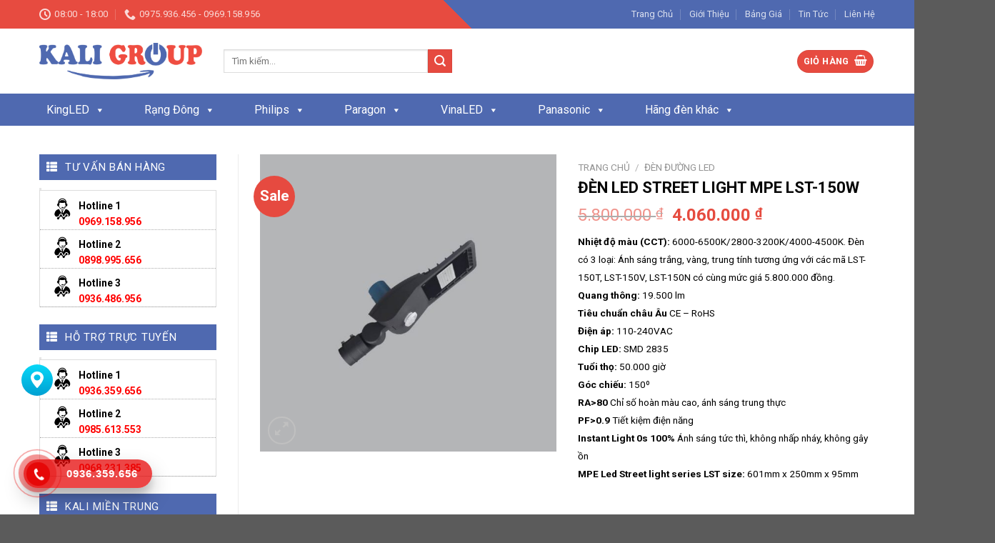

--- FILE ---
content_type: text/html; charset=UTF-8
request_url: https://kaligroup.vn/product/den-led-street-light-mpe-lst-150w/
body_size: 31217
content:
<!DOCTYPE html>
<!--[if IE 9 ]> <html lang="vi" class="ie9 loading-site no-js"> <![endif]-->
<!--[if IE 8 ]> <html lang="vi" class="ie8 loading-site no-js"> <![endif]-->
<!--[if (gte IE 9)|!(IE)]><!--><html lang="vi" class="loading-site no-js"> <!--<![endif]-->
<head>
	<meta charset="UTF-8" />
	<link rel="profile" href="https://gmpg.org/xfn/11" />
	<link rel="pingback" href="https://kaligroup.vn/xmlrpc.php" />

	<script>(function(html){html.className = html.className.replace(/\bno-js\b/,'js')})(document.documentElement);</script>
<meta name='robots' content='index, follow, max-image-preview:large, max-snippet:-1, max-video-preview:-1' />
<meta name="viewport" content="width=device-width, initial-scale=1, maximum-scale=1" />
	<!-- This site is optimized with the Yoast SEO plugin v21.1 - https://yoast.com/wordpress/plugins/seo/ -->
	<title>ĐÈN LED STREET LIGHT MPE LST-150W - Kali Group | Giải Pháp Chiếu Sáng Toàn Diện</title>
	<link rel="canonical" href="https://kaligroup.vn/product/den-led-street-light-mpe-lst-150w/" />
	<meta property="og:locale" content="vi_VN" />
	<meta property="og:type" content="article" />
	<meta property="og:title" content="ĐÈN LED STREET LIGHT MPE LST-150W - Kali Group | Giải Pháp Chiếu Sáng Toàn Diện" />
	<meta property="og:description" content="Nhiệt độ màu (CCT): 6000-6500K/2800-3200K/4000-4500K. Đèn có 3 loại: Ánh sáng trắng, vàng, trung tính tương ứng với các mã LST-150T, LST-150V, LST-150N có cùng mức giá 5.800.000 đồng. Quang thông: 19.500 lm Tiêu chuẩn châu Âu CE – RoHS Điện áp: 110-240VAC  Chip LED: SMD 2835 Tuổi thọ: 50.000 giờ Góc chiếu: 150º RA&gt;80 Chỉ số hoàn màu cao, ánh sáng trung thực PF&gt;0.9 Tiết kiệm điện năng Instant Light 0s 100% Ánh sáng tức thì, không nhấp nháy, không gây ồn MPE Led Street light series LST size: 601mm x 250mm x 95mm  &nbsp;" />
	<meta property="og:url" content="https://kaligroup.vn/product/den-led-street-light-mpe-lst-150w/" />
	<meta property="og:site_name" content="Kali Group | Giải Pháp Chiếu Sáng Toàn Diện" />
	<meta property="article:modified_time" content="2020-08-06T12:33:51+00:00" />
	<meta property="og:image" content="https://kaligroup.vn/wp-content/uploads/2020/08/den-led-street-light-lst-306090120150.jpg" />
	<meta property="og:image:width" content="800" />
	<meta property="og:image:height" content="800" />
	<meta property="og:image:type" content="image/jpeg" />
	<meta name="twitter:card" content="summary_large_image" />
	<script type="application/ld+json" class="yoast-schema-graph">{"@context":"https://schema.org","@graph":[{"@type":"WebPage","@id":"https://kaligroup.vn/product/den-led-street-light-mpe-lst-150w/","url":"https://kaligroup.vn/product/den-led-street-light-mpe-lst-150w/","name":"ĐÈN LED STREET LIGHT MPE LST-150W - Kali Group | Giải Pháp Chiếu Sáng Toàn Diện","isPartOf":{"@id":"https://kaligroup.vn/#website"},"primaryImageOfPage":{"@id":"https://kaligroup.vn/product/den-led-street-light-mpe-lst-150w/#primaryimage"},"image":{"@id":"https://kaligroup.vn/product/den-led-street-light-mpe-lst-150w/#primaryimage"},"thumbnailUrl":"https://kaligroup.vn/wp-content/uploads/2020/08/den-led-street-light-lst-306090120150.jpg","datePublished":"2020-08-02T17:02:44+00:00","dateModified":"2020-08-06T12:33:51+00:00","breadcrumb":{"@id":"https://kaligroup.vn/product/den-led-street-light-mpe-lst-150w/#breadcrumb"},"inLanguage":"vi","potentialAction":[{"@type":"ReadAction","target":["https://kaligroup.vn/product/den-led-street-light-mpe-lst-150w/"]}]},{"@type":"ImageObject","inLanguage":"vi","@id":"https://kaligroup.vn/product/den-led-street-light-mpe-lst-150w/#primaryimage","url":"https://kaligroup.vn/wp-content/uploads/2020/08/den-led-street-light-lst-306090120150.jpg","contentUrl":"https://kaligroup.vn/wp-content/uploads/2020/08/den-led-street-light-lst-306090120150.jpg","width":800,"height":800},{"@type":"BreadcrumbList","@id":"https://kaligroup.vn/product/den-led-street-light-mpe-lst-150w/#breadcrumb","itemListElement":[{"@type":"ListItem","position":1,"name":"Home","item":"https://kaligroup.vn/"},{"@type":"ListItem","position":2,"name":"Sản phẩm","item":"https://kaligroup.vn/shop/"},{"@type":"ListItem","position":3,"name":"ĐÈN LED STREET LIGHT MPE LST-150W"}]},{"@type":"WebSite","@id":"https://kaligroup.vn/#website","url":"https://kaligroup.vn/","name":"Kali Group | Giải Pháp Chiếu Sáng Toàn Diện","description":"","potentialAction":[{"@type":"SearchAction","target":{"@type":"EntryPoint","urlTemplate":"https://kaligroup.vn/?s={search_term_string}"},"query-input":"required name=search_term_string"}],"inLanguage":"vi"}]}</script>
	<!-- / Yoast SEO plugin. -->


<link rel='dns-prefetch' href='//static.addtoany.com' />
<link rel='dns-prefetch' href='//use.fontawesome.com' />
<link rel='dns-prefetch' href='//fonts.googleapis.com' />
<link rel="alternate" type="application/rss+xml" title="Dòng thông tin Kali Group | Giải Pháp Chiếu Sáng Toàn Diện &raquo;" href="https://kaligroup.vn/feed/" />
<link rel="alternate" type="application/rss+xml" title="Dòng phản hồi Kali Group | Giải Pháp Chiếu Sáng Toàn Diện &raquo;" href="https://kaligroup.vn/comments/feed/" />
<link rel="alternate" type="application/rss+xml" title="Kali Group | Giải Pháp Chiếu Sáng Toàn Diện &raquo; ĐÈN LED STREET LIGHT MPE LST-150W Dòng phản hồi" href="https://kaligroup.vn/product/den-led-street-light-mpe-lst-150w/feed/" />
<script type="text/javascript">
window._wpemojiSettings = {"baseUrl":"https:\/\/s.w.org\/images\/core\/emoji\/14.0.0\/72x72\/","ext":".png","svgUrl":"https:\/\/s.w.org\/images\/core\/emoji\/14.0.0\/svg\/","svgExt":".svg","source":{"concatemoji":"https:\/\/kaligroup.vn\/wp-includes\/js\/wp-emoji-release.min.js?ver=6.2.8"}};
/*! This file is auto-generated */
!function(e,a,t){var n,r,o,i=a.createElement("canvas"),p=i.getContext&&i.getContext("2d");function s(e,t){p.clearRect(0,0,i.width,i.height),p.fillText(e,0,0);e=i.toDataURL();return p.clearRect(0,0,i.width,i.height),p.fillText(t,0,0),e===i.toDataURL()}function c(e){var t=a.createElement("script");t.src=e,t.defer=t.type="text/javascript",a.getElementsByTagName("head")[0].appendChild(t)}for(o=Array("flag","emoji"),t.supports={everything:!0,everythingExceptFlag:!0},r=0;r<o.length;r++)t.supports[o[r]]=function(e){if(p&&p.fillText)switch(p.textBaseline="top",p.font="600 32px Arial",e){case"flag":return s("\ud83c\udff3\ufe0f\u200d\u26a7\ufe0f","\ud83c\udff3\ufe0f\u200b\u26a7\ufe0f")?!1:!s("\ud83c\uddfa\ud83c\uddf3","\ud83c\uddfa\u200b\ud83c\uddf3")&&!s("\ud83c\udff4\udb40\udc67\udb40\udc62\udb40\udc65\udb40\udc6e\udb40\udc67\udb40\udc7f","\ud83c\udff4\u200b\udb40\udc67\u200b\udb40\udc62\u200b\udb40\udc65\u200b\udb40\udc6e\u200b\udb40\udc67\u200b\udb40\udc7f");case"emoji":return!s("\ud83e\udef1\ud83c\udffb\u200d\ud83e\udef2\ud83c\udfff","\ud83e\udef1\ud83c\udffb\u200b\ud83e\udef2\ud83c\udfff")}return!1}(o[r]),t.supports.everything=t.supports.everything&&t.supports[o[r]],"flag"!==o[r]&&(t.supports.everythingExceptFlag=t.supports.everythingExceptFlag&&t.supports[o[r]]);t.supports.everythingExceptFlag=t.supports.everythingExceptFlag&&!t.supports.flag,t.DOMReady=!1,t.readyCallback=function(){t.DOMReady=!0},t.supports.everything||(n=function(){t.readyCallback()},a.addEventListener?(a.addEventListener("DOMContentLoaded",n,!1),e.addEventListener("load",n,!1)):(e.attachEvent("onload",n),a.attachEvent("onreadystatechange",function(){"complete"===a.readyState&&t.readyCallback()})),(e=t.source||{}).concatemoji?c(e.concatemoji):e.wpemoji&&e.twemoji&&(c(e.twemoji),c(e.wpemoji)))}(window,document,window._wpemojiSettings);
</script>
<style type="text/css">
img.wp-smiley,
img.emoji {
	display: inline !important;
	border: none !important;
	box-shadow: none !important;
	height: 1em !important;
	width: 1em !important;
	margin: 0 0.07em !important;
	vertical-align: -0.1em !important;
	background: none !important;
	padding: 0 !important;
}
</style>
	<style id='wp-block-library-inline-css' type='text/css'>
:root{--wp-admin-theme-color:#007cba;--wp-admin-theme-color--rgb:0,124,186;--wp-admin-theme-color-darker-10:#006ba1;--wp-admin-theme-color-darker-10--rgb:0,107,161;--wp-admin-theme-color-darker-20:#005a87;--wp-admin-theme-color-darker-20--rgb:0,90,135;--wp-admin-border-width-focus:2px;--wp-block-synced-color:#7a00df;--wp-block-synced-color--rgb:122,0,223}@media (-webkit-min-device-pixel-ratio:2),(min-resolution:192dpi){:root{--wp-admin-border-width-focus:1.5px}}.wp-element-button{cursor:pointer}:root{--wp--preset--font-size--normal:16px;--wp--preset--font-size--huge:42px}:root .has-very-light-gray-background-color{background-color:#eee}:root .has-very-dark-gray-background-color{background-color:#313131}:root .has-very-light-gray-color{color:#eee}:root .has-very-dark-gray-color{color:#313131}:root .has-vivid-green-cyan-to-vivid-cyan-blue-gradient-background{background:linear-gradient(135deg,#00d084,#0693e3)}:root .has-purple-crush-gradient-background{background:linear-gradient(135deg,#34e2e4,#4721fb 50%,#ab1dfe)}:root .has-hazy-dawn-gradient-background{background:linear-gradient(135deg,#faaca8,#dad0ec)}:root .has-subdued-olive-gradient-background{background:linear-gradient(135deg,#fafae1,#67a671)}:root .has-atomic-cream-gradient-background{background:linear-gradient(135deg,#fdd79a,#004a59)}:root .has-nightshade-gradient-background{background:linear-gradient(135deg,#330968,#31cdcf)}:root .has-midnight-gradient-background{background:linear-gradient(135deg,#020381,#2874fc)}.has-regular-font-size{font-size:1em}.has-larger-font-size{font-size:2.625em}.has-normal-font-size{font-size:var(--wp--preset--font-size--normal)}.has-huge-font-size{font-size:var(--wp--preset--font-size--huge)}.has-text-align-center{text-align:center}.has-text-align-left{text-align:left}.has-text-align-right{text-align:right}#end-resizable-editor-section{display:none}.aligncenter{clear:both}.items-justified-left{justify-content:flex-start}.items-justified-center{justify-content:center}.items-justified-right{justify-content:flex-end}.items-justified-space-between{justify-content:space-between}.screen-reader-text{clip:rect(1px,1px,1px,1px);word-wrap:normal!important;border:0;-webkit-clip-path:inset(50%);clip-path:inset(50%);height:1px;margin:-1px;overflow:hidden;padding:0;position:absolute;width:1px}.screen-reader-text:focus{clip:auto!important;background-color:#ddd;-webkit-clip-path:none;clip-path:none;color:#444;display:block;font-size:1em;height:auto;left:5px;line-height:normal;padding:15px 23px 14px;text-decoration:none;top:5px;width:auto;z-index:100000}html :where(.has-border-color){border-style:solid}html :where([style*=border-top-color]){border-top-style:solid}html :where([style*=border-right-color]){border-right-style:solid}html :where([style*=border-bottom-color]){border-bottom-style:solid}html :where([style*=border-left-color]){border-left-style:solid}html :where([style*=border-width]){border-style:solid}html :where([style*=border-top-width]){border-top-style:solid}html :where([style*=border-right-width]){border-right-style:solid}html :where([style*=border-bottom-width]){border-bottom-style:solid}html :where([style*=border-left-width]){border-left-style:solid}html :where(img[class*=wp-image-]){height:auto;max-width:100%}figure{margin:0 0 1em}html :where(.is-position-sticky){--wp-admin--admin-bar--position-offset:var(--wp-admin--admin-bar--height,0px)}@media screen and (max-width:600px){html :where(.is-position-sticky){--wp-admin--admin-bar--position-offset:0px}}
</style>
<link rel='stylesheet' id='classic-theme-styles-css' href='https://kaligroup.vn/wp-includes/css/classic-themes.min.css?ver=6.2.8' type='text/css' media='all' />
<link rel='stylesheet' id='contact-form-7-css' href='https://kaligroup.vn/wp-content/plugins/contact-form-7/includes/css/styles.css?ver=5.7.7' type='text/css' media='all' />
<link rel='stylesheet' id='toc-screen-css' href='https://kaligroup.vn/wp-content/plugins/table-of-contents-plus/screen.min.css?ver=2302' type='text/css' media='all' />
<link rel='stylesheet' id='photoswipe-css' href='https://kaligroup.vn/wp-content/plugins/woocommerce/assets/css/photoswipe/photoswipe.min.css?ver=8.0.3' type='text/css' media='all' />
<link rel='stylesheet' id='photoswipe-default-skin-css' href='https://kaligroup.vn/wp-content/plugins/woocommerce/assets/css/photoswipe/default-skin/default-skin.min.css?ver=8.0.3' type='text/css' media='all' />
<style id='woocommerce-inline-inline-css' type='text/css'>
.woocommerce form .form-row .required { visibility: visible; }
</style>
<link rel='stylesheet' id='megamenu-css' href='https://kaligroup.vn/wp-content/uploads/maxmegamenu/style.css?ver=4c618d' type='text/css' media='all' />
<link rel='stylesheet' id='dashicons-css' href='https://kaligroup.vn/wp-includes/css/dashicons.min.css?ver=6.2.8' type='text/css' media='all' />
<link rel='stylesheet' id='bfa-font-awesome-css' href='https://use.fontawesome.com/releases/v5.15.4/css/all.css?ver=2.0.3' type='text/css' media='all' />
<link rel='stylesheet' id='bfa-font-awesome-v4-shim-css' href='https://use.fontawesome.com/releases/v5.15.4/css/v4-shims.css?ver=2.0.3' type='text/css' media='all' />
<style id='bfa-font-awesome-v4-shim-inline-css' type='text/css'>

			@font-face {
				font-family: 'FontAwesome';
				src: url('https://use.fontawesome.com/releases/v5.15.4/webfonts/fa-brands-400.eot'),
				url('https://use.fontawesome.com/releases/v5.15.4/webfonts/fa-brands-400.eot?#iefix') format('embedded-opentype'),
				url('https://use.fontawesome.com/releases/v5.15.4/webfonts/fa-brands-400.woff2') format('woff2'),
				url('https://use.fontawesome.com/releases/v5.15.4/webfonts/fa-brands-400.woff') format('woff'),
				url('https://use.fontawesome.com/releases/v5.15.4/webfonts/fa-brands-400.ttf') format('truetype'),
				url('https://use.fontawesome.com/releases/v5.15.4/webfonts/fa-brands-400.svg#fontawesome') format('svg');
			}

			@font-face {
				font-family: 'FontAwesome';
				src: url('https://use.fontawesome.com/releases/v5.15.4/webfonts/fa-solid-900.eot'),
				url('https://use.fontawesome.com/releases/v5.15.4/webfonts/fa-solid-900.eot?#iefix') format('embedded-opentype'),
				url('https://use.fontawesome.com/releases/v5.15.4/webfonts/fa-solid-900.woff2') format('woff2'),
				url('https://use.fontawesome.com/releases/v5.15.4/webfonts/fa-solid-900.woff') format('woff'),
				url('https://use.fontawesome.com/releases/v5.15.4/webfonts/fa-solid-900.ttf') format('truetype'),
				url('https://use.fontawesome.com/releases/v5.15.4/webfonts/fa-solid-900.svg#fontawesome') format('svg');
			}

			@font-face {
				font-family: 'FontAwesome';
				src: url('https://use.fontawesome.com/releases/v5.15.4/webfonts/fa-regular-400.eot'),
				url('https://use.fontawesome.com/releases/v5.15.4/webfonts/fa-regular-400.eot?#iefix') format('embedded-opentype'),
				url('https://use.fontawesome.com/releases/v5.15.4/webfonts/fa-regular-400.woff2') format('woff2'),
				url('https://use.fontawesome.com/releases/v5.15.4/webfonts/fa-regular-400.woff') format('woff'),
				url('https://use.fontawesome.com/releases/v5.15.4/webfonts/fa-regular-400.ttf') format('truetype'),
				url('https://use.fontawesome.com/releases/v5.15.4/webfonts/fa-regular-400.svg#fontawesome') format('svg');
				unicode-range: U+F004-F005,U+F007,U+F017,U+F022,U+F024,U+F02E,U+F03E,U+F044,U+F057-F059,U+F06E,U+F070,U+F075,U+F07B-F07C,U+F080,U+F086,U+F089,U+F094,U+F09D,U+F0A0,U+F0A4-F0A7,U+F0C5,U+F0C7-F0C8,U+F0E0,U+F0EB,U+F0F3,U+F0F8,U+F0FE,U+F111,U+F118-F11A,U+F11C,U+F133,U+F144,U+F146,U+F14A,U+F14D-F14E,U+F150-F152,U+F15B-F15C,U+F164-F165,U+F185-F186,U+F191-F192,U+F1AD,U+F1C1-F1C9,U+F1CD,U+F1D8,U+F1E3,U+F1EA,U+F1F6,U+F1F9,U+F20A,U+F247-F249,U+F24D,U+F254-F25B,U+F25D,U+F267,U+F271-F274,U+F279,U+F28B,U+F28D,U+F2B5-F2B6,U+F2B9,U+F2BB,U+F2BD,U+F2C1-F2C2,U+F2D0,U+F2D2,U+F2DC,U+F2ED,U+F328,U+F358-F35B,U+F3A5,U+F3D1,U+F410,U+F4AD;
			}
		
</style>
<link rel='stylesheet' id='addtoany-css' href='https://kaligroup.vn/wp-content/plugins/add-to-any/addtoany.min.css?ver=1.16' type='text/css' media='all' />
<link rel='stylesheet' id='flatsome-main-css' href='https://kaligroup.vn/wp-content/themes/flatsome/assets/css/flatsome.css?ver=3.14.2' type='text/css' media='all' />
<style id='flatsome-main-inline-css' type='text/css'>
@font-face {
				font-family: "fl-icons";
				font-display: block;
				src: url(https://kaligroup.vn/wp-content/themes/flatsome/assets/css/icons/fl-icons.eot?v=3.14.2);
				src:
					url(https://kaligroup.vn/wp-content/themes/flatsome/assets/css/icons/fl-icons.eot#iefix?v=3.14.2) format("embedded-opentype"),
					url(https://kaligroup.vn/wp-content/themes/flatsome/assets/css/icons/fl-icons.woff2?v=3.14.2) format("woff2"),
					url(https://kaligroup.vn/wp-content/themes/flatsome/assets/css/icons/fl-icons.ttf?v=3.14.2) format("truetype"),
					url(https://kaligroup.vn/wp-content/themes/flatsome/assets/css/icons/fl-icons.woff?v=3.14.2) format("woff"),
					url(https://kaligroup.vn/wp-content/themes/flatsome/assets/css/icons/fl-icons.svg?v=3.14.2#fl-icons) format("svg");
			}
</style>
<link rel='stylesheet' id='flatsome-shop-css' href='https://kaligroup.vn/wp-content/themes/flatsome/assets/css/flatsome-shop.css?ver=3.14.2' type='text/css' media='all' />
<link rel='stylesheet' id='flatsome-style-css' href='https://kaligroup.vn/wp-content/themes/flatsome-child/style.css?ver=3.0' type='text/css' media='all' />
<link rel='stylesheet' id='flatsome-googlefonts-css' href='//fonts.googleapis.com/css?family=Roboto%3Aregular%2C700%2Cregular%2C700%2Cregular&#038;display=swap&#038;ver=3.9' type='text/css' media='all' />
<script type='text/javascript' id='addtoany-core-js-before'>
window.a2a_config=window.a2a_config||{};a2a_config.callbacks=[];a2a_config.overlays=[];a2a_config.templates={};a2a_localize = {
	Share: "Share",
	Save: "Save",
	Subscribe: "Subscribe",
	Email: "Email",
	Bookmark: "Bookmark",
	ShowAll: "Show all",
	ShowLess: "Show less",
	FindServices: "Find service(s)",
	FindAnyServiceToAddTo: "Instantly find any service to add to",
	PoweredBy: "Powered by",
	ShareViaEmail: "Share via email",
	SubscribeViaEmail: "Subscribe via email",
	BookmarkInYourBrowser: "Bookmark in your browser",
	BookmarkInstructions: "Press Ctrl+D or \u2318+D to bookmark this page",
	AddToYourFavorites: "Add to your favorites",
	SendFromWebOrProgram: "Send from any email address or email program",
	EmailProgram: "Email program",
	More: "More&#8230;",
	ThanksForSharing: "Thanks for sharing!",
	ThanksForFollowing: "Thanks for following!"
};
</script>
<script type='text/javascript' async src='https://static.addtoany.com/menu/page.js' id='addtoany-core-js'></script>
<script type='text/javascript' src='https://kaligroup.vn/wp-includes/js/jquery/jquery.min.js?ver=3.6.4' id='jquery-core-js'></script>
<script type='text/javascript' src='https://kaligroup.vn/wp-includes/js/jquery/jquery-migrate.min.js?ver=3.4.0' id='jquery-migrate-js'></script>
<script type='text/javascript' async src='https://kaligroup.vn/wp-content/plugins/add-to-any/addtoany.min.js?ver=1.1' id='addtoany-jquery-js'></script>
<link rel="https://api.w.org/" href="https://kaligroup.vn/wp-json/" /><link rel="alternate" type="application/json" href="https://kaligroup.vn/wp-json/wp/v2/product/4168" /><link rel="EditURI" type="application/rsd+xml" title="RSD" href="https://kaligroup.vn/xmlrpc.php?rsd" />
<link rel="wlwmanifest" type="application/wlwmanifest+xml" href="https://kaligroup.vn/wp-includes/wlwmanifest.xml" />
<meta name="generator" content="WordPress 6.2.8" />
<meta name="generator" content="WooCommerce 8.0.3" />
<link rel='shortlink' href='https://kaligroup.vn/?p=4168' />
<link rel="alternate" type="application/json+oembed" href="https://kaligroup.vn/wp-json/oembed/1.0/embed?url=https%3A%2F%2Fkaligroup.vn%2Fproduct%2Fden-led-street-light-mpe-lst-150w%2F" />
<link rel="alternate" type="text/xml+oembed" href="https://kaligroup.vn/wp-json/oembed/1.0/embed?url=https%3A%2F%2Fkaligroup.vn%2Fproduct%2Fden-led-street-light-mpe-lst-150w%2F&#038;format=xml" />
<style>.bg{opacity: 0; transition: opacity 1s; -webkit-transition: opacity 1s;} .bg-loaded{opacity: 1;}</style><!--[if IE]><link rel="stylesheet" type="text/css" href="https://kaligroup.vn/wp-content/themes/flatsome/assets/css/ie-fallback.css"><script src="//cdnjs.cloudflare.com/ajax/libs/html5shiv/3.6.1/html5shiv.js"></script><script>var head = document.getElementsByTagName('head')[0],style = document.createElement('style');style.type = 'text/css';style.styleSheet.cssText = ':before,:after{content:none !important';head.appendChild(style);setTimeout(function(){head.removeChild(style);}, 0);</script><script src="https://kaligroup.vn/wp-content/themes/flatsome/assets/libs/ie-flexibility.js"></script><![endif]--><!-- Global site tag (gtag.js) - Google Analytics -->
<script async src="https://www.googletagmanager.com/gtag/js?id=UA-174967124-1"></script>
<script>
  window.dataLayer = window.dataLayer || [];
  function gtag(){dataLayer.push(arguments);}
  gtag('js', new Date());

  gtag('config', 'UA-174967124-1');
</script>


<!-- Google tag (gtag.js) -->
<script async src="https://www.googletagmanager.com/gtag/js?id=AW-16926682198"></script>
<script>
  window.dataLayer = window.dataLayer || [];
  function gtag(){dataLayer.push(arguments);}
  gtag('js', new Date());

  gtag('config', 'AW-16926682198');
</script>	<noscript><style>.woocommerce-product-gallery{ opacity: 1 !important; }</style></noscript>
	<link rel="icon" href="https://kaligroup.vn/wp-content/uploads/2020/05/cropped-favicon-32x32.png" sizes="32x32" />
<link rel="icon" href="https://kaligroup.vn/wp-content/uploads/2020/05/cropped-favicon-192x192.png" sizes="192x192" />
<link rel="apple-touch-icon" href="https://kaligroup.vn/wp-content/uploads/2020/05/cropped-favicon-180x180.png" />
<meta name="msapplication-TileImage" content="https://kaligroup.vn/wp-content/uploads/2020/05/cropped-favicon-270x270.png" />
<style id="custom-css" type="text/css">:root {--primary-color: #446084;}.full-width .ubermenu-nav, .container, .row{max-width: 1200px}.row.row-collapse{max-width: 1170px}.row.row-small{max-width: 1192.5px}.row.row-large{max-width: 1230px}.header-main{height: 91px}#logo img{max-height: 91px}#logo{width:228px;}.header-bottom{min-height: 45px}.header-top{min-height: 26px}.transparent .header-main{height: 30px}.transparent #logo img{max-height: 30px}.has-transparent + .page-title:first-of-type,.has-transparent + #main > .page-title,.has-transparent + #main > div > .page-title,.has-transparent + #main .page-header-wrapper:first-of-type .page-title{padding-top: 110px;}.header.show-on-scroll,.stuck .header-main{height:70px!important}.stuck #logo img{max-height: 70px!important}.search-form{ width: 40%;}.header-bg-color, .header-wrapper {background-color: rgba(255,255,255,0.9)}.header-bottom {background-color: #4f69b0}.header-main .nav > li > a{line-height: 16px }.stuck .header-main .nav > li > a{line-height: 50px }.header-bottom-nav > li > a{line-height: 16px }@media (max-width: 549px) {.header-main{height: 70px}#logo img{max-height: 70px}}body{font-size: 100%;}@media screen and (max-width: 549px){body{font-size: 100%;}}body{font-family:"Roboto", sans-serif}body{font-weight: 0}.nav > li > a {font-family:"Roboto", sans-serif;}.mobile-sidebar-levels-2 .nav > li > ul > li > a {font-family:"Roboto", sans-serif;}.nav > li > a {font-weight: 700;}.mobile-sidebar-levels-2 .nav > li > ul > li > a {font-weight: 700;}h1,h2,h3,h4,h5,h6,.heading-font, .off-canvas-center .nav-sidebar.nav-vertical > li > a{font-family: "Roboto", sans-serif;}h1,h2,h3,h4,h5,h6,.heading-font,.banner h1,.banner h2{font-weight: 700;}.alt-font{font-family: "Roboto", sans-serif;}.alt-font{font-weight: 0!important;}.shop-page-title.featured-title .title-bg{ background-image: url(https://kaligroup.vn/wp-content/uploads/2020/08/den-led-street-light-lst-306090120150.jpg)!important;}@media screen and (min-width: 550px){.products .box-vertical .box-image{min-width: 300px!important;width: 300px!important;}}.footer-2{background-color: #dddddd}.label-new.menu-item > a:after{content:"New";}.label-hot.menu-item > a:after{content:"Hot";}.label-sale.menu-item > a:after{content:"Sale";}.label-popular.menu-item > a:after{content:"Popular";}</style>		<style type="text/css" id="wp-custom-css">
			.header-top {
    line-height: 30px;
    background: linear-gradient(45deg, #e74b40 50%, #4f69b0 50%);
}
/*tin-tuc*/
.tin-cong-nghe {
    max-height: 40px;
}
.tin-cong-nghe {
    display: block;
    overflow: hidden;
    border-bottom: 1px solid #efefef;
    background: #fff;
}
.tin-cong-nghe h2 {
    max-width: 35%;
    float: left;
    padding: 10px 20px 10px 10px;
    background: #4f69b0;
    line-height: 22px;
    font-size: 12px;
    font-weight: 600;
    color: #fff !important;
    text-transform: uppercase;
    text-align: center;
    position: relative;
}
.tin-cong-nghe h2:after {
    content: '';
    width: 0;
    height: 0;
    border-right: 12px solid #fff;
    border-top: 20px solid transparent;
    border-bottom: 20px solid transparent;
    position: absolute;
    top: 0;
    bottom: 0;
    right: 0;
}
:host {
    display: inline-block;
    overflow: hidden;
    text-align: initial;
    white-space: nowrap;
}
.tin-cong-nghe p {
    max-width: 65%;
    float: left;
    line-height: 40px;
}
.tin-cong-nghe h2 a {
    color: #fff !important;
	  font-size: 15px;
}
a {
    color: #000;
    text-decoration: none;
}
/*tin-tuc-bai-viet*/
.col.post-item .col-inner {
    padding-bottom: 8px;
    border-bottom: 1px solid #f2f2f2;
}
.col.post-item {
    padding-bottom: 1px;
}
.box.box-normal.box-text-bottom.box-blog-post.has-hover {
    display: flex;
}
.box.box-normal.box-text-bottom.box-blog-post.has-hover .box-image .image-cover {
    padding-top: 80px !important;
    margin-right: 8px;
}
.box-text.show-on-hover.hover-invert.text-left.is-small {
    padding-bottom: 0;
}
/*gio-hang*/
input[type='submit'], input[type='submit'].button, input[type='submit'], .primary {
    background-color: #e74b40;
}
.section-title-normal span {
    margin-right: 15px;
    padding-bottom: 7.5px;
    border-bottom: 2px solid rgb(79, 105, 176);
    margin-bottom: -2px;
    background: #4e68af;
    padding: 4px;
}
.section-title-normal {
    border-bottom: 2px solid #4f69b0;
}
/*tin-moi-nhat*/
SPAN.widget-title:before, span.widget-title.shop-sidebar:before {
    content: "\f00b";
    font-family: FontAwesome;
    font-style: normal;
    font-weight: 400;
    text-decoration: inherit;
    padding-right: 10px;
}
span.widget-title {
    font-size: 1em;
    font-weight: 600;
	  display: block;
    font-weight: 500;
    position: relative;
    padding: 10px 26px 10px 10px;
    color: #fff;
    background-color: #4f69b0;
	  font-size: 15px;
}
.recent-blog-posts a {
    line-height: 1.2;
    display: block;
    margin-bottom: 1px;
    font-size: 15px;
}
.is-divider {
    height: 3px;
    display: block;
    background-color: rgba(0,0,0,0.1);
    margin: 0px;
    width: 100%;
    max-width: 3px;
}
/*den-led-noi-that*/
.row-small>.flickity-viewport>.flickity-slider>.col, .row-small>.col {
    padding: 0 9.8px 19.6px;
    margin-bottom: 0;
    border: 1px solid #e5e7f6;
}
.box-text h5 {
    font-size: 14px;
    color: #4f69b0;
}
p.is-xsmall.uppercase.count {
    color: #e74b40;
    font-size: 12px;
    margin-top: 10px;
}

/*gia-tien*/
span.amount {
    white-space: nowrap;
    color: #e64b3f;
    font-weight: bold;
}
span.product-title {
    font-size: 14px;
}
h1.product-title.entry-title {
    line-height: 1.3;
    font-size: 22px;
    color: #060606;
}
.box-text h1, .box-text h2, .box-text h3, .box-text h4, .box-text h5, .box-text h6, .box-text a:not(.button) {
    line-height: 1.3;
    margin-top: .1em;
    margin-bottom: .1em;
	  overflow: hidden;
    display: -webkit-box;
    -webkit-line-clamp: 3;
    -webkit-box-flex: 1;
    -webkit-box-orient: vertical;
}
/*hotline-ho-tro*/
#goi ul {
    border: 1px solid #ddd;
}
#goi ul li {
    color: black;
    border-bottom: 1px dotted #aaa;
    margin-bottom: -1px;
    padding-top: 10px;
    font-weight: bold;
    font-size: 14px;
    padding-left: 26px;
}
#goi .menu-goi li a {
    color: red;
    font-weight: bold;
}
.secondary, .checkout-button, .button.checkout, .button.alt {
    background-color: #e64a40;
}
ul.menu>li>a, ul.menu>li>span:first-child, .widget>ul>li>a, .widget>ul>li>span:first-child {
    display: inline-block;
    padding: 6px 0;
    -ms-flex: 1;
    flex: 1;
    font-size: 15px;
}
#mega-menu-wrap-primary #mega-menu-primary > li.mega-menu-item > a.mega-menu-link {
    line-height: 40px;
    height: 40px;
    padding: 0px 45px 0px 10px;
    vertical-align: baseline;
    width: auto;
    display: block;
    color: #fff;
    text-transform: none;
    text-decoration: none;
    text-align: left;
    text-decoration: none;
    background: rgba(0, 0, 0, 0);
    border: 0;
    border-radius: 0;
    font-family: inherit;
    font-size: 16px;
    font-weight: normal;
    outline: none;
}
#mega-menu-wrap-primary #mega-menu-primary > li.mega-menu-flyout ul.mega-sub-menu li.mega-menu-item a.mega-menu-link {
    display: block;
    background: #4f69b0;
    color: #ffffff;
    font-family: inherit;
    font-size: 14px;
    font-weight: normal;
    padding: 0px 10px 0px 10px;
    line-height: 35px;
    text-decoration: none;
    text-transform: none;
    vertical-align: baseline;
}
p.from_the_blog_excerpt {
    overflow: hidden;
    display: -webkit-box;
    -webkit-line-clamp: 2;
    -webkit-box-flex: 1;
    -webkit-box-orient: vertical;
}		</style>
		<style type="text/css">/** Mega Menu CSS: fs **/</style>
</head>

<body data-rsssl=1 class="product-template-default single single-product postid-4168 theme-flatsome woocommerce woocommerce-page woocommerce-no-js mega-menu-primary lightbox nav-dropdown-has-arrow nav-dropdown-has-shadow nav-dropdown-has-border">

<!--Start of Tawk.to Script-->
<script type="text/javascript">
var Tawk_API=Tawk_API||{}, Tawk_LoadStart=new Date();
(function(){
var s1=document.createElement("script"),s0=document.getElementsByTagName("script")[0];
s1.async=true;
s1.src='https://embed.tawk.to/673560aa4304e3196ae25c9a/1ick83762';
s1.charset='UTF-8';
s1.setAttribute('crossorigin','*');
s0.parentNode.insertBefore(s1,s0);
})();
</script>
<!--End of Tawk.to Script--><svg xmlns="http://www.w3.org/2000/svg" viewBox="0 0 0 0" width="0" height="0" focusable="false" role="none" style="visibility: hidden; position: absolute; left: -9999px; overflow: hidden;" ><defs><filter id="wp-duotone-dark-grayscale"><feColorMatrix color-interpolation-filters="sRGB" type="matrix" values=" .299 .587 .114 0 0 .299 .587 .114 0 0 .299 .587 .114 0 0 .299 .587 .114 0 0 " /><feComponentTransfer color-interpolation-filters="sRGB" ><feFuncR type="table" tableValues="0 0.49803921568627" /><feFuncG type="table" tableValues="0 0.49803921568627" /><feFuncB type="table" tableValues="0 0.49803921568627" /><feFuncA type="table" tableValues="1 1" /></feComponentTransfer><feComposite in2="SourceGraphic" operator="in" /></filter></defs></svg><svg xmlns="http://www.w3.org/2000/svg" viewBox="0 0 0 0" width="0" height="0" focusable="false" role="none" style="visibility: hidden; position: absolute; left: -9999px; overflow: hidden;" ><defs><filter id="wp-duotone-grayscale"><feColorMatrix color-interpolation-filters="sRGB" type="matrix" values=" .299 .587 .114 0 0 .299 .587 .114 0 0 .299 .587 .114 0 0 .299 .587 .114 0 0 " /><feComponentTransfer color-interpolation-filters="sRGB" ><feFuncR type="table" tableValues="0 1" /><feFuncG type="table" tableValues="0 1" /><feFuncB type="table" tableValues="0 1" /><feFuncA type="table" tableValues="1 1" /></feComponentTransfer><feComposite in2="SourceGraphic" operator="in" /></filter></defs></svg><svg xmlns="http://www.w3.org/2000/svg" viewBox="0 0 0 0" width="0" height="0" focusable="false" role="none" style="visibility: hidden; position: absolute; left: -9999px; overflow: hidden;" ><defs><filter id="wp-duotone-purple-yellow"><feColorMatrix color-interpolation-filters="sRGB" type="matrix" values=" .299 .587 .114 0 0 .299 .587 .114 0 0 .299 .587 .114 0 0 .299 .587 .114 0 0 " /><feComponentTransfer color-interpolation-filters="sRGB" ><feFuncR type="table" tableValues="0.54901960784314 0.98823529411765" /><feFuncG type="table" tableValues="0 1" /><feFuncB type="table" tableValues="0.71764705882353 0.25490196078431" /><feFuncA type="table" tableValues="1 1" /></feComponentTransfer><feComposite in2="SourceGraphic" operator="in" /></filter></defs></svg><svg xmlns="http://www.w3.org/2000/svg" viewBox="0 0 0 0" width="0" height="0" focusable="false" role="none" style="visibility: hidden; position: absolute; left: -9999px; overflow: hidden;" ><defs><filter id="wp-duotone-blue-red"><feColorMatrix color-interpolation-filters="sRGB" type="matrix" values=" .299 .587 .114 0 0 .299 .587 .114 0 0 .299 .587 .114 0 0 .299 .587 .114 0 0 " /><feComponentTransfer color-interpolation-filters="sRGB" ><feFuncR type="table" tableValues="0 1" /><feFuncG type="table" tableValues="0 0.27843137254902" /><feFuncB type="table" tableValues="0.5921568627451 0.27843137254902" /><feFuncA type="table" tableValues="1 1" /></feComponentTransfer><feComposite in2="SourceGraphic" operator="in" /></filter></defs></svg><svg xmlns="http://www.w3.org/2000/svg" viewBox="0 0 0 0" width="0" height="0" focusable="false" role="none" style="visibility: hidden; position: absolute; left: -9999px; overflow: hidden;" ><defs><filter id="wp-duotone-midnight"><feColorMatrix color-interpolation-filters="sRGB" type="matrix" values=" .299 .587 .114 0 0 .299 .587 .114 0 0 .299 .587 .114 0 0 .299 .587 .114 0 0 " /><feComponentTransfer color-interpolation-filters="sRGB" ><feFuncR type="table" tableValues="0 0" /><feFuncG type="table" tableValues="0 0.64705882352941" /><feFuncB type="table" tableValues="0 1" /><feFuncA type="table" tableValues="1 1" /></feComponentTransfer><feComposite in2="SourceGraphic" operator="in" /></filter></defs></svg><svg xmlns="http://www.w3.org/2000/svg" viewBox="0 0 0 0" width="0" height="0" focusable="false" role="none" style="visibility: hidden; position: absolute; left: -9999px; overflow: hidden;" ><defs><filter id="wp-duotone-magenta-yellow"><feColorMatrix color-interpolation-filters="sRGB" type="matrix" values=" .299 .587 .114 0 0 .299 .587 .114 0 0 .299 .587 .114 0 0 .299 .587 .114 0 0 " /><feComponentTransfer color-interpolation-filters="sRGB" ><feFuncR type="table" tableValues="0.78039215686275 1" /><feFuncG type="table" tableValues="0 0.94901960784314" /><feFuncB type="table" tableValues="0.35294117647059 0.47058823529412" /><feFuncA type="table" tableValues="1 1" /></feComponentTransfer><feComposite in2="SourceGraphic" operator="in" /></filter></defs></svg><svg xmlns="http://www.w3.org/2000/svg" viewBox="0 0 0 0" width="0" height="0" focusable="false" role="none" style="visibility: hidden; position: absolute; left: -9999px; overflow: hidden;" ><defs><filter id="wp-duotone-purple-green"><feColorMatrix color-interpolation-filters="sRGB" type="matrix" values=" .299 .587 .114 0 0 .299 .587 .114 0 0 .299 .587 .114 0 0 .299 .587 .114 0 0 " /><feComponentTransfer color-interpolation-filters="sRGB" ><feFuncR type="table" tableValues="0.65098039215686 0.40392156862745" /><feFuncG type="table" tableValues="0 1" /><feFuncB type="table" tableValues="0.44705882352941 0.4" /><feFuncA type="table" tableValues="1 1" /></feComponentTransfer><feComposite in2="SourceGraphic" operator="in" /></filter></defs></svg><svg xmlns="http://www.w3.org/2000/svg" viewBox="0 0 0 0" width="0" height="0" focusable="false" role="none" style="visibility: hidden; position: absolute; left: -9999px; overflow: hidden;" ><defs><filter id="wp-duotone-blue-orange"><feColorMatrix color-interpolation-filters="sRGB" type="matrix" values=" .299 .587 .114 0 0 .299 .587 .114 0 0 .299 .587 .114 0 0 .299 .587 .114 0 0 " /><feComponentTransfer color-interpolation-filters="sRGB" ><feFuncR type="table" tableValues="0.098039215686275 1" /><feFuncG type="table" tableValues="0 0.66274509803922" /><feFuncB type="table" tableValues="0.84705882352941 0.41960784313725" /><feFuncA type="table" tableValues="1 1" /></feComponentTransfer><feComposite in2="SourceGraphic" operator="in" /></filter></defs></svg>
<a class="skip-link screen-reader-text" href="#main">Skip to content</a>

<div id="wrapper">

	
	<header id="header" class="header has-sticky sticky-jump">
		<div class="header-wrapper">
			<div id="top-bar" class="header-top nav-dark">
    <div class="flex-row container">
      <div class="flex-col hide-for-medium flex-left">
          <ul class="nav nav-left medium-nav-center nav-small  nav-divided">
              <li class="header-contact-wrapper">
		<ul id="header-contact" class="nav nav-divided nav-uppercase header-contact">
		
					
						<li class="">
			  <a class="tooltip" title="08:00 - 18:00 ">
			  	   <i class="icon-clock" style="font-size:16px;"></i>			        <span>08:00 - 18:00</span>
			  </a>
			 </li>
			
						<li class="">
			  <a href="tel:0975.936.456 - 0969.158.956" class="tooltip" title="0975.936.456 - 0969.158.956">
			     <i class="icon-phone" style="font-size:16px;"></i>			      <span>0975.936.456 - 0969.158.956</span>
			  </a>
			</li>
				</ul>
</li>          </ul>
      </div>

      <div class="flex-col hide-for-medium flex-center">
          <ul class="nav nav-center nav-small  nav-divided">
                        </ul>
      </div>

      <div class="flex-col hide-for-medium flex-right">
         <ul class="nav top-bar-nav nav-right nav-small  nav-divided">
              <li id="menu-item-389" class="menu-item menu-item-type-post_type menu-item-object-page menu-item-home menu-item-389 menu-item-design-default"><a href="https://kaligroup.vn/" class="nav-top-link">Trang Chủ</a></li>
<li id="menu-item-294" class="menu-item menu-item-type-post_type menu-item-object-page menu-item-294 menu-item-design-default"><a href="https://kaligroup.vn/gioi-thieu/" class="nav-top-link">Giới Thiệu</a></li>
<li id="menu-item-4498" class="menu-item menu-item-type-taxonomy menu-item-object-category menu-item-4498 menu-item-design-default"><a href="https://kaligroup.vn/bang-gia/" class="nav-top-link">Bảng Giá</a></li>
<li id="menu-item-22" class="menu-item menu-item-type-taxonomy menu-item-object-category menu-item-22 menu-item-design-default"><a href="https://kaligroup.vn/tin-tuc/" class="nav-top-link">Tin Tức</a></li>
<li id="menu-item-21" class="menu-item menu-item-type-post_type menu-item-object-page menu-item-21 menu-item-design-default"><a href="https://kaligroup.vn/lien-he/" class="nav-top-link">Liên Hệ</a></li>
          </ul>
      </div>

            <div class="flex-col show-for-medium flex-grow">
          <ul class="nav nav-center nav-small mobile-nav  nav-divided">
              <li class="header-contact-wrapper">
		<ul id="header-contact" class="nav nav-divided nav-uppercase header-contact">
		
					
						<li class="">
			  <a class="tooltip" title="08:00 - 18:00 ">
			  	   <i class="icon-clock" style="font-size:16px;"></i>			        <span>08:00 - 18:00</span>
			  </a>
			 </li>
			
						<li class="">
			  <a href="tel:0975.936.456 - 0969.158.956" class="tooltip" title="0975.936.456 - 0969.158.956">
			     <i class="icon-phone" style="font-size:16px;"></i>			      <span>0975.936.456 - 0969.158.956</span>
			  </a>
			</li>
				</ul>
</li>          </ul>
      </div>
      
    </div>
</div>
<div id="masthead" class="header-main ">
      <div class="header-inner flex-row container logo-left medium-logo-center" role="navigation">

          <!-- Logo -->
          <div id="logo" class="flex-col logo">
            <!-- Header logo -->
<a href="https://kaligroup.vn/" title="Kali Group | Giải Pháp Chiếu Sáng Toàn Diện" rel="home">
    <img width="228" height="91" src="https://kaligroup.vn/wp-content/uploads/2020/05/logo.png" class="header_logo header-logo" alt="Kali Group | Giải Pháp Chiếu Sáng Toàn Diện"/><img  width="228" height="91" src="https://kaligroup.vn/wp-content/uploads/2020/05/logo.png" class="header-logo-dark" alt="Kali Group | Giải Pháp Chiếu Sáng Toàn Diện"/></a>
<p class="logo-tagline"></p>          </div>

          <!-- Mobile Left Elements -->
          <div class="flex-col show-for-medium flex-left">
            <ul class="mobile-nav nav nav-left ">
              <li class="nav-icon has-icon">
  		<a href="#" data-open="#main-menu" data-pos="left" data-bg="main-menu-overlay" data-color="" class="is-small" aria-label="Menu" aria-controls="main-menu" aria-expanded="false">
		
		  <i class="icon-menu" ></i>
		  		</a>
	</li>            </ul>
          </div>

          <!-- Left Elements -->
          <div class="flex-col hide-for-medium flex-left
            flex-grow">
            <ul class="header-nav header-nav-main nav nav-left  nav-uppercase" >
              <li class="header-search-form search-form html relative has-icon">
	<div class="header-search-form-wrapper">
		<div class="searchform-wrapper ux-search-box relative is-normal"><form role="search" method="get" class="searchform" action="https://kaligroup.vn/">
	<div class="flex-row relative">
						<div class="flex-col flex-grow">
			<label class="screen-reader-text" for="woocommerce-product-search-field-0">Tìm kiếm:</label>
			<input type="search" id="woocommerce-product-search-field-0" class="search-field mb-0" placeholder="Tìm kiếm..." value="" name="s" />
			<input type="hidden" name="post_type" value="product" />
					</div>
		<div class="flex-col">
			<button type="submit" value="Tìm kiếm" class="ux-search-submit submit-button secondary button icon mb-0" aria-label="Submit">
				<i class="icon-search" ></i>			</button>
		</div>
	</div>
	<div class="live-search-results text-left z-top"></div>
</form>
</div>	</div>
</li>            </ul>
          </div>

          <!-- Right Elements -->
          <div class="flex-col hide-for-medium flex-right">
            <ul class="header-nav header-nav-main nav nav-right  nav-uppercase">
              <li class="cart-item has-icon has-dropdown">
<div class="header-button">
<a href="https://kaligroup.vn/gio-hang/" title="Giỏ hàng" class="header-cart-link icon primary button circle is-small">


<span class="header-cart-title">
   Giỏ hàng     </span>

    <i class="icon-shopping-basket"
    data-icon-label="0">
  </i>
  </a>
</div>
 <ul class="nav-dropdown nav-dropdown-default">
    <li class="html widget_shopping_cart">
      <div class="widget_shopping_cart_content">
        

	<p class="woocommerce-mini-cart__empty-message">Chưa có sản phẩm trong giỏ hàng.</p>


      </div>
    </li>
     </ul>

</li>
            </ul>
          </div>

          <!-- Mobile Right Elements -->
          <div class="flex-col show-for-medium flex-right">
            <ul class="mobile-nav nav nav-right ">
              <li class="cart-item has-icon">

<div class="header-button">      <a href="https://kaligroup.vn/gio-hang/" class="header-cart-link off-canvas-toggle nav-top-link icon primary button circle is-small" data-open="#cart-popup" data-class="off-canvas-cart" title="Giỏ hàng" data-pos="right">
  
    <i class="icon-shopping-basket"
    data-icon-label="0">
  </i>
  </a>
</div>

  <!-- Cart Sidebar Popup -->
  <div id="cart-popup" class="mfp-hide widget_shopping_cart">
  <div class="cart-popup-inner inner-padding">
      <div class="cart-popup-title text-center">
          <h4 class="uppercase">Giỏ hàng</h4>
          <div class="is-divider"></div>
      </div>
      <div class="widget_shopping_cart_content">
          

	<p class="woocommerce-mini-cart__empty-message">Chưa có sản phẩm trong giỏ hàng.</p>


      </div>
             <div class="cart-sidebar-content relative"></div>  </div>
  </div>

</li>
            </ul>
          </div>

      </div>
     
      </div><div id="wide-nav" class="header-bottom wide-nav nav-dark">
    <div class="flex-row container">

                        <div class="flex-col hide-for-medium flex-left">
                <ul class="nav header-nav header-bottom-nav nav-left  nav-uppercase">
                    <div id="mega-menu-wrap-primary" class="mega-menu-wrap"><div class="mega-menu-toggle"><div class="mega-toggle-blocks-left"></div><div class="mega-toggle-blocks-center"></div><div class="mega-toggle-blocks-right"><div class='mega-toggle-block mega-menu-toggle-block mega-toggle-block-1' id='mega-toggle-block-1' tabindex='0'><span class='mega-toggle-label' role='button' aria-expanded='false'><span class='mega-toggle-label-closed'>MENU</span><span class='mega-toggle-label-open'>MENU</span></span></div></div></div><ul id="mega-menu-primary" class="mega-menu max-mega-menu mega-menu-horizontal mega-no-js" data-event="hover_intent" data-effect="fade_up" data-effect-speed="200" data-effect-mobile="disabled" data-effect-speed-mobile="0" data-mobile-force-width="false" data-second-click="go" data-document-click="collapse" data-vertical-behaviour="standard" data-breakpoint="600" data-unbind="true" data-mobile-state="collapse_all" data-hover-intent-timeout="300" data-hover-intent-interval="100"><li class='mega-menu-item mega-menu-item-type-post_type mega-menu-item-object-page mega-menu-item-has-children mega-menu-megamenu mega-align-bottom-left mega-menu-megamenu mega-menu-item-299' id='mega-menu-item-299'><a class="mega-menu-link" href="https://kaligroup.vn/den-led-kingled/" aria-haspopup="true" aria-expanded="false" tabindex="0">KingLED<span class="mega-indicator"></span></a>
<ul class="mega-sub-menu">
<li class='mega-menu-item mega-menu-item-type-taxonomy mega-menu-item-object-product_cat mega-menu-columns-1-of-3 mega-menu-item-353' id='mega-menu-item-353'><a class="mega-menu-link" href="https://kaligroup.vn/den-led-am-tran-kingled/">Đèn LED Âm Trần KingLED</a></li><li class='mega-menu-item mega-menu-item-type-taxonomy mega-menu-item-object-product_cat mega-menu-columns-1-of-3 mega-menu-item-426' id='mega-menu-item-426'><a class="mega-menu-link" href="https://kaligroup.vn/den-led-panel-kingled/">Đèn LED Panle KingLED</a></li><li class='mega-menu-item mega-menu-item-type-taxonomy mega-menu-item-object-product_cat mega-menu-columns-1-of-3 mega-menu-item-429' id='mega-menu-item-429'><a class="mega-menu-link" href="https://kaligroup.vn/den-roi-ray-kingled/">Đèn Rọi Ray KingLED</a></li><li class='mega-menu-item mega-menu-item-type-taxonomy mega-menu-item-object-product_cat mega-menu-columns-1-of-3 mega-menu-clear mega-menu-item-705' id='mega-menu-item-705'><a class="mega-menu-link" href="https://kaligroup.vn/den-led-gan-tuong-kingled/">Đèn Tường LED KingLED</a></li><li class='mega-menu-item mega-menu-item-type-taxonomy mega-menu-item-object-product_cat mega-menu-columns-1-of-3 mega-menu-item-430' id='mega-menu-item-430'><a class="mega-menu-link" href="https://kaligroup.vn/den-soi-tranh-kingled/">Đèn Soi Tranh KingLED</a></li><li class='mega-menu-item mega-menu-item-type-taxonomy mega-menu-item-object-product_cat mega-menu-columns-1-of-3 mega-menu-item-425' id='mega-menu-item-425'><a class="mega-menu-link" href="https://kaligroup.vn/den-led-day-kingled/">Đèn LED Dây KingLED</a></li><li class='mega-menu-item mega-menu-item-type-taxonomy mega-menu-item-object-product_cat mega-menu-columns-1-of-3 mega-menu-clear mega-menu-item-354' id='mega-menu-item-354'><a class="mega-menu-link" href="https://kaligroup.vn/den-led-op-tran-kingled/">Đèn LED Ốp Trần KingLED</a></li><li class='mega-menu-item mega-menu-item-type-taxonomy mega-menu-item-object-product_cat mega-menu-columns-1-of-3 mega-menu-item-424' id='mega-menu-item-424'><a class="mega-menu-link" href="https://kaligroup.vn/den-led-bup-kingled/">Đèn LED Búp KingLED</a></li><li class='mega-menu-item mega-menu-item-type-taxonomy mega-menu-item-object-product_cat mega-menu-columns-1-of-3 mega-menu-item-706' id='mega-menu-item-706'><a class="mega-menu-link" href="https://kaligroup.vn/den-ong-bo-kingled/">Đèn Ống Bơ KingLED</a></li><li class='mega-menu-item mega-menu-item-type-taxonomy mega-menu-item-object-product_cat mega-menu-columns-1-of-3 mega-menu-clear mega-menu-item-431' id='mega-menu-item-431'><a class="mega-menu-link" href="https://kaligroup.vn/den-tha-led-kingled/">Đèn Thả LED KingLED</a></li><li class='mega-menu-item mega-menu-item-type-taxonomy mega-menu-item-object-product_cat mega-menu-columns-1-of-3 mega-menu-item-432' id='mega-menu-item-432'><a class="mega-menu-link" href="https://kaligroup.vn/den-tuyp-led-kingled/">Đèn Tuýp LED KingLED</a></li><li class='mega-menu-item mega-menu-item-type-taxonomy mega-menu-item-object-product_cat mega-menu-columns-1-of-3 mega-menu-item-703' id='mega-menu-item-703'><a class="mega-menu-link" href="https://kaligroup.vn/den-san-vuon-kingled/">Đèn Sân Vườn KingLED</a></li><li class='mega-menu-item mega-menu-item-type-taxonomy mega-menu-item-object-product_cat mega-menu-columns-1-of-3 mega-menu-clear mega-menu-item-428' id='mega-menu-item-428'><a class="mega-menu-link" href="https://kaligroup.vn/den-pha-led-kingled/">Đèn Pha LED KingLED</a></li><li class='mega-menu-item mega-menu-item-type-taxonomy mega-menu-item-object-product_cat mega-menu-columns-1-of-3 mega-menu-item-427' id='mega-menu-item-427'><a class="mega-menu-link" href="https://kaligroup.vn/den-nha-xuong-kingled/">Đèn Nhà Xưởng KingLED</a></li><li class='mega-menu-item mega-menu-item-type-taxonomy mega-menu-item-object-product_cat mega-menu-columns-1-of-3 mega-menu-item-7715' id='mega-menu-item-7715'><a class="mega-menu-link" href="https://kaligroup.vn/den-ray-nam-cham-kingled/">Đèn Ray Nam Châm KingLED</a></li><li class='mega-menu-item mega-menu-item-type-taxonomy mega-menu-item-object-product_cat mega-menu-columns-1-of-3 mega-menu-clear mega-menu-item-9307' id='mega-menu-item-9307'><a class="mega-menu-link" href="https://kaligroup.vn/den-khan-cap-dd-kingled/">Đèn Khẩn Cấp DD KingLED</a></li><li class='mega-menu-item mega-menu-item-type-taxonomy mega-menu-item-object-product_cat mega-menu-columns-1-of-3 mega-menu-item-9330' id='mega-menu-item-9330'><a class="mega-menu-link" href="https://kaligroup.vn/den-tha-profile-kingled/">Đèn Thả Profile KingLED</a></li></ul>
</li><li class='mega-menu-item mega-menu-item-type-post_type mega-menu-item-object-page mega-menu-item-has-children mega-menu-megamenu mega-align-bottom-left mega-menu-megamenu mega-menu-item-295' id='mega-menu-item-295'><a class="mega-menu-link" href="https://kaligroup.vn/den-led-rang-dong/" aria-haspopup="true" aria-expanded="false" tabindex="0">Rạng Đông<span class="mega-indicator"></span></a>
<ul class="mega-sub-menu">
<li class='mega-menu-item mega-menu-item-type-taxonomy mega-menu-item-object-product_cat mega-menu-columns-1-of-3 mega-menu-item-1616' id='mega-menu-item-1616'><a class="mega-menu-link" href="https://kaligroup.vn/den-led-am-tran-rang-dong/">Đèn LED Âm Trần Rạng Đông</a></li><li class='mega-menu-item mega-menu-item-type-taxonomy mega-menu-item-object-product_cat mega-menu-columns-1-of-3 mega-menu-item-1618' id='mega-menu-item-1618'><a class="mega-menu-link" href="https://kaligroup.vn/den-led-op-tran-rang-dong/">Đèn LED Ốp Trần Rạng Đông</a></li><li class='mega-menu-item mega-menu-item-type-taxonomy mega-menu-item-object-product_cat mega-menu-columns-1-of-3 mega-menu-item-1617' id='mega-menu-item-1617'><a class="mega-menu-link" href="https://kaligroup.vn/den-led-bup-rang-dong/">Đèn LED Búp Rạng Đông</a></li><li class='mega-menu-item mega-menu-item-type-taxonomy mega-menu-item-object-product_cat mega-menu-columns-1-of-3 mega-menu-clear mega-menu-item-1623' id='mega-menu-item-1623'><a class="mega-menu-link" href="https://kaligroup.vn/den-tuyp-led-rang-dong/">Đèn Tuýp LED Rạng Đông</a></li><li class='mega-menu-item mega-menu-item-type-taxonomy mega-menu-item-object-product_cat mega-menu-columns-1-of-3 mega-menu-item-5991' id='mega-menu-item-5991'><a class="mega-menu-link" href="https://kaligroup.vn/den-led-roi-ray-rang-dong/">Đèn LED Rọi Ray Rạng Đông</a></li><li class='mega-menu-item mega-menu-item-type-taxonomy mega-menu-item-object-product_cat mega-menu-columns-1-of-3 mega-menu-item-1619' id='mega-menu-item-1619'><a class="mega-menu-link" href="https://kaligroup.vn/den-led-panel-rang-dong/">Đèn LED Panel Rạng Đông</a></li><li class='mega-menu-item mega-menu-item-type-taxonomy mega-menu-item-object-product_cat mega-menu-columns-1-of-3 mega-menu-clear mega-menu-item-1621' id='mega-menu-item-1621'><a class="mega-menu-link" href="https://kaligroup.vn/den-pha-led-rang-dong/">Đèn Pha LED Rạng Đông</a></li><li class='mega-menu-item mega-menu-item-type-taxonomy mega-menu-item-object-product_cat mega-menu-columns-1-of-3 mega-menu-item-1614' id='mega-menu-item-1614'><a class="mega-menu-link" href="https://kaligroup.vn/den-duong-led-rang-dong/">Đèn Đường LED Rạng Đông</a></li><li class='mega-menu-item mega-menu-item-type-taxonomy mega-menu-item-object-product_cat mega-menu-columns-1-of-3 mega-menu-item-1620' id='mega-menu-item-1620'><a class="mega-menu-link" href="https://kaligroup.vn/den-nha-xuong-rang-dong/">Đèn Nhà Xưởng Rạng Đông</a></li><li class='mega-menu-item mega-menu-item-type-taxonomy mega-menu-item-object-product_cat mega-menu-columns-1-of-3 mega-menu-clear mega-menu-item-1615' id='mega-menu-item-1615'><a class="mega-menu-link" href="https://kaligroup.vn/den-gan-tuong-rang-dong/">Đèn Gắn Tường Rạng Đông</a></li><li class='mega-menu-item mega-menu-item-type-taxonomy mega-menu-item-object-product_cat mega-menu-columns-1-of-3 mega-menu-item-1613' id='mega-menu-item-1613'><a class="mega-menu-link" href="https://kaligroup.vn/den-chi-dan-rang-dong/">Đèn Chỉ Dẫn Rạng Đông</a></li><li class='mega-menu-item mega-menu-item-type-taxonomy mega-menu-item-object-product_cat mega-menu-columns-1-of-3 mega-menu-item-1612' id='mega-menu-item-1612'><a class="mega-menu-link" href="https://kaligroup.vn/den-ban-hoc-rang-dong/">Đèn Bàn Học Rạng Đông</a></li><li class='mega-menu-item mega-menu-item-type-taxonomy mega-menu-item-object-product_cat mega-menu-columns-1-of-3 mega-menu-clear mega-menu-item-1622' id='mega-menu-item-1622'><a class="mega-menu-link" href="https://kaligroup.vn/den-trang-tri-rang-dong/">Đèn Trang Trí Rạng Đông</a></li><li class='mega-menu-item mega-menu-item-type-taxonomy mega-menu-item-object-product_cat mega-menu-columns-1-of-3 mega-menu-item-5992' id='mega-menu-item-5992'><a class="mega-menu-link" href="https://kaligroup.vn/den-led-smart-remote-rang-dong/">Đèn LED Smart Remote Rạng Đông</a></li><li class='mega-menu-item mega-menu-item-type-taxonomy mega-menu-item-object-product_cat mega-menu-columns-1-of-3 mega-menu-item-5993' id='mega-menu-item-5993'><a class="mega-menu-link" href="https://kaligroup.vn/den-led-smart-wifi-rang-dong/">Đèn LED Smart Wifi Rạng Đông</a></li><li class='mega-menu-item mega-menu-item-type-taxonomy mega-menu-item-object-product_cat mega-menu-columns-1-of-3 mega-menu-clear mega-menu-item-5994' id='mega-menu-item-5994'><a class="mega-menu-link" href="https://kaligroup.vn/den-nang-luong-mat-troi-rang-dong/">Đèn Năng Lượng Mặt Trời Rạng Đông</a></li></ul>
</li><li class='mega-menu-item mega-menu-item-type-post_type mega-menu-item-object-page mega-menu-item-has-children mega-menu-megamenu mega-align-bottom-left mega-menu-megamenu mega-menu-item-297' id='mega-menu-item-297'><a class="mega-menu-link" href="https://kaligroup.vn/den-led-philips/" aria-haspopup="true" aria-expanded="false" tabindex="0">Philips<span class="mega-indicator"></span></a>
<ul class="mega-sub-menu">
<li class='mega-menu-item mega-menu-item-type-taxonomy mega-menu-item-object-product_cat mega-menu-columns-1-of-3 mega-menu-item-435' id='mega-menu-item-435'><a class="mega-menu-link" href="https://kaligroup.vn/den-led-am-tran-philips/">Đèn LED Âm Trần Philips</a></li><li class='mega-menu-item mega-menu-item-type-taxonomy mega-menu-item-object-product_cat mega-menu-columns-1-of-3 mega-menu-item-438' id='mega-menu-item-438'><a class="mega-menu-link" href="https://kaligroup.vn/den-led-op-tran-philips/">Đèn LED Ốp Trần Philips</a></li><li class='mega-menu-item mega-menu-item-type-taxonomy mega-menu-item-object-product_cat mega-menu-columns-1-of-3 mega-menu-item-436' id='mega-menu-item-436'><a class="mega-menu-link" href="https://kaligroup.vn/den-led-bup-philips/">Đèn LED Búp Philips</a></li><li class='mega-menu-item mega-menu-item-type-taxonomy mega-menu-item-object-product_cat mega-menu-columns-1-of-3 mega-menu-clear mega-menu-item-439' id='mega-menu-item-439'><a class="mega-menu-link" href="https://kaligroup.vn/den-led-panel-philips/">Đèn LED Panel Philips</a></li><li class='mega-menu-item mega-menu-item-type-taxonomy mega-menu-item-object-product_cat mega-menu-columns-1-of-3 mega-menu-item-443' id='mega-menu-item-443'><a class="mega-menu-link" href="https://kaligroup.vn/den-tuyp-led-philips/">Đèn Tuýp LED Philips</a></li><li class='mega-menu-item mega-menu-item-type-taxonomy mega-menu-item-object-product_cat mega-menu-columns-1-of-3 mega-menu-item-442' id='mega-menu-item-442'><a class="mega-menu-link" href="https://kaligroup.vn/den-roi-ray-philips/">Đèn Rọi Ray Philips</a></li><li class='mega-menu-item mega-menu-item-type-taxonomy mega-menu-item-object-product_cat mega-menu-columns-1-of-3 mega-menu-clear mega-menu-item-437' id='mega-menu-item-437'><a class="mega-menu-link" href="https://kaligroup.vn/den-led-day-philips/">Đèn LED Dây Philips</a></li><li class='mega-menu-item mega-menu-item-type-taxonomy mega-menu-item-object-product_cat mega-menu-columns-1-of-3 mega-menu-item-441' id='mega-menu-item-441'><a class="mega-menu-link" href="https://kaligroup.vn/den-nha-xuong-philips/">Đèn Nhà Xưởng Philips</a></li><li class='mega-menu-item mega-menu-item-type-taxonomy mega-menu-item-object-product_cat mega-menu-columns-1-of-3 mega-menu-item-440' id='mega-menu-item-440'><a class="mega-menu-link" href="https://kaligroup.vn/den-led-pha-philips/">Đèn LED Pha Philips</a></li><li class='mega-menu-item mega-menu-item-type-taxonomy mega-menu-item-object-product_cat mega-menu-columns-1-of-3 mega-menu-clear mega-menu-item-444' id='mega-menu-item-444'><a class="mega-menu-link" href="https://kaligroup.vn/den-cao-ap-philips/">Đèn Cao Áp Philips</a></li><li class='mega-menu-item mega-menu-item-type-taxonomy mega-menu-item-object-product_cat mega-menu-columns-1-of-3 mega-menu-item-433' id='mega-menu-item-433'><a class="mega-menu-link" href="https://kaligroup.vn/den-ban-hoc-philips/">Đèn Bàn Học Philips</a></li><li class='mega-menu-item mega-menu-item-type-taxonomy mega-menu-item-object-product_cat mega-menu-columns-1-of-3 mega-menu-item-434' id='mega-menu-item-434'><a class="mega-menu-link" href="https://kaligroup.vn/den-chieu-diem-philips/">Đèn Chiếu Điểm Philips</a></li></ul>
</li><li class='mega-menu-item mega-menu-item-type-post_type mega-menu-item-object-page mega-menu-item-has-children mega-align-bottom-left mega-menu-flyout mega-menu-item-4438' id='mega-menu-item-4438'><a class="mega-menu-link" href="https://kaligroup.vn/paragon/" aria-haspopup="true" aria-expanded="false" tabindex="0">Paragon<span class="mega-indicator"></span></a>
<ul class="mega-sub-menu">
<li class='mega-menu-item mega-menu-item-type-taxonomy mega-menu-item-object-product_cat mega-menu-item-4442' id='mega-menu-item-4442'><a class="mega-menu-link" href="https://kaligroup.vn/den-led-am-tran-paragon/">Đèn LED Âm Trần Paragon</a></li><li class='mega-menu-item mega-menu-item-type-taxonomy mega-menu-item-object-product_cat mega-menu-item-4448' id='mega-menu-item-4448'><a class="mega-menu-link" href="https://kaligroup.vn/den-led-op-tran-paragon/">Đèn LED Ốp Trần Paragon</a></li><li class='mega-menu-item mega-menu-item-type-taxonomy mega-menu-item-object-product_cat mega-menu-item-4443' id='mega-menu-item-4443'><a class="mega-menu-link" href="https://kaligroup.vn/den-led-bup-paragon/">Đèn LED Búp Paragon</a></li><li class='mega-menu-item mega-menu-item-type-taxonomy mega-menu-item-object-product_cat mega-menu-item-4449' id='mega-menu-item-4449'><a class="mega-menu-link" href="https://kaligroup.vn/den-led-panel-paragon/">Đèn LED Panel Paragon</a></li><li class='mega-menu-item mega-menu-item-type-taxonomy mega-menu-item-object-product_cat mega-menu-item-4450' id='mega-menu-item-4450'><a class="mega-menu-link" href="https://kaligroup.vn/den-led-roi-ray-paragon/">Đèn LED Rọi Ray Paragon</a></li><li class='mega-menu-item mega-menu-item-type-taxonomy mega-menu-item-object-product_cat mega-menu-item-4454' id='mega-menu-item-4454'><a class="mega-menu-link" href="https://kaligroup.vn/den-tuyp-led-paragon/">Đèn Tuýp LED Paragon</a></li><li class='mega-menu-item mega-menu-item-type-taxonomy mega-menu-item-object-product_cat mega-menu-item-4439' id='mega-menu-item-4439'><a class="mega-menu-link" href="https://kaligroup.vn/den-duong-led-paragon/">Đèn Đường LED Paragon</a></li><li class='mega-menu-item mega-menu-item-type-taxonomy mega-menu-item-object-product_cat mega-menu-item-4440' id='mega-menu-item-4440'><a class="mega-menu-link" href="https://kaligroup.vn/den-exit-khan-cap-paragon/">Đèn EXIT Khẩn Cấp Paragon</a></li><li class='mega-menu-item mega-menu-item-type-taxonomy mega-menu-item-object-product_cat mega-menu-item-4451' id='mega-menu-item-4451'><a class="mega-menu-link" href="https://kaligroup.vn/den-led-san-vuon-paragon/">Đèn LED Sân Vườn Paragon</a></li><li class='mega-menu-item mega-menu-item-type-taxonomy mega-menu-item-object-product_cat mega-menu-item-4446' id='mega-menu-item-4446'><a class="mega-menu-link" href="https://kaligroup.vn/den-led-gan-noi-paragon/">Đèn LED Gắn Nổi Paragon</a></li><li class='mega-menu-item mega-menu-item-type-taxonomy mega-menu-item-object-product_cat mega-menu-item-4452' id='mega-menu-item-4452'><a class="mega-menu-link" href="https://kaligroup.vn/den-pha-led-paragon/">Đèn Pha LED Paragon</a></li><li class='mega-menu-item mega-menu-item-type-taxonomy mega-menu-item-object-product_cat mega-menu-item-4441' id='mega-menu-item-4441'><a class="mega-menu-link" href="https://kaligroup.vn/den-gan-tuong-paragon/">Đèn Gắn Tường Paragon</a></li><li class='mega-menu-item mega-menu-item-type-taxonomy mega-menu-item-object-product_cat mega-menu-item-4444' id='mega-menu-item-4444'><a class="mega-menu-link" href="https://kaligroup.vn/den-led-chong-no-paragon/">Đèn LED Chống Nổ Paragon</a></li><li class='mega-menu-item mega-menu-item-type-taxonomy mega-menu-item-object-product_cat mega-menu-item-4445' id='mega-menu-item-4445'><a class="mega-menu-link" href="https://kaligroup.vn/den-led-day-paragon/">Đèn LED Dây Paragon</a></li><li class='mega-menu-item mega-menu-item-type-taxonomy mega-menu-item-object-product_cat mega-menu-item-4447' id='mega-menu-item-4447'><a class="mega-menu-link" href="https://kaligroup.vn/den-led-nha-xuong-paragon/">Đèn LED Nhà Xưởng Paragon</a></li><li class='mega-menu-item mega-menu-item-type-taxonomy mega-menu-item-object-product_cat mega-menu-item-4453' id='mega-menu-item-4453'><a class="mega-menu-link" href="https://kaligroup.vn/den-tha-van-phong-paragon/">Đèn Thả Văn Phòng Paragon</a></li></ul>
</li><li class='mega-menu-item mega-menu-item-type-post_type mega-menu-item-object-page mega-menu-item-has-children mega-menu-megamenu mega-align-bottom-left mega-menu-megamenu mega-menu-item-503' id='mega-menu-item-503'><a class="mega-menu-link" href="https://kaligroup.vn/den-vinaled/" aria-haspopup="true" aria-expanded="false" tabindex="0">VinaLED<span class="mega-indicator"></span></a>
<ul class="mega-sub-menu">
<li class='mega-menu-item mega-menu-item-type-taxonomy mega-menu-item-object-product_cat mega-menu-columns-1-of-3 mega-menu-item-2147' id='mega-menu-item-2147'><a class="mega-menu-link" href="https://kaligroup.vn/den-led-am-tran-vinaled/">Đèn LED Âm Trần VinaLED</a></li><li class='mega-menu-item mega-menu-item-type-taxonomy mega-menu-item-object-product_cat mega-menu-columns-1-of-3 mega-menu-item-2151' id='mega-menu-item-2151'><a class="mega-menu-link" href="https://kaligroup.vn/den-led-op-tran-vinaled/">Đèn LED Ốp Trần VinaLED</a></li><li class='mega-menu-item mega-menu-item-type-taxonomy mega-menu-item-object-product_cat mega-menu-columns-1-of-3 mega-menu-item-2150' id='mega-menu-item-2150'><a class="mega-menu-link" href="https://kaligroup.vn/den-led-nha-xuong-vinaled/">Đèn LED Nhà Xưởng VinaLED</a></li><li class='mega-menu-item mega-menu-item-type-taxonomy mega-menu-item-object-product_cat mega-menu-columns-1-of-3 mega-menu-clear mega-menu-item-2149' id='mega-menu-item-2149'><a class="mega-menu-link" href="https://kaligroup.vn/den-led-day-vinaled/">Đèn LED Dây VinaLED</a></li><li class='mega-menu-item mega-menu-item-type-taxonomy mega-menu-item-object-product_cat mega-menu-columns-1-of-3 mega-menu-item-2155' id='mega-menu-item-2155'><a class="mega-menu-link" href="https://kaligroup.vn/den-led-treo-tran-vinaled/">Đèn LED Treo Trần VinaLED</a></li><li class='mega-menu-item mega-menu-item-type-taxonomy mega-menu-item-object-product_cat mega-menu-columns-1-of-3 mega-menu-item-10334' id='mega-menu-item-10334'><a class="mega-menu-link" href="https://kaligroup.vn/den-led-track-light-vinaled/">Đèn LED Track Light VinaLED</a></li><li class='mega-menu-item mega-menu-item-type-taxonomy mega-menu-item-object-product_cat mega-menu-columns-1-of-3 mega-menu-clear mega-menu-item-10333' id='mega-menu-item-10333'><a class="mega-menu-link" href="https://kaligroup.vn/den-led-bup-vinaled/">Đèn LED Búp VinaLED</a></li><li class='mega-menu-item mega-menu-item-type-taxonomy mega-menu-item-object-product_cat mega-menu-columns-1-of-3 mega-menu-item-2156' id='mega-menu-item-2156'><a class="mega-menu-link" href="https://kaligroup.vn/den-led-tuyp-vinaled/">Đèn LED Tuýp VinaLED</a></li><li class='mega-menu-item mega-menu-item-type-taxonomy mega-menu-item-object-product_cat mega-menu-columns-1-of-3 mega-menu-item-2606' id='mega-menu-item-2606'><a class="mega-menu-link" href="https://kaligroup.vn/den-duong-led-vinaled/">Đèn Đường LED VinaLed</a></li><li class='mega-menu-item mega-menu-item-type-taxonomy mega-menu-item-object-product_cat mega-menu-columns-1-of-3 mega-menu-clear mega-menu-item-10415' id='mega-menu-item-10415'><a class="mega-menu-link" href="https://kaligroup.vn/den-led-pha-vinaled/">Đèn LED Pha VinaLED</a></li><li class='mega-menu-item mega-menu-item-type-taxonomy mega-menu-item-object-product_cat mega-menu-columns-1-of-3 mega-menu-item-2609' id='mega-menu-item-2609'><a class="mega-menu-link" href="https://kaligroup.vn/den-led-chieu-diem-vinaled/">Đèn LED Chiếu Điểm Vinaled</a></li><li class='mega-menu-item mega-menu-item-type-taxonomy mega-menu-item-object-product_cat mega-menu-columns-1-of-3 mega-menu-item-2154' id='mega-menu-item-2154'><a class="mega-menu-link" href="https://kaligroup.vn/den-led-thanh-ray-vinaled/">Đèn LED Thanh Ray VinaLED</a></li><li class='mega-menu-item mega-menu-item-type-taxonomy mega-menu-item-object-product_cat mega-menu-columns-1-of-3 mega-menu-clear mega-menu-item-2152' id='mega-menu-item-2152'><a class="mega-menu-link" href="https://kaligroup.vn/den-led-panel-vinaled/">Đèn LED Panel VinaLED</a></li><li class='mega-menu-item mega-menu-item-type-taxonomy mega-menu-item-object-product_cat mega-menu-columns-1-of-3 mega-menu-item-2611' id='mega-menu-item-2611'><a class="mega-menu-link" href="https://kaligroup.vn/den-led-chieu-tuong-vinaled/">Đèn LED Chiếu Tường Vinaled</a></li><li class='mega-menu-item mega-menu-item-type-taxonomy mega-menu-item-object-product_cat mega-menu-columns-1-of-3 mega-menu-item-2607' id='mega-menu-item-2607'><a class="mega-menu-link" href="https://kaligroup.vn/den-led-am-dat-vinaled/">Đèn LED Âm Đất VinaLed</a></li><li class='mega-menu-item mega-menu-item-type-taxonomy mega-menu-item-object-product_cat mega-menu-columns-1-of-3 mega-menu-clear mega-menu-item-2610' id='mega-menu-item-2610'><a class="mega-menu-link" href="https://kaligroup.vn/den-led-chieu-logo-vinaled/">Đèn LED Chiếu Logo VinaLed</a></li><li class='mega-menu-item mega-menu-item-type-taxonomy mega-menu-item-object-product_cat mega-menu-columns-1-of-3 mega-menu-item-2608' id='mega-menu-item-2608'><a class="mega-menu-link" href="https://kaligroup.vn/den-led-am-nuoc-vinaled/">Đèn LED Âm Nước VinaLed</a></li><li class='mega-menu-item mega-menu-item-type-taxonomy mega-menu-item-object-product_cat mega-menu-columns-1-of-3 mega-menu-item-2153' id='mega-menu-item-2153'><a class="mega-menu-link" href="https://kaligroup.vn/den-led-thanh-profile-vinaled/">Đèn LED Thanh Profile VinaLED</a></li><li class='mega-menu-item mega-menu-item-type-taxonomy mega-menu-item-object-product_cat mega-menu-columns-1-of-3 mega-menu-clear mega-menu-item-7717' id='mega-menu-item-7717'><a class="mega-menu-link" href="https://kaligroup.vn/den-ray-nam-cham-vinaled/">Đèn Ray Nam Châm VinaLED</a></li><li class='mega-menu-item mega-menu-item-type-taxonomy mega-menu-item-object-product_cat mega-menu-columns-1-of-3 mega-menu-item-7718' id='mega-menu-item-7718'><a class="mega-menu-link" href="https://kaligroup.vn/den-tru-san-vuon-vinaled/">Đèn Trụ Sân Vườn VinaLED</a></li><li class='mega-menu-item mega-menu-item-type-taxonomy mega-menu-item-object-product_cat mega-menu-columns-1-of-3 mega-menu-item-7716' id='mega-menu-item-7716'><a class="mega-menu-link" href="https://kaligroup.vn/den-led-the-thao-vinaled/">Đèn LED Thể Thao VinaLED</a></li></ul>
</li><li class='mega-menu-item mega-menu-item-type-post_type mega-menu-item-object-page mega-menu-item-has-children mega-menu-megamenu mega-align-bottom-left mega-menu-megamenu mega-menu-item-2068' id='mega-menu-item-2068'><a class="mega-menu-link" href="https://kaligroup.vn/panasonic/" aria-haspopup="true" aria-expanded="false" tabindex="0">Panasonic<span class="mega-indicator"></span></a>
<ul class="mega-sub-menu">
<li class='mega-menu-item mega-menu-item-type-taxonomy mega-menu-item-object-product_cat mega-menu-columns-1-of-3 mega-menu-item-2069' id='mega-menu-item-2069'><a class="mega-menu-link" href="https://kaligroup.vn/den-led-downlight-panasonic/">Đèn LED Downlight Panasonic</a></li><li class='mega-menu-item mega-menu-item-type-taxonomy mega-menu-item-object-product_cat mega-menu-columns-1-of-3 mega-menu-item-2070' id='mega-menu-item-2070'><a class="mega-menu-link" href="https://kaligroup.vn/den-led-op-tran-panasonic/">Đèn LED Ốp Trần Panasonic</a></li><li class='mega-menu-item mega-menu-item-type-taxonomy mega-menu-item-object-product_cat mega-menu-columns-1-of-3 mega-menu-item-6276' id='mega-menu-item-6276'><a class="mega-menu-link" href="https://kaligroup.vn/den-tuyp-led-panasonic/">Đèn Tuýp LED Panasonic</a></li><li class='mega-menu-item mega-menu-item-type-taxonomy mega-menu-item-object-product_cat mega-menu-columns-1-of-3 mega-menu-clear mega-menu-item-6275' id='mega-menu-item-6275'><a class="mega-menu-link" href="https://kaligroup.vn/den-roi-ray-panasonic/">Đèn Rọi Ray Panasonic</a></li><li class='mega-menu-item mega-menu-item-type-taxonomy mega-menu-item-object-product_cat mega-menu-columns-1-of-3 mega-menu-item-2071' id='mega-menu-item-2071'><a class="mega-menu-link" href="https://kaligroup.vn/den-led-panel-panasonic/">Đèn LED Panel Panasonic</a></li><li class='mega-menu-item mega-menu-item-type-taxonomy mega-menu-item-object-product_cat mega-menu-columns-1-of-3 mega-menu-item-2146' id='mega-menu-item-2146'><a class="mega-menu-link" href="https://kaligroup.vn/den-tuong-trang-tri-panasonic/">Đèn Tường Trang Trí Panasonic</a></li><li class='mega-menu-item mega-menu-item-type-taxonomy mega-menu-item-object-product_cat mega-menu-columns-1-of-3 mega-menu-clear mega-menu-item-2148' id='mega-menu-item-2148'><a class="mega-menu-link" href="https://kaligroup.vn/den-led-chieu-guong-panasonic/">Đèn LED Chiếu Gương Panasonic</a></li><li class='mega-menu-item mega-menu-item-type-taxonomy mega-menu-item-object-product_cat mega-menu-columns-1-of-3 mega-menu-item-2145' id='mega-menu-item-2145'><a class="mega-menu-link" href="https://kaligroup.vn/den-treo-ban-an-panasonic/">Đèn Treo Bàn Ăn Panasonic</a></li><li class='mega-menu-item mega-menu-item-type-taxonomy mega-menu-item-object-product_cat mega-menu-columns-1-of-3 mega-menu-item-2144' id='mega-menu-item-2144'><a class="mega-menu-link" href="https://kaligroup.vn/den-tha-led-panasonic/">Đèn Thả LED Panasonic</a></li><li class='mega-menu-item mega-menu-item-type-taxonomy mega-menu-item-object-product_cat mega-menu-columns-1-of-3 mega-menu-clear mega-menu-item-2140' id='mega-menu-item-2140'><a class="mega-menu-link" href="https://kaligroup.vn/den-ban-led-panasonic/">Đèn Bàn LED Panasonic</a></li><li class='mega-menu-item mega-menu-item-type-taxonomy mega-menu-item-object-product_cat mega-menu-columns-1-of-3 mega-menu-item-6272' id='mega-menu-item-6272'><a class="mega-menu-link" href="https://kaligroup.vn/den-led-pha-panasonic/">Đèn LED Pha Panasonic</a></li><li class='mega-menu-item mega-menu-item-type-taxonomy mega-menu-item-object-product_cat mega-menu-columns-1-of-3 mega-menu-item-6273' id='mega-menu-item-6273'><a class="mega-menu-link" href="https://kaligroup.vn/den-led-thanh-panasonic/">Đèn LED Thanh Panasonic</a></li><li class='mega-menu-item mega-menu-item-type-taxonomy mega-menu-item-object-product_cat mega-menu-columns-1-of-3 mega-menu-clear mega-menu-item-6271' id='mega-menu-item-6271'><a class="mega-menu-link" href="https://kaligroup.vn/den-led-day-panasonic/">Đèn LED Dây Panasonic</a></li><li class='mega-menu-item mega-menu-item-type-taxonomy mega-menu-item-object-product_cat mega-menu-columns-1-of-3 mega-menu-item-6274' id='mega-menu-item-6274'><a class="mega-menu-link" href="https://kaligroup.vn/den-led-san-vuon-panasonic/">Đèn LED Sân Vườn Panasonic</a></li><li class='mega-menu-item mega-menu-item-type-taxonomy mega-menu-item-object-product_cat mega-menu-columns-1-of-3 mega-menu-item-6270' id='mega-menu-item-6270'><a class="mega-menu-link" href="https://kaligroup.vn/den-exit-khan-cap-panasonic/">Đèn Exit Khẩn Cấp Panasonic</a></li></ul>
</li><li class='mega-menu-item mega-menu-item-type-post_type mega-menu-item-object-page mega-menu-item-has-children mega-align-bottom-left mega-menu-flyout mega-menu-item-309' id='mega-menu-item-309'><a class="mega-menu-link" href="https://kaligroup.vn/hang-den-khac/" aria-haspopup="true" aria-expanded="false" tabindex="0">Hãng đèn khác<span class="mega-indicator"></span></a>
<ul class="mega-sub-menu">
<li class='mega-menu-item mega-menu-item-type-post_type mega-menu-item-object-page mega-menu-item-has-children mega-menu-item-3659' id='mega-menu-item-3659'><a class="mega-menu-link" href="https://kaligroup.vn/den-led-mpe/" aria-haspopup="true" aria-expanded="false">MPE<span class="mega-indicator"></span></a>
	<ul class="mega-sub-menu">
<li class='mega-menu-item mega-menu-item-type-taxonomy mega-menu-item-object-product_cat mega-menu-item-4176' id='mega-menu-item-4176'><a class="mega-menu-link" href="https://kaligroup.vn/led-am-tran/">Đèn LED Âm Trần MPE</a></li><li class='mega-menu-item mega-menu-item-type-taxonomy mega-menu-item-object-product_cat mega-menu-item-4188' id='mega-menu-item-4188'><a class="mega-menu-link" href="https://kaligroup.vn/den-tuyp-led-mpe/">Đèn Tuýp LED MPE</a></li><li class='mega-menu-item mega-menu-item-type-taxonomy mega-menu-item-object-product_cat mega-menu-item-4179' id='mega-menu-item-4179'><a class="mega-menu-link" href="https://kaligroup.vn/led-bulb/">Đèn LED Bulb MPE</a></li><li class='mega-menu-item mega-menu-item-type-taxonomy mega-menu-item-object-product_cat mega-menu-item-4178' id='mega-menu-item-4178'><a class="mega-menu-link" href="https://kaligroup.vn/den-led-panel-mpe/">Đèn LED Panel MPE</a></li><li class='mega-menu-item mega-menu-item-type-taxonomy mega-menu-item-object-product_cat mega-menu-item-4184' id='mega-menu-item-4184'><a class="mega-menu-link" href="https://kaligroup.vn/led-gan-noi/">Đèn LED Gắn Nổi MPE</a></li><li class='mega-menu-item mega-menu-item-type-taxonomy mega-menu-item-object-product_cat mega-menu-item-4180' id='mega-menu-item-4180'><a class="mega-menu-link" href="https://kaligroup.vn/led-chieu-diem/">LED Chiếu Điểm MPE</a></li><li class='mega-menu-item mega-menu-item-type-taxonomy mega-menu-item-object-product_cat mega-menu-item-4210' id='mega-menu-item-4210'><a class="mega-menu-link" href="https://kaligroup.vn/den-led-pha-mpe/">Đèn LED Pha MPE</a></li><li class='mega-menu-item mega-menu-item-type-taxonomy mega-menu-item-object-product_cat mega-current-product-ancestor mega-current-menu-parent mega-current-product-parent mega-menu-item-4214' id='mega-menu-item-4214'><a class="mega-menu-link" href="https://kaligroup.vn/den-duong-led-mpe/">Đèn Đường LED MPE</a></li><li class='mega-menu-item mega-menu-item-type-taxonomy mega-menu-item-object-product_cat mega-menu-item-4206' id='mega-menu-item-4206'><a class="mega-menu-link" href="https://kaligroup.vn/bo-mang-xuong-ca/">Bộ Máng Xương Cá MPE</a></li><li class='mega-menu-item mega-menu-item-type-taxonomy mega-menu-item-object-product_cat mega-menu-item-4212' id='mega-menu-item-4212'><a class="mega-menu-link" href="https://kaligroup.vn/den-led-am-dat-mpe/">Đèn LED Âm Đất MPE</a></li><li class='mega-menu-item mega-menu-item-type-taxonomy mega-menu-item-object-product_cat mega-menu-item-4217' id='mega-menu-item-4217'><a class="mega-menu-link" href="https://kaligroup.vn/den-led-chi-dan-mpe/">Đèn LED Chỉ Dẫn MPE</a></li><li class='mega-menu-item mega-menu-item-type-taxonomy mega-menu-item-object-product_cat mega-menu-item-4181' id='mega-menu-item-4181'><a class="mega-menu-link" href="https://kaligroup.vn/den-led-chong-no-mpe/">Đèn LED Chống Nổ MPE</a></li><li class='mega-menu-item mega-menu-item-type-taxonomy mega-menu-item-object-product_cat mega-menu-item-4215' id='mega-menu-item-4215'><a class="mega-menu-link" href="https://kaligroup.vn/den-led-day-mpe/">Đèn LED Dây MPE</a></li><li class='mega-menu-item mega-menu-item-type-taxonomy mega-menu-item-object-product_cat mega-menu-item-4185' id='mega-menu-item-4185'><a class="mega-menu-link" href="https://kaligroup.vn/den-led-highbay-mpe/">Đèn LED Highbay MPE</a></li><li class='mega-menu-item mega-menu-item-type-taxonomy mega-menu-item-object-product_cat mega-menu-item-4211' id='mega-menu-item-4211'><a class="mega-menu-link" href="https://kaligroup.vn/led-linear-highbay/">LED Linear Highbay MPE</a></li><li class='mega-menu-item mega-menu-item-type-taxonomy mega-menu-item-object-product_cat mega-menu-item-4187' id='mega-menu-item-4187'><a class="mega-menu-link" href="https://kaligroup.vn/led-sport-light/">LED Sport Light MPE</a></li><li class='mega-menu-item mega-menu-item-type-taxonomy mega-menu-item-object-product_cat mega-menu-item-4208' id='mega-menu-item-4208'><a class="mega-menu-link" href="https://kaligroup.vn/den-ban-den-pin-da-nang/">Đèn Bàn, Đèn Pin Đa Năng MPE</a></li><li class='mega-menu-item mega-menu-item-type-taxonomy mega-menu-item-object-product_cat mega-menu-item-4205' id='mega-menu-item-4205'><a class="mega-menu-link" href="https://kaligroup.vn/bo-mang-den-chong-tham/">Bộ Máng Đèn Chống Thấm MPE</a></li><li class='mega-menu-item mega-menu-item-type-taxonomy mega-menu-item-object-product_cat mega-menu-item-4204' id='mega-menu-item-4204'><a class="mega-menu-link" href="https://kaligroup.vn/mpe-solar/">MPE SOLAR</a></li>	</ul>
</li><li class='mega-menu-item mega-menu-item-type-post_type mega-menu-item-object-page mega-menu-item-has-children mega-menu-item-298' id='mega-menu-item-298'><a class="mega-menu-link" href="https://kaligroup.vn/den-led-elv/" aria-haspopup="true" aria-expanded="false">ELV<span class="mega-indicator"></span></a>
	<ul class="mega-sub-menu">
<li class='mega-menu-item mega-menu-item-type-taxonomy mega-menu-item-object-product_cat mega-menu-item-464' id='mega-menu-item-464'><a class="mega-menu-link" href="https://kaligroup.vn/den-led-am-tran-elv/">Đèn LED Âm Trần ELV</a></li><li class='mega-menu-item mega-menu-item-type-taxonomy mega-menu-item-object-product_cat mega-menu-item-467' id='mega-menu-item-467'><a class="mega-menu-link" href="https://kaligroup.vn/den-led-op-tran-elv/">Đèn LED Ốp Trần ELV</a></li><li class='mega-menu-item mega-menu-item-type-taxonomy mega-menu-item-object-product_cat mega-menu-item-469' id='mega-menu-item-469'><a class="mega-menu-link" href="https://kaligroup.vn/den-led-roi-ray-elv/">Đèn LED Rọi Ray ELV</a></li><li class='mega-menu-item mega-menu-item-type-taxonomy mega-menu-item-object-product_cat mega-menu-item-471' id='mega-menu-item-471'><a class="mega-menu-link" href="https://kaligroup.vn/den-tuyp-led-elv/">Đèn Tuýp LED ELV</a></li><li class='mega-menu-item mega-menu-item-type-taxonomy mega-menu-item-object-product_cat mega-menu-item-468' id='mega-menu-item-468'><a class="mega-menu-link" href="https://kaligroup.vn/den-pha-led-elv/">Đèn Pha LED ELV</a></li><li class='mega-menu-item mega-menu-item-type-taxonomy mega-menu-item-object-product_cat mega-menu-item-463' id='mega-menu-item-463'><a class="mega-menu-link" href="https://kaligroup.vn/den-chieu-diem-elv/">Đèn Chiếu Điểm ELV</a></li><li class='mega-menu-item mega-menu-item-type-taxonomy mega-menu-item-object-product_cat mega-menu-item-470' id='mega-menu-item-470'><a class="mega-menu-link" href="https://kaligroup.vn/den-san-vuon-elv/">Đèn Sân Vườn ELV</a></li><li class='mega-menu-item mega-menu-item-type-taxonomy mega-menu-item-object-product_cat mega-menu-item-465' id='mega-menu-item-465'><a class="mega-menu-link" href="https://kaligroup.vn/den-led-day-elv/">Đèn LED Dây ELV</a></li><li class='mega-menu-item mega-menu-item-type-taxonomy mega-menu-item-object-product_cat mega-menu-item-1057' id='mega-menu-item-1057'><a class="mega-menu-link" href="https://kaligroup.vn/den-tha-van-phong-elv/">Đèn Thả Văn Phòng ELV</a></li><li class='mega-menu-item mega-menu-item-type-taxonomy mega-menu-item-object-product_cat mega-menu-item-2291' id='mega-menu-item-2291'><a class="mega-menu-link" href="https://kaligroup.vn/den-led-am-nuoc-elv/">Đèn LED Âm Nước ELV</a></li><li class='mega-menu-item mega-menu-item-type-taxonomy mega-menu-item-object-product_cat mega-menu-item-1010' id='mega-menu-item-1010'><a class="mega-menu-link" href="https://kaligroup.vn/den-led-chan-tuong-elv/">Đèn LED Chân Tường ELV</a></li><li class='mega-menu-item mega-menu-item-type-taxonomy mega-menu-item-object-product_cat mega-menu-item-1058' id='mega-menu-item-1058'><a class="mega-menu-link" href="https://kaligroup.vn/bong-den-led-chan-cam-elv/">Bóng Đèn LED Chân Cắm ELV</a></li>	</ul>
</li><li class='mega-menu-item mega-menu-item-type-post_type mega-menu-item-object-page mega-menu-item-has-children mega-menu-item-3170' id='mega-menu-item-3170'><a class="mega-menu-link" href="https://kaligroup.vn/den-led-asia/" aria-haspopup="true" aria-expanded="false">Asia<span class="mega-indicator"></span></a>
	<ul class="mega-sub-menu">
<li class='mega-menu-item mega-menu-item-type-taxonomy mega-menu-item-object-product_cat mega-menu-item-3180' id='mega-menu-item-3180'><a class="mega-menu-link" href="https://kaligroup.vn/den-led-am-tran-asia/">Đèn LED Âm Trần Asia</a></li><li class='mega-menu-item mega-menu-item-type-taxonomy mega-menu-item-object-product_cat mega-menu-item-3183' id='mega-menu-item-3183'><a class="mega-menu-link" href="https://kaligroup.vn/den-led-op-tran-asia/">Đèn LED Ốp Trần Asia</a></li><li class='mega-menu-item mega-menu-item-type-taxonomy mega-menu-item-object-product_cat mega-menu-item-3181' id='mega-menu-item-3181'><a class="mega-menu-link" href="https://kaligroup.vn/den-led-bup-asia/">Đèn LED Búp Asia</a></li><li class='mega-menu-item mega-menu-item-type-taxonomy mega-menu-item-object-product_cat mega-menu-item-3190' id='mega-menu-item-3190'><a class="mega-menu-link" href="https://kaligroup.vn/den-tuyp-led-asia/">Đèn Tuýp LED Asia</a></li><li class='mega-menu-item mega-menu-item-type-taxonomy mega-menu-item-object-product_cat mega-menu-item-3185' id='mega-menu-item-3185'><a class="mega-menu-link" href="https://kaligroup.vn/den-led-roi-ray-asia/">Đèn LED Rọi Ray Asia</a></li><li class='mega-menu-item mega-menu-item-type-taxonomy mega-menu-item-object-product_cat mega-menu-item-3188' id='mega-menu-item-3188'><a class="mega-menu-link" href="https://kaligroup.vn/den-ong-bo-asia/">Đèn Ống Bơ Asia</a></li><li class='mega-menu-item mega-menu-item-type-taxonomy mega-menu-item-object-product_cat mega-menu-item-3184' id='mega-menu-item-3184'><a class="mega-menu-link" href="https://kaligroup.vn/den-led-panel-asia/">Đèn LED Panel Asia</a></li><li class='mega-menu-item mega-menu-item-type-taxonomy mega-menu-item-object-product_cat mega-menu-item-3189' id='mega-menu-item-3189'><a class="mega-menu-link" href="https://kaligroup.vn/den-pha-led-asia/">Đèn Pha LED Asia</a></li><li class='mega-menu-item mega-menu-item-type-taxonomy mega-menu-item-object-product_cat mega-menu-item-3179' id='mega-menu-item-3179'><a class="mega-menu-link" href="https://kaligroup.vn/den-duong-led-asia/">Đèn Đường LED Asia</a></li><li class='mega-menu-item mega-menu-item-type-taxonomy mega-menu-item-object-product_cat mega-menu-item-3187' id='mega-menu-item-3187'><a class="mega-menu-link" href="https://kaligroup.vn/den-nha-xuong-asia/">Đèn Nhà Xưởng Asia</a></li><li class='mega-menu-item mega-menu-item-type-taxonomy mega-menu-item-object-product_cat mega-menu-item-3178' id='mega-menu-item-3178'><a class="mega-menu-link" href="https://kaligroup.vn/den-chi-dan-asia/">Đèn Chỉ Dẫn Asia</a></li><li class='mega-menu-item mega-menu-item-type-taxonomy mega-menu-item-object-product_cat mega-menu-item-3186' id='mega-menu-item-3186'><a class="mega-menu-link" href="https://kaligroup.vn/den-led-tuong-asia/">Đèn LED Tường Asia</a></li><li class='mega-menu-item mega-menu-item-type-taxonomy mega-menu-item-object-product_cat mega-menu-item-3182' id='mega-menu-item-3182'><a class="mega-menu-link" href="https://kaligroup.vn/den-led-day-asia/">Đèn LED Dây Asia</a></li><li class='mega-menu-item mega-menu-item-type-taxonomy mega-menu-item-object-product_cat mega-menu-item-3177' id='mega-menu-item-3177'><a class="mega-menu-link" href="https://kaligroup.vn/den-ban-hoc-asia/">Đèn Bàn Học Asia</a></li><li class='mega-menu-item mega-menu-item-type-taxonomy mega-menu-item-object-product_cat mega-menu-item-3191' id='mega-menu-item-3191'><a class="mega-menu-link" href="https://kaligroup.vn/quat-tran-den-asia/">Quạt Trần Đèn Asia</a></li>	</ul>
</li><li class='mega-menu-item mega-menu-item-type-post_type mega-menu-item-object-page mega-menu-item-has-children mega-menu-item-5021' id='mega-menu-item-5021'><a class="mega-menu-link" href="https://kaligroup.vn/gs-lighting/" aria-haspopup="true" aria-expanded="false">GS Lighting<span class="mega-indicator"></span></a>
	<ul class="mega-sub-menu">
<li class='mega-menu-item mega-menu-item-type-taxonomy mega-menu-item-object-product_cat mega-menu-item-5025' id='mega-menu-item-5025'><a class="mega-menu-link" href="https://kaligroup.vn/den-led-am-tran-gs-lighting/">Đèn LED Âm Trần GS Lighting</a></li><li class='mega-menu-item mega-menu-item-type-taxonomy mega-menu-item-object-product_cat mega-menu-item-5032' id='mega-menu-item-5032'><a class="mega-menu-link" href="https://kaligroup.vn/den-tuyp-led-gs-lighting/">Đèn Tuýp LED GS Lighting</a></li><li class='mega-menu-item mega-menu-item-type-taxonomy mega-menu-item-object-product_cat mega-menu-item-5027' id='mega-menu-item-5027'><a class="mega-menu-link" href="https://kaligroup.vn/den-led-op-noi-gs-lighting/">Đèn LED Ốp Nổi GS Lighting</a></li><li class='mega-menu-item mega-menu-item-type-taxonomy mega-menu-item-object-product_cat mega-menu-item-5030' id='mega-menu-item-5030'><a class="mega-menu-link" href="https://kaligroup.vn/den-led-roi-ray-gs-lighting/">Đèn LED Rọi Ray GS Lighting</a></li><li class='mega-menu-item mega-menu-item-type-taxonomy mega-menu-item-object-product_cat mega-menu-item-5028' id='mega-menu-item-5028'><a class="mega-menu-link" href="https://kaligroup.vn/den-led-op-tran-gs-lighting/">Đèn LED Ốp Trần GS Lighting</a></li><li class='mega-menu-item mega-menu-item-type-taxonomy mega-menu-item-object-product_cat mega-menu-item-5029' id='mega-menu-item-5029'><a class="mega-menu-link" href="https://kaligroup.vn/den-led-panel-gs-lighting/">Đèn LED Panel GS Lighting</a></li><li class='mega-menu-item mega-menu-item-type-taxonomy mega-menu-item-object-product_cat mega-menu-item-5031' id='mega-menu-item-5031'><a class="mega-menu-link" href="https://kaligroup.vn/den-pha-led-gs-lighting/">Đèn Pha LED GS Lighting</a></li><li class='mega-menu-item mega-menu-item-type-taxonomy mega-menu-item-object-product_cat mega-menu-item-5026' id='mega-menu-item-5026'><a class="mega-menu-link" href="https://kaligroup.vn/den-led-nha-xuong-gs-lighting/">Đèn LED Nhà Xưởng GS Lighting</a></li><li class='mega-menu-item mega-menu-item-type-taxonomy mega-menu-item-object-product_cat mega-menu-item-5022' id='mega-menu-item-5022'><a class="mega-menu-link" href="https://kaligroup.vn/den-duong-led-gs-lighting/">Đèn Đường LED GS Lighting</a></li><li class='mega-menu-item mega-menu-item-type-taxonomy mega-menu-item-object-product_cat mega-menu-item-5023' id='mega-menu-item-5023'><a class="mega-menu-link" href="https://kaligroup.vn/den-led-am-dat-gs-lighting/">Đèn LED Âm Đất GS Lighting</a></li><li class='mega-menu-item mega-menu-item-type-taxonomy mega-menu-item-object-product_cat mega-menu-item-5024' id='mega-menu-item-5024'><a class="mega-menu-link" href="https://kaligroup.vn/den-led-am-nuoc-gs-lighting/">Đèn LED Âm Nước GS Lighting</a></li>	</ul>
</li><li class='mega-menu-item mega-menu-item-type-post_type mega-menu-item-object-page mega-menu-item-has-children mega-menu-item-5220' id='mega-menu-item-5220'><a class="mega-menu-link" href="https://kaligroup.vn/tlc-lighting/" aria-haspopup="true" aria-expanded="false">TLC Lighting<span class="mega-indicator"></span></a>
	<ul class="mega-sub-menu">
<li class='mega-menu-item mega-menu-item-type-taxonomy mega-menu-item-object-product_cat mega-menu-item-5222' id='mega-menu-item-5222'><a class="mega-menu-link" href="https://kaligroup.vn/den-led-am-tran-tlc/">Đèn LED Âm Trần TLC</a></li><li class='mega-menu-item mega-menu-item-type-taxonomy mega-menu-item-object-product_cat mega-menu-item-5226' id='mega-menu-item-5226'><a class="mega-menu-link" href="https://kaligroup.vn/den-led-op-noi-tlc/">Đèn LED Ốp Nổi TLC</a></li><li class='mega-menu-item mega-menu-item-type-taxonomy mega-menu-item-object-product_cat mega-menu-item-5227' id='mega-menu-item-5227'><a class="mega-menu-link" href="https://kaligroup.vn/den-led-op-tran-tlc/">Đèn LED Ốp Trần TLC</a></li><li class='mega-menu-item mega-menu-item-type-taxonomy mega-menu-item-object-product_cat mega-menu-item-5223' id='mega-menu-item-5223'><a class="mega-menu-link" href="https://kaligroup.vn/den-led-bup-tlc/">Đèn LED Búp TLC</a></li><li class='mega-menu-item mega-menu-item-type-taxonomy mega-menu-item-object-product_cat mega-menu-item-5231' id='mega-menu-item-5231'><a class="mega-menu-link" href="https://kaligroup.vn/den-led-tuyp-tlc/">Đèn LED Tuýp TLC</a></li><li class='mega-menu-item mega-menu-item-type-taxonomy mega-menu-item-object-product_cat mega-menu-item-5230' id='mega-menu-item-5230'><a class="mega-menu-link" href="https://kaligroup.vn/den-led-roi-ray-tlc/">Đèn LED Rọi Ray TLC</a></li><li class='mega-menu-item mega-menu-item-type-taxonomy mega-menu-item-object-product_cat mega-menu-item-5228' id='mega-menu-item-5228'><a class="mega-menu-link" href="https://kaligroup.vn/den-led-panel-tlc/">Đèn LED Panel TLC</a></li><li class='mega-menu-item mega-menu-item-type-taxonomy mega-menu-item-object-product_cat mega-menu-item-5229' id='mega-menu-item-5229'><a class="mega-menu-link" href="https://kaligroup.vn/den-led-pha-tlc/">Đèn LED Pha TLC</a></li><li class='mega-menu-item mega-menu-item-type-taxonomy mega-menu-item-object-product_cat mega-menu-item-5224' id='mega-menu-item-5224'><a class="mega-menu-link" href="https://kaligroup.vn/den-led-day-tlc/">Đèn LED Dây TLC</a></li><li class='mega-menu-item mega-menu-item-type-taxonomy mega-menu-item-object-product_cat mega-menu-item-5221' id='mega-menu-item-5221'><a class="mega-menu-link" href="https://kaligroup.vn/den-duong-led-tlc/">Đèn Đường LED TLC</a></li><li class='mega-menu-item mega-menu-item-type-taxonomy mega-menu-item-object-product_cat mega-menu-item-5225' id='mega-menu-item-5225'><a class="mega-menu-link" href="https://kaligroup.vn/den-led-nha-xuong-tlc/">Đèn LED Nhà Xưởng TLC</a></li>	</ul>
</li><li class='mega-menu-item mega-menu-item-type-post_type mega-menu-item-object-page mega-menu-item-has-children mega-menu-item-7145' id='mega-menu-item-7145'><a class="mega-menu-link" href="https://kaligroup.vn/anfaco/" aria-haspopup="true" aria-expanded="false">Anfaco<span class="mega-indicator"></span></a>
	<ul class="mega-sub-menu">
<li class='mega-menu-item mega-menu-item-type-taxonomy mega-menu-item-object-product_cat mega-menu-item-7151' id='mega-menu-item-7151'><a class="mega-menu-link" href="https://kaligroup.vn/den-led-op-noi-anfaco/">Đèn LED Ốp Nổi Anfaco</a></li><li class='mega-menu-item mega-menu-item-type-taxonomy mega-menu-item-object-product_cat mega-menu-item-7148' id='mega-menu-item-7148'><a class="mega-menu-link" href="https://kaligroup.vn/den-led-am-tran-anfaco/">Đèn LED Âm Trần Anfaco</a></li><li class='mega-menu-item mega-menu-item-type-taxonomy mega-menu-item-object-product_cat mega-menu-item-7154' id='mega-menu-item-7154'><a class="mega-menu-link" href="https://kaligroup.vn/den-pha-led-anfaco/">Đèn Pha LED Anfaco</a></li><li class='mega-menu-item mega-menu-item-type-taxonomy mega-menu-item-object-product_cat mega-menu-item-7149' id='mega-menu-item-7149'><a class="mega-menu-link" href="https://kaligroup.vn/den-led-chieu-diem-anfaco/">Đèn LED Chiếu Điểm Anfaco</a></li><li class='mega-menu-item mega-menu-item-type-taxonomy mega-menu-item-object-product_cat mega-menu-item-7152' id='mega-menu-item-7152'><a class="mega-menu-link" href="https://kaligroup.vn/den-led-ray-nam-cham-anfaco/">Đèn LED Ray Nam Châm Anfaco</a></li><li class='mega-menu-item mega-menu-item-type-taxonomy mega-menu-item-object-product_cat mega-menu-item-7153' id='mega-menu-item-7153'><a class="mega-menu-link" href="https://kaligroup.vn/den-led-san-vuon-anfaco/">Đèn LED Sân Vườn Anfaco</a></li><li class='mega-menu-item mega-menu-item-type-taxonomy mega-menu-item-object-product_cat mega-menu-item-7150' id='mega-menu-item-7150'><a class="mega-menu-link" href="https://kaligroup.vn/den-led-nha-xuong-anfaco/">Đèn LED Nhà Xưởng Anfaco</a></li><li class='mega-menu-item mega-menu-item-type-taxonomy mega-menu-item-object-product_cat mega-menu-item-7146' id='mega-menu-item-7146'><a class="mega-menu-link" href="https://kaligroup.vn/den-duong-led-anfaco/">Đèn Đường LED Anfaco</a></li><li class='mega-menu-item mega-menu-item-type-taxonomy mega-menu-item-object-product_cat mega-menu-item-7147' id='mega-menu-item-7147'><a class="mega-menu-link" href="https://kaligroup.vn/den-led-am-san-anfaco/">Đèn LED Âm Sàn Anfaco</a></li>	</ul>
</li><li class='mega-menu-item mega-menu-item-type-post_type mega-menu-item-object-page mega-menu-item-has-children mega-menu-item-8311' id='mega-menu-item-8311'><a class="mega-menu-link" href="https://kaligroup.vn/euroto/" aria-haspopup="true" aria-expanded="false">Euroto<span class="mega-indicator"></span></a>
	<ul class="mega-sub-menu">
<li class='mega-menu-item mega-menu-item-type-taxonomy mega-menu-item-object-product_cat mega-menu-item-8315' id='mega-menu-item-8315'><a class="mega-menu-link" href="https://kaligroup.vn/den-led-am-tran-euroto/">Đèn LED Âm Trần Euroto</a></li><li class='mega-menu-item mega-menu-item-type-taxonomy mega-menu-item-object-product_cat mega-menu-item-8318' id='mega-menu-item-8318'><a class="mega-menu-link" href="https://kaligroup.vn/den-led-op-tran-euroto/">Đèn LED Ốp Trần Euroto</a></li><li class='mega-menu-item mega-menu-item-type-taxonomy mega-menu-item-object-product_cat mega-menu-item-8312' id='mega-menu-item-8312'><a class="mega-menu-link" href="https://kaligroup.vn/den-ban-trang-tri-euroto/">Đèn Bàn Trang Trí Euroto</a></li><li class='mega-menu-item mega-menu-item-type-taxonomy mega-menu-item-object-product_cat mega-menu-item-8313' id='mega-menu-item-8313'><a class="mega-menu-link" href="https://kaligroup.vn/den-cau-thang-euroto/">Đèn Cầu Thang Euroto</a></li><li class='mega-menu-item mega-menu-item-type-taxonomy mega-menu-item-object-product_cat mega-menu-item-8314' id='mega-menu-item-8314'><a class="mega-menu-link" href="https://kaligroup.vn/den-chum-euroto/">Đèn Chùm Euroto</a></li><li class='mega-menu-item mega-menu-item-type-taxonomy mega-menu-item-object-product_cat mega-menu-item-8316' id='mega-menu-item-8316'><a class="mega-menu-link" href="https://kaligroup.vn/den-led-chieu-diem-euroto/">Đèn LED Chiếu Điểm Euroto</a></li><li class='mega-menu-item mega-menu-item-type-taxonomy mega-menu-item-object-product_cat mega-menu-item-8317' id='mega-menu-item-8317'><a class="mega-menu-link" href="https://kaligroup.vn/den-led-nha-xuong-euroto/">Đèn LED Nhà Xưởng Euroto</a></li><li class='mega-menu-item mega-menu-item-type-taxonomy mega-menu-item-object-product_cat mega-menu-item-8319' id='mega-menu-item-8319'><a class="mega-menu-link" href="https://kaligroup.vn/den-mam-euroto/">Đèn Mâm Euroto</a></li><li class='mega-menu-item mega-menu-item-type-taxonomy mega-menu-item-object-product_cat mega-menu-item-8320' id='mega-menu-item-8320'><a class="mega-menu-link" href="https://kaligroup.vn/den-nang-luong-mat-troi-euroto/">Đèn Năng Lượng Mặt Trời Euroto</a></li><li class='mega-menu-item mega-menu-item-type-taxonomy mega-menu-item-object-product_cat mega-menu-item-8321' id='mega-menu-item-8321'><a class="mega-menu-link" href="https://kaligroup.vn/den-pha-led-euroto/">Đèn Pha LED Euroto</a></li><li class='mega-menu-item mega-menu-item-type-taxonomy mega-menu-item-object-product_cat mega-menu-item-8322' id='mega-menu-item-8322'><a class="mega-menu-link" href="https://kaligroup.vn/den-ray-nam-cham-euroto/">Đèn Ray Nam Châm Euroto</a></li><li class='mega-menu-item mega-menu-item-type-taxonomy mega-menu-item-object-product_cat mega-menu-item-8323' id='mega-menu-item-8323'><a class="mega-menu-link" href="https://kaligroup.vn/den-san-vuon-euroto/">Đèn Sân Vườn Euroto</a></li>	</ul>
</li><li class='mega-menu-item mega-menu-item-type-post_type mega-menu-item-object-page mega-menu-item-has-children mega-menu-item-506' id='mega-menu-item-506'><a class="mega-menu-link" href="https://kaligroup.vn/led-dinh-hinh/" aria-haspopup="true" aria-expanded="false">Thanh Nhôm LED Định Hình<span class="mega-indicator"></span></a>
	<ul class="mega-sub-menu">
<li class='mega-menu-item mega-menu-item-type-taxonomy mega-menu-item-object-product_cat mega-menu-item-2065' id='mega-menu-item-2065'><a class="mega-menu-link" href="https://kaligroup.vn/den-led-thanh/">Đèn LED Thanh</a></li><li class='mega-menu-item mega-menu-item-type-taxonomy mega-menu-item-object-product_cat mega-menu-item-2128' id='mega-menu-item-2128'><a class="mega-menu-link" href="https://kaligroup.vn/led-day-12v/">LED Dây 12V</a></li><li class='mega-menu-item mega-menu-item-type-taxonomy mega-menu-item-object-product_cat mega-menu-item-2129' id='mega-menu-item-2129'><a class="mega-menu-link" href="https://kaligroup.vn/nguon-12v/">Nguồn 12V</a></li><li class='mega-menu-item mega-menu-item-type-taxonomy mega-menu-item-object-product_cat mega-menu-item-2127' id='mega-menu-item-2127'><a class="mega-menu-link" href="https://kaligroup.vn/cam-bien/">Cảm Biến</a></li>	</ul>
</li><li class='mega-menu-item mega-menu-item-type-taxonomy mega-menu-item-object-product_cat mega-menu-item-has-children mega-menu-item-1851' id='mega-menu-item-1851'><a class="mega-menu-link" href="https://kaligroup.vn/ray-nam-cham/" aria-haspopup="true" aria-expanded="false">Ray Nam Châm<span class="mega-indicator"></span></a>
	<ul class="mega-sub-menu">
<li class='mega-menu-item mega-menu-item-type-taxonomy mega-menu-item-object-product_cat mega-menu-item-2135' id='mega-menu-item-2135'><a class="mega-menu-link" href="https://kaligroup.vn/thanh-ray-nam-cham/">Thanh Ray Nam Châm</a></li><li class='mega-menu-item mega-menu-item-type-taxonomy mega-menu-item-object-product_cat mega-menu-item-2134' id='mega-menu-item-2134'><a class="mega-menu-link" href="https://kaligroup.vn/phu-kien-ray-nam-cham/">Phụ Kiện Ray Nam Châm</a></li><li class='mega-menu-item mega-menu-item-type-taxonomy mega-menu-item-object-product_cat mega-menu-item-2133' id='mega-menu-item-2133'><a class="mega-menu-link" href="https://kaligroup.vn/den-roi-ray-nam-cham-ong/">Đèn Rọi Ray Nam Châm Ống</a></li><li class='mega-menu-item mega-menu-item-type-taxonomy mega-menu-item-object-product_cat mega-menu-item-2131' id='mega-menu-item-2131'><a class="mega-menu-link" href="https://kaligroup.vn/den-ray-nam-cham/">Đèn Ray Nam Châm</a></li><li class='mega-menu-item mega-menu-item-type-taxonomy mega-menu-item-object-product_cat mega-menu-item-2132' id='mega-menu-item-2132'><a class="mega-menu-link" href="https://kaligroup.vn/den-tha-ray-nam-cham/">Đèn Thả Ray Nam Châm</a></li>	</ul>
</li><li class='mega-menu-item mega-menu-item-type-post_type mega-menu-item-object-page mega-menu-item-has-children mega-menu-item-7595' id='mega-menu-item-7595'><a class="mega-menu-link" href="https://kaligroup.vn/duhal/" aria-haspopup="true" aria-expanded="false">Duhal<span class="mega-indicator"></span></a>
	<ul class="mega-sub-menu">
<li class='mega-menu-item mega-menu-item-type-taxonomy mega-menu-item-object-product_cat mega-menu-item-7601' id='mega-menu-item-7601'><a class="mega-menu-link" href="https://kaligroup.vn/den-led-am-tran-duhal/">Đèn LED Âm Trần Duhal</a></li><li class='mega-menu-item mega-menu-item-type-taxonomy mega-menu-item-object-product_cat mega-menu-item-7609' id='mega-menu-item-7609'><a class="mega-menu-link" href="https://kaligroup.vn/den-led-op-tran-duhal/">Đèn LED Ốp Trần Duhal</a></li><li class='mega-menu-item mega-menu-item-type-taxonomy mega-menu-item-object-product_cat mega-menu-item-7610' id='mega-menu-item-7610'><a class="mega-menu-link" href="https://kaligroup.vn/den-led-panel-duhal/">Đèn LED Panel Duhal</a></li><li class='mega-menu-item mega-menu-item-type-taxonomy mega-menu-item-object-product_cat mega-menu-item-7596' id='mega-menu-item-7596'><a class="mega-menu-link" href="https://kaligroup.vn/bong-den-led-vong-duhal/">Bóng Đèn LED Vòng Duhal</a></li><li class='mega-menu-item mega-menu-item-type-taxonomy mega-menu-item-object-product_cat mega-menu-item-7613' id='mega-menu-item-7613'><a class="mega-menu-link" href="https://kaligroup.vn/den-tuyp-led-duhal/">Đèn Tuýp LED Duhal</a></li><li class='mega-menu-item mega-menu-item-type-taxonomy mega-menu-item-object-product_cat mega-menu-item-7597' id='mega-menu-item-7597'><a class="mega-menu-link" href="https://kaligroup.vn/den-am-dat-am-nuoc-duhal/">Đèn Âm Đất Âm Nước Duhal</a></li><li class='mega-menu-item mega-menu-item-type-taxonomy mega-menu-item-object-product_cat mega-menu-item-7598' id='mega-menu-item-7598'><a class="mega-menu-link" href="https://kaligroup.vn/den-chi-dan-exit-duhal/">Đèn Chỉ Dẫn Exit Duhal</a></li><li class='mega-menu-item mega-menu-item-type-taxonomy mega-menu-item-object-product_cat mega-menu-item-7599' id='mega-menu-item-7599'><a class="mega-menu-link" href="https://kaligroup.vn/den-duong-led-duhal/">Đèn Đường LED Duhal</a></li><li class='mega-menu-item mega-menu-item-type-taxonomy mega-menu-item-object-product_cat mega-menu-item-7611' id='mega-menu-item-7611'><a class="mega-menu-link" href="https://kaligroup.vn/den-pha-led-duhal/">Đèn Pha LED Duhal</a></li><li class='mega-menu-item mega-menu-item-type-taxonomy mega-menu-item-object-product_cat mega-menu-item-7612' id='mega-menu-item-7612'><a class="mega-menu-link" href="https://kaligroup.vn/den-tha-van-phong-duhal/">Đèn Thả Văn Phòng Duhal</a></li><li class='mega-menu-item mega-menu-item-type-taxonomy mega-menu-item-object-product_cat mega-menu-item-7607' id='mega-menu-item-7607'><a class="mega-menu-link" href="https://kaligroup.vn/den-led-day-duhal/">Đèn LED Dây Duhal</a></li><li class='mega-menu-item mega-menu-item-type-taxonomy mega-menu-item-object-product_cat mega-menu-item-7602' id='mega-menu-item-7602'><a class="mega-menu-link" href="https://kaligroup.vn/den-led-am-tuong-duhal/">Đèn LED Âm Tường Duhal</a></li><li class='mega-menu-item mega-menu-item-type-taxonomy mega-menu-item-object-product_cat mega-menu-item-7604' id='mega-menu-item-7604'><a class="mega-menu-link" href="https://kaligroup.vn/den-led-chieu-diem-duhal/">Đèn LED Chiếu Điểm Duhal</a></li><li class='mega-menu-item mega-menu-item-type-taxonomy mega-menu-item-object-product_cat mega-menu-item-7605' id='mega-menu-item-7605'><a class="mega-menu-link" href="https://kaligroup.vn/den-led-chong-no-duhal/">Đèn LED Chống Nổ Duhal</a></li><li class='mega-menu-item mega-menu-item-type-taxonomy mega-menu-item-object-product_cat mega-menu-item-7600' id='mega-menu-item-7600'><a class="mega-menu-link" href="https://kaligroup.vn/den-gan-noi-duhal/">Đèn Gắn Nổi Duhal</a></li><li class='mega-menu-item mega-menu-item-type-taxonomy mega-menu-item-object-product_cat mega-menu-item-7603' id='mega-menu-item-7603'><a class="mega-menu-link" href="https://kaligroup.vn/den-led-bup-duhal/">Đèn LED Búp Duhal</a></li><li class='mega-menu-item mega-menu-item-type-taxonomy mega-menu-item-object-product_cat mega-menu-item-7606' id='mega-menu-item-7606'><a class="mega-menu-link" href="https://kaligroup.vn/den-led-cong-nghiep-duhal/">Đèn LED Công Nghiệp Duhal</a></li><li class='mega-menu-item mega-menu-item-type-taxonomy mega-menu-item-object-product_cat mega-menu-item-7608' id='mega-menu-item-7608'><a class="mega-menu-link" href="https://kaligroup.vn/den-led-doi-mau-duhal/">Đèn LED Đổi Màu Duhal</a></li>	</ul>
</li><li class='mega-menu-item mega-menu-item-type-post_type mega-menu-item-object-page mega-menu-item-has-children mega-menu-item-296' id='mega-menu-item-296'><a class="mega-menu-link" href="https://kaligroup.vn/den-trang-tri/" aria-haspopup="true" aria-expanded="false">Đèn Trang Trí<span class="mega-indicator"></span></a>
	<ul class="mega-sub-menu">
<li class='mega-menu-item mega-menu-item-type-taxonomy mega-menu-item-object-product_cat mega-menu-item-1677' id='mega-menu-item-1677'><a class="mega-menu-link" href="https://kaligroup.vn/den-op-tran-trang-tri/">Đèn Ốp Trần Trang Trí</a></li><li class='mega-menu-item mega-menu-item-type-taxonomy mega-menu-item-object-product_cat mega-menu-item-1679' id='mega-menu-item-1679'><a class="mega-menu-link" href="https://kaligroup.vn/den-tha-trang-tri/">Đèn Thả Trang Trí</a></li><li class='mega-menu-item mega-menu-item-type-taxonomy mega-menu-item-object-product_cat mega-menu-item-1681' id='mega-menu-item-1681'><a class="mega-menu-link" href="https://kaligroup.vn/den-trum-trang-tri/">Đèn Trùm Trang Trí</a></li><li class='mega-menu-item mega-menu-item-type-taxonomy mega-menu-item-object-product_cat mega-menu-item-1680' id='mega-menu-item-1680'><a class="mega-menu-link" href="https://kaligroup.vn/den-tru-trang-tri/">Đèn Trụ Trang Trí</a></li><li class='mega-menu-item mega-menu-item-type-taxonomy mega-menu-item-object-product_cat mega-menu-item-1678' id='mega-menu-item-1678'><a class="mega-menu-link" href="https://kaligroup.vn/den-sofa/">Đèn Sofa Trang Trí</a></li><li class='mega-menu-item mega-menu-item-type-taxonomy mega-menu-item-object-product_cat mega-menu-item-1676' id='mega-menu-item-1676'><a class="mega-menu-link" href="https://kaligroup.vn/den-ngu/">Đèn Ngủ Trang Trí</a></li>	</ul>
</li><li class='mega-menu-item mega-menu-item-type-post_type mega-menu-item-object-page mega-menu-item-has-children mega-menu-item-5176' id='mega-menu-item-5176'><a class="mega-menu-link" href="https://kaligroup.vn/fsl/" aria-haspopup="true" aria-expanded="false">FSL<span class="mega-indicator"></span></a>
	<ul class="mega-sub-menu">
<li class='mega-menu-item mega-menu-item-type-taxonomy mega-menu-item-object-product_cat mega-menu-item-5178' id='mega-menu-item-5178'><a class="mega-menu-link" href="https://kaligroup.vn/den-led-am-tran-fsl/">Đèn LED Âm Trần FSL</a></li><li class='mega-menu-item mega-menu-item-type-taxonomy mega-menu-item-object-product_cat mega-menu-item-5181' id='mega-menu-item-5181'><a class="mega-menu-link" href="https://kaligroup.vn/den-led-op-tran-fsl/">Đèn LED Ốp Trần FSL</a></li><li class='mega-menu-item mega-menu-item-type-taxonomy mega-menu-item-object-product_cat mega-menu-item-5179' id='mega-menu-item-5179'><a class="mega-menu-link" href="https://kaligroup.vn/den-led-bup-fsl/">Đèn LED Búp FSL</a></li><li class='mega-menu-item mega-menu-item-type-taxonomy mega-menu-item-object-product_cat mega-menu-item-5183' id='mega-menu-item-5183'><a class="mega-menu-link" href="https://kaligroup.vn/den-tuyp-led-fsl/">Đèn Tuýp LED FSL</a></li><li class='mega-menu-item mega-menu-item-type-taxonomy mega-menu-item-object-product_cat mega-menu-item-5184' id='mega-menu-item-5184'><a class="mega-menu-link" href="https://kaligroup.vn/den-led-roi-ray-fsl/">Đèn LED Rọi Ray FSL</a></li><li class='mega-menu-item mega-menu-item-type-taxonomy mega-menu-item-object-product_cat mega-menu-item-5182' id='mega-menu-item-5182'><a class="mega-menu-link" href="https://kaligroup.vn/den-led-panel-fsl/">Đèn LED Panel FSL</a></li><li class='mega-menu-item mega-menu-item-type-taxonomy mega-menu-item-object-product_cat mega-menu-item-5180' id='mega-menu-item-5180'><a class="mega-menu-link" href="https://kaligroup.vn/den-led-nha-xuong-fsl/">Đèn LED Nhà Xưởng FSL</a></li><li class='mega-menu-item mega-menu-item-type-taxonomy mega-menu-item-object-product_cat mega-menu-item-5185' id='mega-menu-item-5185'><a class="mega-menu-link" href="https://kaligroup.vn/den-pha-led-fsl/">Đèn Pha LED FSL</a></li><li class='mega-menu-item mega-menu-item-type-taxonomy mega-menu-item-object-product_cat mega-menu-item-5177' id='mega-menu-item-5177'><a class="mega-menu-link" href="https://kaligroup.vn/den-duong-led-fsl/">Đèn Đường LED FSL</a></li>	</ul>
</li><li class='mega-menu-item mega-menu-item-type-taxonomy mega-menu-item-object-product_cat mega-menu-item-has-children mega-menu-item-9551' id='mega-menu-item-9551'><a class="mega-menu-link" href="https://kaligroup.vn/den-trang-tri-355-decor/" aria-haspopup="true" aria-expanded="false">Đèn Trang Trí 355 Decor<span class="mega-indicator"></span></a>
	<ul class="mega-sub-menu">
<li class='mega-menu-item mega-menu-item-type-taxonomy mega-menu-item-object-product_cat mega-menu-item-9557' id='mega-menu-item-9557'><a class="mega-menu-link" href="https://kaligroup.vn/den-op-tran-mica/">Đèn Ốp Trần Mica</a></li><li class='mega-menu-item mega-menu-item-type-taxonomy mega-menu-item-object-product_cat mega-menu-item-9558' id='mega-menu-item-9558'><a class="mega-menu-link" href="https://kaligroup.vn/den-op-tran-pha-le-thuy-tinh/">Đèn Ốp Trần Pha Lê - Thủy Tinh</a></li><li class='mega-menu-item mega-menu-item-type-taxonomy mega-menu-item-object-product_cat mega-menu-item-9552' id='mega-menu-item-9552'><a class="mega-menu-link" href="https://kaligroup.vn/den-tha-cafe/">Đèn Thả Cafe</a></li><li class='mega-menu-item mega-menu-item-type-taxonomy mega-menu-item-object-product_cat mega-menu-item-9553' id='mega-menu-item-9553'><a class="mega-menu-link" href="https://kaligroup.vn/den-tha-hien-dai/">Đèn Thả Hiện Đại</a></li><li class='mega-menu-item mega-menu-item-type-taxonomy mega-menu-item-object-product_cat mega-menu-item-9554' id='mega-menu-item-9554'><a class="mega-menu-link" href="https://kaligroup.vn/den-tha-pha-le/">Đèn Thả Pha Lê</a></li><li class='mega-menu-item mega-menu-item-type-taxonomy mega-menu-item-object-product_cat mega-menu-item-9555' id='mega-menu-item-9555'><a class="mega-menu-link" href="https://kaligroup.vn/den-tha-thiet-ke/">Đèn Thả Thiết Kế</a></li><li class='mega-menu-item mega-menu-item-type-taxonomy mega-menu-item-object-product_cat mega-menu-item-9556' id='mega-menu-item-9556'><a class="mega-menu-link" href="https://kaligroup.vn/den-tha-thuy-tinh/">Đèn Thả Thủy Tinh</a></li><li class='mega-menu-item mega-menu-item-type-taxonomy mega-menu-item-object-product_cat mega-menu-item-9559' id='mega-menu-item-9559'><a class="mega-menu-link" href="https://kaligroup.vn/den-ban/">Đèn Bàn</a></li><li class='mega-menu-item mega-menu-item-type-taxonomy mega-menu-item-object-product_cat mega-menu-item-9560' id='mega-menu-item-9560'><a class="mega-menu-link" href="https://kaligroup.vn/den-chum/">Đèn Chùm</a></li><li class='mega-menu-item mega-menu-item-type-taxonomy mega-menu-item-object-product_cat mega-menu-item-9561' id='mega-menu-item-9561'><a class="mega-menu-link" href="https://kaligroup.vn/den-dung/">Đèn Đứng</a></li><li class='mega-menu-item mega-menu-item-type-taxonomy mega-menu-item-object-product_cat mega-menu-item-9574' id='mega-menu-item-9574'><a class="mega-menu-link" href="https://kaligroup.vn/den-vach-gan-tuong/">Đèn Vách Gắn Tường</a></li><li class='mega-menu-item mega-menu-item-type-taxonomy mega-menu-item-object-product_cat mega-menu-item-9575' id='mega-menu-item-9575'><a class="mega-menu-link" href="https://kaligroup.vn/quat-den-trang-tri/">Quạt Đèn Trang Trí</a></li>	</ul>
</li></ul>
</li></ul></div>                </ul>
            </div>
            
            
                        <div class="flex-col hide-for-medium flex-right flex-grow">
              <ul class="nav header-nav header-bottom-nav nav-right  nav-uppercase">
                                 </ul>
            </div>
            
                          <div class="flex-col show-for-medium flex-grow">
                  <ul class="nav header-bottom-nav nav-center mobile-nav  nav-uppercase">
                      <li class="header-search-form search-form html relative has-icon">
	<div class="header-search-form-wrapper">
		<div class="searchform-wrapper ux-search-box relative is-normal"><form role="search" method="get" class="searchform" action="https://kaligroup.vn/">
	<div class="flex-row relative">
						<div class="flex-col flex-grow">
			<label class="screen-reader-text" for="woocommerce-product-search-field-1">Tìm kiếm:</label>
			<input type="search" id="woocommerce-product-search-field-1" class="search-field mb-0" placeholder="Tìm kiếm..." value="" name="s" />
			<input type="hidden" name="post_type" value="product" />
					</div>
		<div class="flex-col">
			<button type="submit" value="Tìm kiếm" class="ux-search-submit submit-button secondary button icon mb-0" aria-label="Submit">
				<i class="icon-search" ></i>			</button>
		</div>
	</div>
	<div class="live-search-results text-left z-top"></div>
</form>
</div>	</div>
</li>                  </ul>
              </div>
            
    </div>
</div>

<div class="header-bg-container fill"><div class="header-bg-image fill"></div><div class="header-bg-color fill"></div></div>		</div>
	</header>

	
	<main id="main" class="">

	<div class="shop-container">
		
			<div class="container">
	<div class="woocommerce-notices-wrapper"></div></div>
<div id="product-4168" class="product type-product post-4168 status-publish first instock product_cat-den-duong-led product_cat-den-duong-led-mpe has-post-thumbnail sale shipping-taxable purchasable product-type-simple">
	<div class="product-main">
 <div class="row content-row row-divided row-large">

 	<div id="product-sidebar" class="col large-3 hide-for-medium shop-sidebar ">
		
		<aside id="block_widget-10" class="widget block_widget">
		<span class="widget-title shop-sidebar">TƯ VẤN BÁN HÀNG</span><div class="is-divider small"></div>
		<div id="goi">
<ul class="menu-goi">
 	<li><img style="width: 32px; float: left; margin-right: 7px; margin-left: -11px;" src="https://kaligroup.vn/wp-content/uploads/2020/06/hotline-icon-male-data-customer-support-service-vector-26355938-copy.png" />Hotline 1</br>
<a>0969.158.956</a></li>
 	<li><img style="width: 32px; float: left; margin-right: 7px; margin-left: -11px;" src="https://kaligroup.vn/wp-content/uploads/2020/06/hotline-icon-male-data-customer-support-service-vector-26355938-copy.png" />Hotline 2</br>
<a>0898.995.656</a></li>
 	<li><img style="width: 32px; float: left; margin-right: 7px; margin-left: -11px;" src="https://kaligroup.vn/wp-content/uploads/2020/06/hotline-icon-male-data-customer-support-service-vector-26355938-copy.png" />Hotline 3</br>
<a>0936.486.956</a></li>
</ul>
</div>
		</aside>
		
		<aside id="block_widget-12" class="widget block_widget">
		<span class="widget-title shop-sidebar">HỖ TRỢ TRỰC TUYẾN</span><div class="is-divider small"></div>
		<div id="goi">
<ul class="menu-goi">
 	<li><img style="width: 32px; float: left; margin-right: 7px; margin-left: -11px;" src="https://kaligroup.vn/wp-content/uploads/2020/06/hotline-icon-male-data-customer-support-service-vector-26355938-copy.png" />Hotline 1</br>
<a>0936.359.656</a></li>
 	<li><img style="width: 32px; float: left; margin-right: 7px; margin-left: -11px;" src="https://kaligroup.vn/wp-content/uploads/2020/06/hotline-icon-male-data-customer-support-service-vector-26355938-copy.png" />Hotline 2</br>
<a>0985.613.553</a></li>
        <li><img style="width: 32px; float: left; margin-right: 7px; margin-left: -11px;" src="https://kaligroup.vn/wp-content/uploads/2020/06/hotline-icon-male-data-customer-support-service-vector-26355938-copy.png" />Hotline 3</br>
<a>0968.231.385</a></li>
</ul>
</div>
		</aside>
		
		<aside id="block_widget-14" class="widget block_widget">
		<span class="widget-title shop-sidebar">KALI MIỀN TRUNG</span><div class="is-divider small"></div>
		<div id="goi">
<ul class="menu-goi">
 	<li><img style="width: 32px; float: left; margin-right: 7px; margin-left: -11px;" src="https://kaligroup.vn/wp-content/uploads/2020/06/hotline-icon-male-data-customer-support-service-vector-26355938-copy.png" />Hotline 1
<a>0975.936.456</a></li>
 	<li><img style="width: 32px; float: left; margin-right: 7px; margin-left: -11px;" src="https://kaligroup.vn/wp-content/uploads/2020/06/hotline-icon-male-data-customer-support-service-vector-26355938-copy.png" />Hotline 2
<a>0936.486.956</a></li>
 	<li><img style="width: 32px; float: left; margin-right: 7px; margin-left: -11px;" src="https://kaligroup.vn/wp-content/uploads/2020/06/hotline-icon-male-data-customer-support-service-vector-26355938-copy.png" />Hotline 3
<a>083.693.5656</a></li>
</ul>
</div>
		</aside>
		<aside id="woocommerce_products-3" class="widget woocommerce widget_products"><span class="widget-title shop-sidebar">SẢN PHẨM MỚI</span><div class="is-divider small"></div><ul class="product_list_widget"><li>
	
	<a href="https://kaligroup.vn/product/den-led-chieu-diem-20w-vinaled-os-ag20-oss-ag20-ost-ag20/">
		<img width="100" height="100" src="https://kaligroup.vn/wp-content/uploads/2025/09/den-led-chieu-diem-vinaled-OS-1-100x100.jpg" class="attachment-woocommerce_gallery_thumbnail size-woocommerce_gallery_thumbnail" alt="" decoding="async" loading="lazy" srcset="https://kaligroup.vn/wp-content/uploads/2025/09/den-led-chieu-diem-vinaled-OS-1-100x100.jpg 100w, https://kaligroup.vn/wp-content/uploads/2025/09/den-led-chieu-diem-vinaled-OS-1-300x300.jpg 300w, https://kaligroup.vn/wp-content/uploads/2025/09/den-led-chieu-diem-vinaled-OS-1-150x150.jpg 150w, https://kaligroup.vn/wp-content/uploads/2025/09/den-led-chieu-diem-vinaled-OS-1.jpg 500w" sizes="(max-width: 100px) 100vw, 100px" />		<span class="product-title">Đèn LED Chiếu Điểm 20W VinaLED OS-AG20/OSS-AG20/OST-AG20</span>
	</a>

				
	<del aria-hidden="true"><span class="woocommerce-Price-amount amount"><bdi>2.500.200&nbsp;<span class="woocommerce-Price-currencySymbol">&#8363;</span></bdi></span></del> <ins><span class="woocommerce-Price-amount amount"><bdi>1.625.130&nbsp;<span class="woocommerce-Price-currencySymbol">&#8363;</span></bdi></span></ins>
	</li>
<li>
	
	<a href="https://kaligroup.vn/product/den-led-chieu-diem-15w-vinaled-os-ag15-oss-ag15-ost-ag15/">
		<img width="100" height="100" src="https://kaligroup.vn/wp-content/uploads/2025/09/den-led-chieu-diem-vinaled-OS-1-100x100.jpg" class="attachment-woocommerce_gallery_thumbnail size-woocommerce_gallery_thumbnail" alt="" decoding="async" loading="lazy" srcset="https://kaligroup.vn/wp-content/uploads/2025/09/den-led-chieu-diem-vinaled-OS-1-100x100.jpg 100w, https://kaligroup.vn/wp-content/uploads/2025/09/den-led-chieu-diem-vinaled-OS-1-300x300.jpg 300w, https://kaligroup.vn/wp-content/uploads/2025/09/den-led-chieu-diem-vinaled-OS-1-150x150.jpg 150w, https://kaligroup.vn/wp-content/uploads/2025/09/den-led-chieu-diem-vinaled-OS-1.jpg 500w" sizes="(max-width: 100px) 100vw, 100px" />		<span class="product-title">Đèn LED Chiếu Điểm 15W VinaLED OS-AG15/OSS-AG15/OST-AG15</span>
	</a>

				
	<del aria-hidden="true"><span class="woocommerce-Price-amount amount"><bdi>2.446.200&nbsp;<span class="woocommerce-Price-currencySymbol">&#8363;</span></bdi></span></del> <ins><span class="woocommerce-Price-amount amount"><bdi>1.590.030&nbsp;<span class="woocommerce-Price-currencySymbol">&#8363;</span></bdi></span></ins>
	</li>
<li>
	
	<a href="https://kaligroup.vn/product/den-led-chieu-diem-12w-vinaled-os-ag12-oss-ag12/">
		<img width="100" height="100" src="https://kaligroup.vn/wp-content/uploads/2025/09/den-led-chieu-diem-vinaled-OS-100x100.jpg" class="attachment-woocommerce_gallery_thumbnail size-woocommerce_gallery_thumbnail" alt="" decoding="async" loading="lazy" srcset="https://kaligroup.vn/wp-content/uploads/2025/09/den-led-chieu-diem-vinaled-OS-100x100.jpg 100w, https://kaligroup.vn/wp-content/uploads/2025/09/den-led-chieu-diem-vinaled-OS-300x300.jpg 300w, https://kaligroup.vn/wp-content/uploads/2025/09/den-led-chieu-diem-vinaled-OS-150x150.jpg 150w, https://kaligroup.vn/wp-content/uploads/2025/09/den-led-chieu-diem-vinaled-OS.jpg 500w" sizes="(max-width: 100px) 100vw, 100px" />		<span class="product-title">Đèn LED Chiếu Điểm 12W VinaLED OS-AG12/OSS-AG12</span>
	</a>

				
	<del aria-hidden="true"><span class="woocommerce-Price-amount amount"><bdi>1.544.400&nbsp;<span class="woocommerce-Price-currencySymbol">&#8363;</span></bdi></span></del> <ins><span class="woocommerce-Price-amount amount"><bdi>1.003.860&nbsp;<span class="woocommerce-Price-currencySymbol">&#8363;</span></bdi></span></ins>
	</li>
<li>
	
	<a href="https://kaligroup.vn/product/den-led-chieu-diem-8w-vinaled-os-ag8-oss-ag8/">
		<img width="100" height="100" src="https://kaligroup.vn/wp-content/uploads/2025/09/den-led-chieu-diem-vinaled-OS-100x100.jpg" class="attachment-woocommerce_gallery_thumbnail size-woocommerce_gallery_thumbnail" alt="" decoding="async" loading="lazy" srcset="https://kaligroup.vn/wp-content/uploads/2025/09/den-led-chieu-diem-vinaled-OS-100x100.jpg 100w, https://kaligroup.vn/wp-content/uploads/2025/09/den-led-chieu-diem-vinaled-OS-300x300.jpg 300w, https://kaligroup.vn/wp-content/uploads/2025/09/den-led-chieu-diem-vinaled-OS-150x150.jpg 150w, https://kaligroup.vn/wp-content/uploads/2025/09/den-led-chieu-diem-vinaled-OS.jpg 500w" sizes="(max-width: 100px) 100vw, 100px" />		<span class="product-title">Đèn LED Chiếu Điểm 8W VinaLED OS-AG8/OSS-AG8</span>
	</a>

				
	<del aria-hidden="true"><span class="woocommerce-Price-amount amount"><bdi>1.490.400&nbsp;<span class="woocommerce-Price-currencySymbol">&#8363;</span></bdi></span></del> <ins><span class="woocommerce-Price-amount amount"><bdi>968.760&nbsp;<span class="woocommerce-Price-currencySymbol">&#8363;</span></bdi></span></ins>
	</li>
<li>
	
	<a href="https://kaligroup.vn/product/den-led-pha-da-nang-600w-vinaled-tn4-ag2x300/">
		<img width="100" height="100" src="https://kaligroup.vn/wp-content/uploads/2025/09/den-led-pha-da-nang-vinaled-TN4-AG2x300-100x100.jpg" class="attachment-woocommerce_gallery_thumbnail size-woocommerce_gallery_thumbnail" alt="" decoding="async" loading="lazy" srcset="https://kaligroup.vn/wp-content/uploads/2025/09/den-led-pha-da-nang-vinaled-TN4-AG2x300-100x100.jpg 100w, https://kaligroup.vn/wp-content/uploads/2025/09/den-led-pha-da-nang-vinaled-TN4-AG2x300-300x300.jpg 300w, https://kaligroup.vn/wp-content/uploads/2025/09/den-led-pha-da-nang-vinaled-TN4-AG2x300-150x150.jpg 150w, https://kaligroup.vn/wp-content/uploads/2025/09/den-led-pha-da-nang-vinaled-TN4-AG2x300.jpg 500w" sizes="(max-width: 100px) 100vw, 100px" />		<span class="product-title">Đèn LED Pha Đa Năng 600W VinaLED TN4-AG2x300</span>
	</a>

				
	<span class="woocommerce-Price-amount amount"><bdi>17.236.800&nbsp;<span class="woocommerce-Price-currencySymbol">&#8363;</span></bdi></span>
	</li>
</ul></aside><aside id="nav_menu-5" class="widget widget_nav_menu"><span class="widget-title shop-sidebar">HÃNG SẢN PHẨM</span><div class="is-divider small"></div><div class="menu-menu-hang-container"><ul id="menu-menu-hang" class="menu"><li id="menu-item-539" class="menu-item menu-item-type-post_type menu-item-object-page menu-item-539"><a href="https://kaligroup.vn/den-led-kingled/">KingLED</a></li>
<li id="menu-item-542" class="menu-item menu-item-type-post_type menu-item-object-page menu-item-542"><a href="https://kaligroup.vn/den-led-rang-dong/">Rạng Đông</a></li>
<li id="menu-item-541" class="menu-item menu-item-type-post_type menu-item-object-page menu-item-541"><a href="https://kaligroup.vn/den-led-philips/">Philips</a></li>
<li id="menu-item-537" class="menu-item menu-item-type-post_type menu-item-object-page menu-item-537"><a href="https://kaligroup.vn/den-led-elv/">ELV</a></li>
<li id="menu-item-543" class="menu-item menu-item-type-post_type menu-item-object-page menu-item-543"><a href="https://kaligroup.vn/den-vinaled/">VinaLED</a></li>
<li id="menu-item-2261" class="menu-item menu-item-type-post_type menu-item-object-page menu-item-2261"><a href="https://kaligroup.vn/den-led-asia/">Asia</a></li>
<li id="menu-item-4499" class="menu-item menu-item-type-post_type menu-item-object-page menu-item-4499"><a href="https://kaligroup.vn/den-led-mpe/">MPE</a></li>
<li id="menu-item-2205" class="menu-item menu-item-type-post_type menu-item-object-page menu-item-2205"><a href="https://kaligroup.vn/panasonic/">Panasonic</a></li>
<li id="menu-item-4933" class="menu-item menu-item-type-post_type menu-item-object-page menu-item-4933"><a href="https://kaligroup.vn/paragon/">Paragon</a></li>
<li id="menu-item-8291" class="menu-item menu-item-type-post_type menu-item-object-page menu-item-8291"><a href="https://kaligroup.vn/duhal/">Duhal</a></li>
<li id="menu-item-8292" class="menu-item menu-item-type-post_type menu-item-object-page menu-item-8292"><a href="https://kaligroup.vn/anfaco/">Anfaco</a></li>
<li id="menu-item-5033" class="menu-item menu-item-type-post_type menu-item-object-page menu-item-5033"><a href="https://kaligroup.vn/gs-lighting/">GS Lighting</a></li>
<li id="menu-item-5208" class="menu-item menu-item-type-post_type menu-item-object-page menu-item-5208"><a href="https://kaligroup.vn/tlc-lighting/">TLC Lighting</a></li>
<li id="menu-item-5186" class="menu-item menu-item-type-post_type menu-item-object-page menu-item-5186"><a href="https://kaligroup.vn/fsl/">FSL</a></li>
<li id="menu-item-540" class="menu-item menu-item-type-post_type menu-item-object-page menu-item-540"><a href="https://kaligroup.vn/led-dinh-hinh/">Thanh Nhôm LED Định Hình</a></li>
<li id="menu-item-2206" class="menu-item menu-item-type-taxonomy menu-item-object-product_cat menu-item-2206"><a href="https://kaligroup.vn/ray-nam-cham/">Ray Nam Châm</a></li>
<li id="menu-item-536" class="menu-item menu-item-type-post_type menu-item-object-page menu-item-536"><a href="https://kaligroup.vn/den-trang-tri/">Đèn Trang Trí</a></li>
<li id="menu-item-8310" class="menu-item menu-item-type-post_type menu-item-object-page menu-item-8310"><a href="https://kaligroup.vn/euroto/">Euroto</a></li>
</ul></div></aside>	</div>

	<div class="col large-9">
		<div class="row">
			<div class="large-6 col">
				
<div class="product-images relative mb-half has-hover woocommerce-product-gallery woocommerce-product-gallery--with-images woocommerce-product-gallery--columns-4 images" data-columns="4">

  <div class="badge-container is-larger absolute left top z-1">
		<div class="callout badge badge-circle"><div class="badge-inner secondary on-sale"><span class="onsale">Sale</span></div></div>
</div>

  <div class="image-tools absolute top show-on-hover right z-3">
      </div>

  <figure class="woocommerce-product-gallery__wrapper product-gallery-slider slider slider-nav-small mb-half"
        data-flickity-options='{
                "cellAlign": "center",
                "wrapAround": true,
                "autoPlay": false,
                "prevNextButtons":true,
                "adaptiveHeight": true,
                "imagesLoaded": true,
                "lazyLoad": 1,
                "dragThreshold" : 15,
                "pageDots": false,
                "rightToLeft": false       }'>
    <div data-thumb="https://kaligroup.vn/wp-content/uploads/2020/08/den-led-street-light-lst-306090120150-100x100.jpg" class="woocommerce-product-gallery__image slide first"><a href="https://kaligroup.vn/wp-content/uploads/2020/08/den-led-street-light-lst-306090120150.jpg"><img width="600" height="600" src="https://kaligroup.vn/wp-content/uploads/2020/08/den-led-street-light-lst-306090120150-600x600.jpg" class="wp-post-image skip-lazy" alt="" decoding="async" loading="lazy" title="den-led-street-light-lst-306090120150" data-caption="" data-src="https://kaligroup.vn/wp-content/uploads/2020/08/den-led-street-light-lst-306090120150.jpg" data-large_image="https://kaligroup.vn/wp-content/uploads/2020/08/den-led-street-light-lst-306090120150.jpg" data-large_image_width="800" data-large_image_height="800" srcset="https://kaligroup.vn/wp-content/uploads/2020/08/den-led-street-light-lst-306090120150-600x600.jpg 600w, https://kaligroup.vn/wp-content/uploads/2020/08/den-led-street-light-lst-306090120150-150x150.jpg 150w, https://kaligroup.vn/wp-content/uploads/2020/08/den-led-street-light-lst-306090120150-300x300.jpg 300w, https://kaligroup.vn/wp-content/uploads/2020/08/den-led-street-light-lst-306090120150-768x768.jpg 768w, https://kaligroup.vn/wp-content/uploads/2020/08/den-led-street-light-lst-306090120150-100x100.jpg 100w, https://kaligroup.vn/wp-content/uploads/2020/08/den-led-street-light-lst-306090120150.jpg 800w" sizes="(max-width: 600px) 100vw, 600px" /></a></div>  </figure>

  <div class="image-tools absolute bottom left z-3">
        <a href="#product-zoom" class="zoom-button button is-outline circle icon tooltip hide-for-small" title="Zoom">
      <i class="icon-expand" ></i>    </a>
   </div>
</div>


			</div>


			<div class="product-info summary entry-summary col col-fit product-summary">
				<nav class="woocommerce-breadcrumb breadcrumbs uppercase"><a href="https://kaligroup.vn">Trang chủ</a> <span class="divider">&#47;</span> <a href="https://kaligroup.vn/den-duong-led/">ĐÈN ĐƯỜNG LED</a></nav><h1 class="product-title product_title entry-title">
	ĐÈN LED STREET LIGHT MPE LST-150W</h1>

<div class="price-wrapper">
	<p class="price product-page-price price-on-sale">
  <del aria-hidden="true"><span class="woocommerce-Price-amount amount"><bdi>5.800.000&nbsp;<span class="woocommerce-Price-currencySymbol">&#8363;</span></bdi></span></del> <ins><span class="woocommerce-Price-amount amount"><bdi>4.060.000&nbsp;<span class="woocommerce-Price-currencySymbol">&#8363;</span></bdi></span></ins></p>
</div>
<div class="product-short-description">
	<p><span style="font-size: 85%; color: #000000;"><strong>Nhiệt độ màu (CCT):</strong> 6000-6500K/2800-3200K/4000-4500K. Đèn có 3 loại: Ánh sáng trắng, vàng, trung tính tương ứng với các mã LST-150T, LST-150V, LST-150N có cùng mức giá 5.800.000 đồng.</span><br />
<span style="font-size: 85%; color: #000000;"><strong>Quang thông: </strong>19.500 lm</span><br />
<span style="font-size: 85%; color: #000000;"><strong>Tiêu chuẩn châu Âu</strong> CE – RoHS</span><br />
<span style="font-size: 85%; color: #000000;"><strong>Điện áp:</strong> 110-240VAC </span><br />
<span style="font-size: 85%; color: #000000;"><strong>Chip LED: </strong>SMD 2835</span><br />
<span style="font-size: 85%; color: #000000;"><strong>Tuổi thọ: </strong>50.000 giờ</span><br />
<span style="font-size: 85%; color: #000000;"><strong>Góc chiếu:</strong> 150º</span><br />
<span style="font-size: 85%; color: #000000;"><strong>RA&gt;80 </strong>Chỉ số hoàn màu cao, ánh sáng trung thực</span><br />
<span style="font-size: 85%; color: #000000;"><strong>PF&gt;0.9</strong> Tiết kiệm điện năng</span><br />
<span style="font-size: 85%; color: #000000;"><strong>Instant Light 0s 100%</strong> Ánh sáng tức thì, không nhấp nháy, không gây ồn</span><br />
<span style="font-size: 85%; color: #000000;"><strong>MPE Led Street light series LST size:</strong> 601mm x 250mm x 95mm</span></p>
<p>&nbsp;</p>
</div>
 
	
	<form class="cart" action="https://kaligroup.vn/product/den-led-street-light-mpe-lst-150w/" method="post" enctype='multipart/form-data'>
		
			<div class="quantity buttons_added">
		<input type="button" value="-" class="minus button is-form">				<label class="screen-reader-text" for="quantity_697ec49704337">ĐÈN LED STREET LIGHT MPE LST-150W số lượng</label>
		<input
			type="number"
			id="quantity_697ec49704337"
			class="input-text qty text"
			step="1"
			min="1"
			max=""
			name="quantity"
			value="1"
			title="SL"
			size="4"
			placeholder=""
			inputmode="numeric" />
				<input type="button" value="+" class="plus button is-form">	</div>
	
		<button type="submit" name="add-to-cart" value="4168" class="single_add_to_cart_button button alt">Thêm vào giỏ hàng</button>

			</form>

	
<div class="product_meta">

	
	
		<span class="sku_wrapper">Mã: <span class="sku">LST-150T/V/N</span></span>

	
	<span class="posted_in">Danh mục: <a href="https://kaligroup.vn/den-duong-led/" rel="tag">ĐÈN ĐƯỜNG LED</a>, <a href="https://kaligroup.vn/den-duong-led-mpe/" rel="tag">Đèn Đường LED MPE</a></span>
	
	
</div>

			</div>


			</div>
			<div class="product-footer">
			
	<div class="woocommerce-tabs wc-tabs-wrapper container tabbed-content">
		<ul class="tabs wc-tabs product-tabs small-nav-collapse nav nav-uppercase nav-line nav-left" role="tablist">
							<li class="reviews_tab active" id="tab-title-reviews" role="tab" aria-controls="tab-reviews">
					<a href="#tab-reviews">
						Đánh giá (0)					</a>
				</li>
									</ul>
		<div class="tab-panels">
							<div class="woocommerce-Tabs-panel woocommerce-Tabs-panel--reviews panel entry-content active" id="tab-reviews" role="tabpanel" aria-labelledby="tab-title-reviews">
										<div id="reviews" class="woocommerce-Reviews row">
	<div id="comments" class="col large-12">
		<h3 class="woocommerce-Reviews-title normal">
			Đánh giá		</h3>

					<p class="woocommerce-noreviews">Chưa có đánh giá nào.</p>
			</div>

			<div id="review_form_wrapper" class="large-12 col">
			<div id="review_form" class="col-inner">
				<div class="review-form-inner has-border">
					<div id="respond" class="comment-respond">
		<h3 id="reply-title" class="comment-reply-title">Hãy là người đầu tiên nhận xét &ldquo;ĐÈN LED STREET LIGHT MPE LST-150W&rdquo; <small><a rel="nofollow" id="cancel-comment-reply-link" href="/product/den-led-street-light-mpe-lst-150w/#respond" style="display:none;">Hủy</a></small></h3><form action="https://kaligroup.vn/wp-comments-post.php" method="post" id="commentform" class="comment-form" novalidate><div class="comment-form-rating"><label for="rating">Đánh giá của bạn&nbsp;<span class="required">*</span></label><select name="rating" id="rating" required>
						<option value="">Xếp hạng&hellip;</option>
						<option value="5">Rất tốt</option>
						<option value="4">Tốt</option>
						<option value="3">Trung bình</option>
						<option value="2">Không tệ</option>
						<option value="1">Rất tệ</option>
					</select></div><p class="comment-form-comment"><label for="comment">Nhận xét của bạn&nbsp;<span class="required">*</span></label><textarea id="comment" name="comment" cols="45" rows="8" required></textarea></p><p class="comment-form-author"><label for="author">Tên&nbsp;<span class="required">*</span></label><input id="author" name="author" type="text" value="" size="30" required /></p>
<p class="comment-form-email"><label for="email">Email&nbsp;<span class="required">*</span></label><input id="email" name="email" type="email" value="" size="30" required /></p>
<p class="comment-form-cookies-consent"><input id="wp-comment-cookies-consent" name="wp-comment-cookies-consent" type="checkbox" value="yes" /> <label for="wp-comment-cookies-consent">Lưu tên của tôi, email, và trang web trong trình duyệt này cho lần bình luận kế tiếp của tôi.</label></p>
<p class="form-submit"><input name="submit" type="submit" id="submit" class="submit" value="Gửi đi" /> <input type='hidden' name='comment_post_ID' value='4168' id='comment_post_ID' />
<input type='hidden' name='comment_parent' id='comment_parent' value='0' />
</p></form>	</div><!-- #respond -->
					</div>
			</div>
		</div>

	
</div>
				</div>
							
					</div>
	</div>


	<div class="related related-products-wrapper product-section">

					<h3 class="product-section-title container-width product-section-title-related pt-half pb-half uppercase">
				Sản phẩm tương tự			</h3>
		

	
  
    <div class="row large-columns-4 medium-columns-3 small-columns-2 row-small slider row-slider slider-nav-reveal slider-nav-push"  data-flickity-options='{"imagesLoaded": true, "groupCells": "100%", "dragThreshold" : 5, "cellAlign": "left","wrapAround": true,"prevNextButtons": true,"percentPosition": true,"pageDots": false, "rightToLeft": false, "autoPlay" : false}'>

  
		
					
<div class="product-small col has-hover product type-product post-1829 status-publish instock product_cat-den-duong-led product_cat-den-duong-led-rang-dong product_tag-csd02-60w product_tag-den-duong-led-60w-rang-dong product_tag-led-chieu-duong-60w-02-rang-dong has-post-thumbnail sale shipping-taxable purchasable product-type-simple">
	<div class="col-inner">
	
<div class="badge-container absolute left top z-1">
		<div class="callout badge badge-circle"><div class="badge-inner secondary on-sale"><span class="onsale">Sale</span></div></div>
</div>
	<div class="product-small box ">
		<div class="box-image">
			<div class="image-fade_in_back">
				<a href="https://kaligroup.vn/product/den-duong-led-60w-rang-dong-d-csd02l-60w/" aria-label="Đèn Đường LED 60W Rạng Đông CSD02">
					<img width="300" height="300" src="https://kaligroup.vn/wp-content/uploads/2020/05/den-duong-led-60w-rang-dong-300x300.jpg" class="attachment-woocommerce_thumbnail size-woocommerce_thumbnail" alt="" decoding="async" loading="lazy" srcset="https://kaligroup.vn/wp-content/uploads/2020/05/den-duong-led-60w-rang-dong-300x300.jpg 300w, https://kaligroup.vn/wp-content/uploads/2020/05/den-duong-led-60w-rang-dong-150x150.jpg 150w, https://kaligroup.vn/wp-content/uploads/2020/05/den-duong-led-60w-rang-dong.jpg 600w, https://kaligroup.vn/wp-content/uploads/2020/05/den-duong-led-60w-rang-dong-100x100.jpg 100w" sizes="(max-width: 300px) 100vw, 300px" />				</a>
			</div>
			<div class="image-tools is-small top right show-on-hover">
							</div>
			<div class="image-tools is-small hide-for-small bottom left show-on-hover">
							</div>
			<div class="image-tools grid-tools text-center hide-for-small bottom hover-slide-in show-on-hover">
				<a href="?add-to-cart=1829" data-quantity="1" class="add-to-cart-grid no-padding is-transparent product_type_simple add_to_cart_button ajax_add_to_cart" data-product_id="1829" data-product_sku="CSD02 60W" aria-label="Thêm &ldquo;Đèn Đường LED 60W Rạng Đông CSD02&rdquo; vào giỏ hàng" aria-describedby="" rel="nofollow"><div class="cart-icon tooltip is-small" title="Thêm vào giỏ hàng"><strong>+</strong></div></a>			</div>
					</div>

		<div class="box-text box-text-products">
			<div class="title-wrapper"><p class="name product-title woocommerce-loop-product__title"><a href="https://kaligroup.vn/product/den-duong-led-60w-rang-dong-d-csd02l-60w/" class="woocommerce-LoopProduct-link woocommerce-loop-product__link">Đèn Đường LED 60W Rạng Đông CSD02</a></p></div><div class="price-wrapper">
	<span class="price"><del aria-hidden="true"><span class="woocommerce-Price-amount amount"><bdi>2.552.000&nbsp;<span class="woocommerce-Price-currencySymbol">&#8363;</span></bdi></span></del> <ins><span class="woocommerce-Price-amount amount"><bdi>1.658.800&nbsp;<span class="woocommerce-Price-currencySymbol">&#8363;</span></bdi></span></ins></span>
</div>		</div>
	</div>
		</div>
</div>

		
					
<div class="product-small col has-hover product type-product post-2503 status-publish instock product_cat-den-duong-led product_cat-den-duong-led-vinaled product_tag-den-duong-led-200w-mau-b-vinaled product_tag-den-duong-vinaled product_tag-st-bg200 has-post-thumbnail sale shipping-taxable purchasable product-type-simple">
	<div class="col-inner">
	
<div class="badge-container absolute left top z-1">
		<div class="callout badge badge-circle"><div class="badge-inner secondary on-sale"><span class="onsale">Sale</span></div></div>
</div>
	<div class="product-small box ">
		<div class="box-image">
			<div class="image-fade_in_back">
				<a href="https://kaligroup.vn/product/den-duong-led-180w-vinaled-st-bg180/" aria-label="Đèn Đường LED 200W VinaLed ST-BG200">
					<img width="200" height="200" src="https://kaligroup.vn/wp-content/uploads/2020/06/ST-BG.png" class="attachment-woocommerce_thumbnail size-woocommerce_thumbnail" alt="" decoding="async" loading="lazy" srcset="https://kaligroup.vn/wp-content/uploads/2020/06/ST-BG.png 200w, https://kaligroup.vn/wp-content/uploads/2020/06/ST-BG-150x150.png 150w, https://kaligroup.vn/wp-content/uploads/2020/06/ST-BG-100x100.png 100w" sizes="(max-width: 200px) 100vw, 200px" />				</a>
			</div>
			<div class="image-tools is-small top right show-on-hover">
							</div>
			<div class="image-tools is-small hide-for-small bottom left show-on-hover">
							</div>
			<div class="image-tools grid-tools text-center hide-for-small bottom hover-slide-in show-on-hover">
				<a href="?add-to-cart=2503" data-quantity="1" class="add-to-cart-grid no-padding is-transparent product_type_simple add_to_cart_button ajax_add_to_cart" data-product_id="2503" data-product_sku="ST-BG180" aria-label="Thêm &ldquo;Đèn Đường LED 200W VinaLed ST-BG200&rdquo; vào giỏ hàng" aria-describedby="" rel="nofollow"><div class="cart-icon tooltip is-small" title="Thêm vào giỏ hàng"><strong>+</strong></div></a>			</div>
					</div>

		<div class="box-text box-text-products">
			<div class="title-wrapper"><p class="name product-title woocommerce-loop-product__title"><a href="https://kaligroup.vn/product/den-duong-led-180w-vinaled-st-bg180/" class="woocommerce-LoopProduct-link woocommerce-loop-product__link">Đèn Đường LED 200W VinaLed ST-BG200</a></p></div><div class="price-wrapper">
	<span class="price"><del aria-hidden="true"><span class="woocommerce-Price-amount amount"><bdi>7.965.000&nbsp;<span class="woocommerce-Price-currencySymbol">&#8363;</span></bdi></span></del> <ins><span class="woocommerce-Price-amount amount"><bdi>5.177.250&nbsp;<span class="woocommerce-Price-currencySymbol">&#8363;</span></bdi></span></ins></span>
</div>		</div>
	</div>
		</div>
</div>

		
					
<div class="product-small col has-hover product type-product post-1815 status-publish last instock product_cat-den-duong-led product_cat-den-duong-led-rang-dong product_tag-csd04-120w product_tag-den-duong-led-120w-rang-dong product_tag-led-chieu-sang-duong-pho-120w has-post-thumbnail sale shipping-taxable purchasable product-type-simple">
	<div class="col-inner">
	
<div class="badge-container absolute left top z-1">
		<div class="callout badge badge-circle"><div class="badge-inner secondary on-sale"><span class="onsale">Sale</span></div></div>
</div>
	<div class="product-small box ">
		<div class="box-image">
			<div class="image-fade_in_back">
				<a href="https://kaligroup.vn/product/den-duong-led-120w-rang-dong-d-csd04l-120w/" aria-label="Đèn Đường LED 120W Rạng Đông CSD04">
					<img width="300" height="300" src="https://kaligroup.vn/wp-content/uploads/2020/05/den-duong-led-120w-rang-dong-600x600-1-300x300.jpg" class="attachment-woocommerce_thumbnail size-woocommerce_thumbnail" alt="" decoding="async" loading="lazy" srcset="https://kaligroup.vn/wp-content/uploads/2020/05/den-duong-led-120w-rang-dong-600x600-1-300x300.jpg 300w, https://kaligroup.vn/wp-content/uploads/2020/05/den-duong-led-120w-rang-dong-600x600-1-150x150.jpg 150w, https://kaligroup.vn/wp-content/uploads/2020/05/den-duong-led-120w-rang-dong-600x600-1.jpg 600w, https://kaligroup.vn/wp-content/uploads/2020/05/den-duong-led-120w-rang-dong-600x600-1-100x100.jpg 100w" sizes="(max-width: 300px) 100vw, 300px" />				</a>
			</div>
			<div class="image-tools is-small top right show-on-hover">
							</div>
			<div class="image-tools is-small hide-for-small bottom left show-on-hover">
							</div>
			<div class="image-tools grid-tools text-center hide-for-small bottom hover-slide-in show-on-hover">
				<a href="?add-to-cart=1815" data-quantity="1" class="add-to-cart-grid no-padding is-transparent product_type_simple add_to_cart_button ajax_add_to_cart" data-product_id="1815" data-product_sku="CSD04 120W" aria-label="Thêm &ldquo;Đèn Đường LED 120W Rạng Đông CSD04&rdquo; vào giỏ hàng" aria-describedby="" rel="nofollow"><div class="cart-icon tooltip is-small" title="Thêm vào giỏ hàng"><strong>+</strong></div></a>			</div>
					</div>

		<div class="box-text box-text-products">
			<div class="title-wrapper"><p class="name product-title woocommerce-loop-product__title"><a href="https://kaligroup.vn/product/den-duong-led-120w-rang-dong-d-csd04l-120w/" class="woocommerce-LoopProduct-link woocommerce-loop-product__link">Đèn Đường LED 120W Rạng Đông CSD04</a></p></div><div class="price-wrapper">
	<span class="price"><del aria-hidden="true"><span class="woocommerce-Price-amount amount"><bdi>8.030.000&nbsp;<span class="woocommerce-Price-currencySymbol">&#8363;</span></bdi></span></del> <ins><span class="woocommerce-Price-amount amount"><bdi>5.219.500&nbsp;<span class="woocommerce-Price-currencySymbol">&#8363;</span></bdi></span></ins></span>
</div>		</div>
	</div>
		</div>
</div>

		
					
<div class="product-small col has-hover product type-product post-1831 status-publish first instock product_cat-den-duong-led product_cat-den-duong-led-rang-dong product_tag-csd02-70w product_tag-den-duong-led-70w-rang-dong product_tag-led-chieu-duong-70w-csd02 has-post-thumbnail sale shipping-taxable purchasable product-type-simple">
	<div class="col-inner">
	
<div class="badge-container absolute left top z-1">
		<div class="callout badge badge-circle"><div class="badge-inner secondary on-sale"><span class="onsale">Sale</span></div></div>
</div>
	<div class="product-small box ">
		<div class="box-image">
			<div class="image-fade_in_back">
				<a href="https://kaligroup.vn/product/den-duong-led-70w-rang-dong-d-csd02l-70w/" aria-label="Đèn Đường LED 70W Rạng Đông CSD02">
					<img width="300" height="300" src="https://kaligroup.vn/wp-content/uploads/2020/05/den-duong-led-70w-rang-dong-300x300.jpg" class="attachment-woocommerce_thumbnail size-woocommerce_thumbnail" alt="" decoding="async" loading="lazy" srcset="https://kaligroup.vn/wp-content/uploads/2020/05/den-duong-led-70w-rang-dong-300x300.jpg 300w, https://kaligroup.vn/wp-content/uploads/2020/05/den-duong-led-70w-rang-dong-150x150.jpg 150w, https://kaligroup.vn/wp-content/uploads/2020/05/den-duong-led-70w-rang-dong.jpg 600w, https://kaligroup.vn/wp-content/uploads/2020/05/den-duong-led-70w-rang-dong-100x100.jpg 100w" sizes="(max-width: 300px) 100vw, 300px" />				</a>
			</div>
			<div class="image-tools is-small top right show-on-hover">
							</div>
			<div class="image-tools is-small hide-for-small bottom left show-on-hover">
							</div>
			<div class="image-tools grid-tools text-center hide-for-small bottom hover-slide-in show-on-hover">
				<a href="?add-to-cart=1831" data-quantity="1" class="add-to-cart-grid no-padding is-transparent product_type_simple add_to_cart_button ajax_add_to_cart" data-product_id="1831" data-product_sku="CSD02 70W" aria-label="Thêm &ldquo;Đèn Đường LED 70W Rạng Đông CSD02&rdquo; vào giỏ hàng" aria-describedby="" rel="nofollow"><div class="cart-icon tooltip is-small" title="Thêm vào giỏ hàng"><strong>+</strong></div></a>			</div>
					</div>

		<div class="box-text box-text-products">
			<div class="title-wrapper"><p class="name product-title woocommerce-loop-product__title"><a href="https://kaligroup.vn/product/den-duong-led-70w-rang-dong-d-csd02l-70w/" class="woocommerce-LoopProduct-link woocommerce-loop-product__link">Đèn Đường LED 70W Rạng Đông CSD02</a></p></div><div class="price-wrapper">
	<span class="price"><del aria-hidden="true"><span class="woocommerce-Price-amount amount"><bdi>2.970.000&nbsp;<span class="woocommerce-Price-currencySymbol">&#8363;</span></bdi></span></del> <ins><span class="woocommerce-Price-amount amount"><bdi>1.930.500&nbsp;<span class="woocommerce-Price-currencySymbol">&#8363;</span></bdi></span></ins></span>
</div>		</div>
	</div>
		</div>
</div>

		
					
<div class="product-small col has-hover product type-product post-1820 status-publish instock product_cat-den-duong-led product_cat-den-duong-led-rang-dong product_tag-csd04-150w product_tag-den-duong-led-150w-rang-dong product_tag-led-chieu-duong-150w-rang-dong has-post-thumbnail sale shipping-taxable purchasable product-type-simple">
	<div class="col-inner">
	
<div class="badge-container absolute left top z-1">
		<div class="callout badge badge-circle"><div class="badge-inner secondary on-sale"><span class="onsale">Sale</span></div></div>
</div>
	<div class="product-small box ">
		<div class="box-image">
			<div class="image-fade_in_back">
				<a href="https://kaligroup.vn/product/den-duong-led-150w-rang-dong-d-csd04l-150w/" aria-label="Đèn Đường LED 150W Rạng Đông CSD04">
					<img width="300" height="300" src="https://kaligroup.vn/wp-content/uploads/2020/05/den-duong-led-150w-rang-dong-600x600-300x300.jpg" class="attachment-woocommerce_thumbnail size-woocommerce_thumbnail" alt="" decoding="async" loading="lazy" srcset="https://kaligroup.vn/wp-content/uploads/2020/05/den-duong-led-150w-rang-dong-600x600-300x300.jpg 300w, https://kaligroup.vn/wp-content/uploads/2020/05/den-duong-led-150w-rang-dong-600x600-150x150.jpg 150w, https://kaligroup.vn/wp-content/uploads/2020/05/den-duong-led-150w-rang-dong-600x600.jpg 600w, https://kaligroup.vn/wp-content/uploads/2020/05/den-duong-led-150w-rang-dong-600x600-100x100.jpg 100w" sizes="(max-width: 300px) 100vw, 300px" />				</a>
			</div>
			<div class="image-tools is-small top right show-on-hover">
							</div>
			<div class="image-tools is-small hide-for-small bottom left show-on-hover">
							</div>
			<div class="image-tools grid-tools text-center hide-for-small bottom hover-slide-in show-on-hover">
				<a href="?add-to-cart=1820" data-quantity="1" class="add-to-cart-grid no-padding is-transparent product_type_simple add_to_cart_button ajax_add_to_cart" data-product_id="1820" data-product_sku="CSD04 150W" aria-label="Thêm &ldquo;Đèn Đường LED 150W Rạng Đông CSD04&rdquo; vào giỏ hàng" aria-describedby="" rel="nofollow"><div class="cart-icon tooltip is-small" title="Thêm vào giỏ hàng"><strong>+</strong></div></a>			</div>
					</div>

		<div class="box-text box-text-products">
			<div class="title-wrapper"><p class="name product-title woocommerce-loop-product__title"><a href="https://kaligroup.vn/product/den-duong-led-150w-rang-dong-d-csd04l-150w/" class="woocommerce-LoopProduct-link woocommerce-loop-product__link">Đèn Đường LED 150W Rạng Đông CSD04</a></p></div><div class="price-wrapper">
	<span class="price"><del aria-hidden="true"><span class="woocommerce-Price-amount amount"><bdi>8.800.000&nbsp;<span class="woocommerce-Price-currencySymbol">&#8363;</span></bdi></span></del> <ins><span class="woocommerce-Price-amount amount"><bdi>5.720.000&nbsp;<span class="woocommerce-Price-currencySymbol">&#8363;</span></bdi></span></ins></span>
</div>		</div>
	</div>
		</div>
</div>

		
					
<div class="product-small col has-hover product type-product post-2489 status-publish instock product_cat-den-duong-led product_cat-den-duong-led-vinaled product_tag-den-duong-30w-vinaled-mau-a product_tag-st-ag30 has-post-thumbnail sale shipping-taxable purchasable product-type-simple">
	<div class="col-inner">
	
<div class="badge-container absolute left top z-1">
		<div class="callout badge badge-circle"><div class="badge-inner secondary on-sale"><span class="onsale">Sale</span></div></div>
</div>
	<div class="product-small box ">
		<div class="box-image">
			<div class="image-fade_in_back">
				<a href="https://kaligroup.vn/product/den-duong-led-30w-vinaled-mau-a/" aria-label="Đèn Đường LED 30W VinaLed mẫu A">
					<img width="200" height="200" src="https://kaligroup.vn/wp-content/uploads/2020/06/ST-AG.png" class="attachment-woocommerce_thumbnail size-woocommerce_thumbnail" alt="" decoding="async" loading="lazy" srcset="https://kaligroup.vn/wp-content/uploads/2020/06/ST-AG.png 200w, https://kaligroup.vn/wp-content/uploads/2020/06/ST-AG-150x150.png 150w, https://kaligroup.vn/wp-content/uploads/2020/06/ST-AG-100x100.png 100w" sizes="(max-width: 200px) 100vw, 200px" />				</a>
			</div>
			<div class="image-tools is-small top right show-on-hover">
							</div>
			<div class="image-tools is-small hide-for-small bottom left show-on-hover">
							</div>
			<div class="image-tools grid-tools text-center hide-for-small bottom hover-slide-in show-on-hover">
				<a href="?add-to-cart=2489" data-quantity="1" class="add-to-cart-grid no-padding is-transparent product_type_simple add_to_cart_button ajax_add_to_cart" data-product_id="2489" data-product_sku="ST-AG30" aria-label="Thêm &ldquo;Đèn Đường LED 30W VinaLed mẫu A&rdquo; vào giỏ hàng" aria-describedby="" rel="nofollow"><div class="cart-icon tooltip is-small" title="Thêm vào giỏ hàng"><strong>+</strong></div></a>			</div>
					</div>

		<div class="box-text box-text-products">
			<div class="title-wrapper"><p class="name product-title woocommerce-loop-product__title"><a href="https://kaligroup.vn/product/den-duong-led-30w-vinaled-mau-a/" class="woocommerce-LoopProduct-link woocommerce-loop-product__link">Đèn Đường LED 30W VinaLed mẫu A</a></p></div><div class="price-wrapper">
	<span class="price"><del aria-hidden="true"><span class="woocommerce-Price-amount amount"><bdi>975.000&nbsp;<span class="woocommerce-Price-currencySymbol">&#8363;</span></bdi></span></del> <ins><span class="woocommerce-Price-amount amount"><bdi>633.750&nbsp;<span class="woocommerce-Price-currencySymbol">&#8363;</span></bdi></span></ins></span>
</div>		</div>
	</div>
		</div>
</div>

		
					
<div class="product-small col has-hover product type-product post-2493 status-publish last instock product_cat-den-duong-led product_cat-den-duong-led-vinaled product_tag-den-duong-led-60w-mau-a-vinaled product_tag-den-duong-vinaled product_tag-st-ag60 has-post-thumbnail sale shipping-taxable purchasable product-type-simple">
	<div class="col-inner">
	
<div class="badge-container absolute left top z-1">
		<div class="callout badge badge-circle"><div class="badge-inner secondary on-sale"><span class="onsale">Sale</span></div></div>
</div>
	<div class="product-small box ">
		<div class="box-image">
			<div class="image-fade_in_back">
				<a href="https://kaligroup.vn/product/den-duong-led-60w-vinaled-mau-a/" aria-label="Đèn Đường LED 60W VinaLed mẫu A">
					<img width="200" height="200" src="https://kaligroup.vn/wp-content/uploads/2020/06/ST-AG.png" class="attachment-woocommerce_thumbnail size-woocommerce_thumbnail" alt="" decoding="async" loading="lazy" srcset="https://kaligroup.vn/wp-content/uploads/2020/06/ST-AG.png 200w, https://kaligroup.vn/wp-content/uploads/2020/06/ST-AG-150x150.png 150w, https://kaligroup.vn/wp-content/uploads/2020/06/ST-AG-100x100.png 100w" sizes="(max-width: 200px) 100vw, 200px" />				</a>
			</div>
			<div class="image-tools is-small top right show-on-hover">
							</div>
			<div class="image-tools is-small hide-for-small bottom left show-on-hover">
							</div>
			<div class="image-tools grid-tools text-center hide-for-small bottom hover-slide-in show-on-hover">
				<a href="?add-to-cart=2493" data-quantity="1" class="add-to-cart-grid no-padding is-transparent product_type_simple add_to_cart_button ajax_add_to_cart" data-product_id="2493" data-product_sku="ST-AG60" aria-label="Thêm &ldquo;Đèn Đường LED 60W VinaLed mẫu A&rdquo; vào giỏ hàng" aria-describedby="" rel="nofollow"><div class="cart-icon tooltip is-small" title="Thêm vào giỏ hàng"><strong>+</strong></div></a>			</div>
					</div>

		<div class="box-text box-text-products">
			<div class="title-wrapper"><p class="name product-title woocommerce-loop-product__title"><a href="https://kaligroup.vn/product/den-duong-led-60w-vinaled-mau-a/" class="woocommerce-LoopProduct-link woocommerce-loop-product__link">Đèn Đường LED 60W VinaLed mẫu A</a></p></div><div class="price-wrapper">
	<span class="price"><del aria-hidden="true"><span class="woocommerce-Price-amount amount"><bdi>3.445.000&nbsp;<span class="woocommerce-Price-currencySymbol">&#8363;</span></bdi></span></del> <ins><span class="woocommerce-Price-amount amount"><bdi>2.239.250&nbsp;<span class="woocommerce-Price-currencySymbol">&#8363;</span></bdi></span></ins></span>
</div>		</div>
	</div>
		</div>
</div>

		
					
<div class="product-small col has-hover product type-product post-2507 status-publish first instock product_cat-den-duong-led product_cat-den-duong-led-vinaled has-post-thumbnail sale shipping-taxable purchasable product-type-simple">
	<div class="col-inner">
	
<div class="badge-container absolute left top z-1">
		<div class="callout badge badge-circle"><div class="badge-inner secondary on-sale"><span class="onsale">Sale</span></div></div>
</div>
	<div class="product-small box ">
		<div class="box-image">
			<div class="image-fade_in_back">
				<a href="https://kaligroup.vn/product/den-duong-led-60w-vinaled-st-dg60/" aria-label="Đèn Đường LED 60W VinaLed ST-DG60">
					<img width="200" height="200" src="https://kaligroup.vn/wp-content/uploads/2020/06/ST-DG.png" class="attachment-woocommerce_thumbnail size-woocommerce_thumbnail" alt="" decoding="async" loading="lazy" srcset="https://kaligroup.vn/wp-content/uploads/2020/06/ST-DG.png 200w, https://kaligroup.vn/wp-content/uploads/2020/06/ST-DG-150x150.png 150w, https://kaligroup.vn/wp-content/uploads/2020/06/ST-DG-100x100.png 100w" sizes="(max-width: 200px) 100vw, 200px" />				</a>
			</div>
			<div class="image-tools is-small top right show-on-hover">
							</div>
			<div class="image-tools is-small hide-for-small bottom left show-on-hover">
							</div>
			<div class="image-tools grid-tools text-center hide-for-small bottom hover-slide-in show-on-hover">
				<a href="?add-to-cart=2507" data-quantity="1" class="add-to-cart-grid no-padding is-transparent product_type_simple add_to_cart_button ajax_add_to_cart" data-product_id="2507" data-product_sku="STP-DG60" aria-label="Thêm &ldquo;Đèn Đường LED 60W VinaLed ST-DG60&rdquo; vào giỏ hàng" aria-describedby="" rel="nofollow"><div class="cart-icon tooltip is-small" title="Thêm vào giỏ hàng"><strong>+</strong></div></a>			</div>
					</div>

		<div class="box-text box-text-products">
			<div class="title-wrapper"><p class="name product-title woocommerce-loop-product__title"><a href="https://kaligroup.vn/product/den-duong-led-60w-vinaled-st-dg60/" class="woocommerce-LoopProduct-link woocommerce-loop-product__link">Đèn Đường LED 60W VinaLed ST-DG60</a></p></div><div class="price-wrapper">
	<span class="price"><del aria-hidden="true"><span class="woocommerce-Price-amount amount"><bdi>4.290.000&nbsp;<span class="woocommerce-Price-currencySymbol">&#8363;</span></bdi></span></del> <ins><span class="woocommerce-Price-amount amount"><bdi>2.788.500&nbsp;<span class="woocommerce-Price-currencySymbol">&#8363;</span></bdi></span></ins></span>
</div>		</div>
	</div>
		</div>
</div>

		
		</div>
	</div>

				</div>
	
    </div>

</div>
</div>
</div>

		
	</div><!-- shop container -->

</main>

<footer id="footer" class="footer-wrapper">

	
<!-- FOOTER 1 -->

<!-- FOOTER 2 -->
<div class="footer-widgets footer footer-2 dark">
		<div class="row dark large-columns-3 mb-0">
	   		
		<div id="block_widget-2" class="col pb-0 widget block_widget">
		
		<span style="color: #e74b40;"><strong><span style="font-size: 105%;">CÔNG TY TNHH KALI VIỆT NAM</span></strong></br>
<span style="font-size: 85%; color: #000;"><strong>Showroom 1:</strong> Số 506 Phố Phan Văn Trị, Phường 7, Quận Gò Vấp, Thành Phố Hồ Chí Minh.</span></br>
<span style="font-size: 85%; color: #000;"><strong>KALI Sài Gòn:</strong> 0985.613.553 - 0912.949.396</span></br>
<span style="font-size: 85%; color: #000;"><strong>Showroom 2:</strong> 245 Xã Đàn, Quận Đống Đa, Hà Nội.</span></br>
<span style="font-size: 85%; color: #000;"><strong>KALI Hà Nội:</strong> 089.899.5656 - 0936.359.656</span></br>
<span style="font-size: 85%; color: #000;"><strong>Showroom 3:</strong> Số 62 Phố Trần Tấn, TP Vinh, Tỉnh Nghệ An.</span></br>
<span style="font-size: 85%; color: #000;"><strong>KALI Miền Trung:</strong> 0975.936.456 - 0968.231.385</span></br>
<span style="color: #000; font-size: 85%;"><strong>Gmail:</strong> kaliinfor@gmail.com.</span></br>
<span style="color: #000; font-size: 85%;"><strong>MST:</strong> <a class="text-is-phone-number" style="color: #000;">0107121977 cấp ngày 17/11/2015.</a></span>
		</div>
		
		<div id="block_widget-3" class="col pb-0 widget block_widget">
		
		<strong><span style="font-size: 70%; color: #000000;">CHÍNH SÁCH CHUNG</span></strong></br>
<a href="https://kaligroup.vn/thanh-toan-van-chuyen/"><span style="font-size: 70%; color: #000000;">Thanh toán &amp; v</span><span style="font-size: 70%; color: #000000;">ận chuyển</span></a></br>
<a href="https://kaligroup.vn/bao-hanh-doi-tra/"><span style="font-size: 70%; color: #000000;">Bảo hành &amp; Đổi trả</span></a></br>
<a href="https://kaligroup.vn/chinh-sach-bao-mat/"><span style="font-size: 70%; color: #000000;">Chính sách bảo mật</span></a></br></br>

<strong><span style="font-size: 70%; color: #000000;">HỖ TRỢ MUA HÀNG</span></strong></br>
<span style="font-size: 70%; color: #000000;">Hướng dẫn mua hàng</span></br>
<span style="font-size: 70%; color: #000000;">Ý kiến phản hồi</span></br>
<a href="http://online.gov.vn/Home/WebDetails/68543?AspxAutoDetectCookieSupport=1"><img class="alignnone  wp-image-3914" src="https://kaligroup.vn/wp-content/uploads/2020/05/logoSaleNoti.png" alt="" width="193" height="73" /></a>
		</div>
		
		<div id="block_widget-4" class="col pb-0 widget block_widget">
		
		<span style="color: #000000;"><strong><span style="font-size: 70%;">THEO DÕI FANPAGE CỦA CHÚNG TÔI</span></strong></span>

<iframe style="border: none; overflow: hidden;" src="https://www.facebook.com/plugins/page.php?href=https%3A%2F%2Fwww.facebook.com%2Fdenkali245xadan&amp;tabs=timeline&amp;width=265&amp;height=265&amp;small_header=false&amp;adapt_container_width=true&amp;hide_cover=false&amp;show_facepile=true&amp;appId" width="265" height="265" frameborder="0" scrolling="no"><span data-mce-type="bookmark" style="display: inline-block; width: 0px; overflow: hidden; line-height: 0;" class="mce_SELRES_start">﻿</span></iframe>
		</div>
		        
		</div>
</div>



<div class="absolute-footer dark medium-text-center text-center">
  <div class="container clearfix">

    
    <div class="footer-primary pull-left">
            <div class="copyright-footer">
        Copyright 2026 © <strong>KALI GROUP</strong>      </div>
          </div>
  </div>
</div>

<a href="#top" class="back-to-top button icon invert plain fixed bottom z-1 is-outline hide-for-medium circle" id="top-link" aria-label="Go to top"><i class="icon-angle-up" ></i></a>

</footer>

</div>

<div id="main-menu" class="mobile-sidebar no-scrollbar mfp-hide">
	<div class="sidebar-menu no-scrollbar ">
		<ul class="nav nav-sidebar nav-vertical nav-uppercase">
			<li class="header-search-form search-form html relative has-icon">
	<div class="header-search-form-wrapper">
		<div class="searchform-wrapper ux-search-box relative is-normal"><form role="search" method="get" class="searchform" action="https://kaligroup.vn/">
	<div class="flex-row relative">
						<div class="flex-col flex-grow">
			<label class="screen-reader-text" for="woocommerce-product-search-field-2">Tìm kiếm:</label>
			<input type="search" id="woocommerce-product-search-field-2" class="search-field mb-0" placeholder="Tìm kiếm..." value="" name="s" />
			<input type="hidden" name="post_type" value="product" />
					</div>
		<div class="flex-col">
			<button type="submit" value="Tìm kiếm" class="ux-search-submit submit-button secondary button icon mb-0" aria-label="Submit">
				<i class="icon-search" ></i>			</button>
		</div>
	</div>
	<div class="live-search-results text-left z-top"></div>
</form>
</div>	</div>
</li><li class="menu-item menu-item-type-post_type menu-item-object-page menu-item-539"><a href="https://kaligroup.vn/den-led-kingled/">KingLED</a></li>
<li class="menu-item menu-item-type-post_type menu-item-object-page menu-item-542"><a href="https://kaligroup.vn/den-led-rang-dong/">Rạng Đông</a></li>
<li class="menu-item menu-item-type-post_type menu-item-object-page menu-item-541"><a href="https://kaligroup.vn/den-led-philips/">Philips</a></li>
<li class="menu-item menu-item-type-post_type menu-item-object-page menu-item-537"><a href="https://kaligroup.vn/den-led-elv/">ELV</a></li>
<li class="menu-item menu-item-type-post_type menu-item-object-page menu-item-543"><a href="https://kaligroup.vn/den-vinaled/">VinaLED</a></li>
<li class="menu-item menu-item-type-post_type menu-item-object-page menu-item-2261"><a href="https://kaligroup.vn/den-led-asia/">Asia</a></li>
<li class="menu-item menu-item-type-post_type menu-item-object-page menu-item-4499"><a href="https://kaligroup.vn/den-led-mpe/">MPE</a></li>
<li class="menu-item menu-item-type-post_type menu-item-object-page menu-item-2205"><a href="https://kaligroup.vn/panasonic/">Panasonic</a></li>
<li class="menu-item menu-item-type-post_type menu-item-object-page menu-item-4933"><a href="https://kaligroup.vn/paragon/">Paragon</a></li>
<li class="menu-item menu-item-type-post_type menu-item-object-page menu-item-8291"><a href="https://kaligroup.vn/duhal/">Duhal</a></li>
<li class="menu-item menu-item-type-post_type menu-item-object-page menu-item-8292"><a href="https://kaligroup.vn/anfaco/">Anfaco</a></li>
<li class="menu-item menu-item-type-post_type menu-item-object-page menu-item-5033"><a href="https://kaligroup.vn/gs-lighting/">GS Lighting</a></li>
<li class="menu-item menu-item-type-post_type menu-item-object-page menu-item-5208"><a href="https://kaligroup.vn/tlc-lighting/">TLC Lighting</a></li>
<li class="menu-item menu-item-type-post_type menu-item-object-page menu-item-5186"><a href="https://kaligroup.vn/fsl/">FSL</a></li>
<li class="menu-item menu-item-type-post_type menu-item-object-page menu-item-540"><a href="https://kaligroup.vn/led-dinh-hinh/">Thanh Nhôm LED Định Hình</a></li>
<li class="menu-item menu-item-type-taxonomy menu-item-object-product_cat menu-item-2206"><a href="https://kaligroup.vn/ray-nam-cham/">Ray Nam Châm</a></li>
<li class="menu-item menu-item-type-post_type menu-item-object-page menu-item-536"><a href="https://kaligroup.vn/den-trang-tri/">Đèn Trang Trí</a></li>
<li class="menu-item menu-item-type-post_type menu-item-object-page menu-item-8310"><a href="https://kaligroup.vn/euroto/">Euroto</a></li>
		</ul>
	</div>
</div>

<!--Start of Tawk.to Script (0.8.6)-->
<script id="tawk-script" type="text/javascript">
var Tawk_API = Tawk_API || {};
var Tawk_LoadStart=new Date();
(function(){
	var s1 = document.createElement( 'script' ),s0=document.getElementsByTagName( 'script' )[0];
	s1.async = true;
	s1.src = 'https://embed.tawk.to/5fbe0a59920fc91564ca6c80/default';
	s1.charset = 'UTF-8';
	s1.setAttribute( 'crossorigin','*' );
	s0.parentNode.insertBefore( s1, s0 );
})();
</script>
<!--End of Tawk.to Script (0.8.6)-->
<style>
.giuseart-mobile-contact-bar{
display:none 
}
.giuseart-pc-contact-bar{
left: 30px;
bottom: 100px;
position: fixed;
z-index: 998;
margin-bottom:0
}
.giuseart-pc-contact-bar li{
width: 44px;
height: 46px;
overflow: hidden;
margin-bottom: 1;
list-style: none;
}
.giuseart-pc-contact-bar li.facebook{
margin-bottom: 8px;
background: url(https://cdn.autoads.asia/maxlead/1.6.x/content/images/widget_icon_map.svg);
background-repeat: no-repeat;
}
.giuseart-pc-contact-bar li.zalo{
background: url(https://thietbidienmpe.com.vn/wp-content/uploads/2020/10/zl.png);    background-repeat: no-repeat;
}
.giuseart-pc-contact-bar li a{
display: block;
width: 44px;
height: 44px;}
.giuseart-pc-contact-bar li.hotline {
background: url(https://hailonglass.com/wp-content/uploads/icon-hotline.gif);
background-repeat: no-repeat;
background-size: 44px;
}
}
 
@media only screen and (max-width: 499px) {
.giuseart-pc-contact-bar{
display:none
}
.giuseart-mobile-contact-bar{
left: 10px;
bottom: 10px;
position: fixed;
z-index: 998;
margin-bottom:0;
display:block !Important
}
.giuseart-mobile-contact-bar li{
display:inline-block;
float:left;
margin-right:7px;
list-style:none
}
.giuseart-mobile-contact-bar li.facebook{
margin-bottom: 8px;
background: url(https://cdn.autoads.asia/maxlead/1.6.x/content/images/widget_icon_map.svg);
background-repeat: no-repeat;
}
.giuseart-mobile-contact-bar li.zalo{
background: url(https://thietbidienmpe.com.vn/wp-content/uploads/2020/10/zl.png);    background-repeat: no-repeat;
}
.giuseart-mobile-contact-bar li a{
display: block;
width: 44px;
height: 44px;}
.giuseart-mobile-contact-bar li.hotline {
background: url(https://hailonglass.com/wp-content/uploads/icon-hotline.gif);
background-repeat: no-repeat;
background-size: 44px;
}
}
 
</style>
<ul class="giuseart-pc-contact-bar">
<li class="facebook">
<a href="https://www.google.com/maps/place/%C4%90%C3%A8n+R%E1%BA%A1ng+%C4%90%C3%B4ng+%7C+%C4%90%C3%A8n+LED+R%E1%BA%A1ng+%C4%90%C3%B4ng+Ch%C3%ADnh+H%C3%A3ng/@21.016717,105.8312387,15z/data=!4m5!3m4!1s0x0:0xb7946a6a8b42f5bf!8m2!3d21.016717!4d105.8312387" target="_blank" rel="nofollow"></a>
</li>
<li class="zalo">
<a href="https://zalo.me/0836935656" target="_blank" rel="nofollow"></a>
</li>
</ul>
 
<ul class="giuseart-mobile-contact-bar">
<li class="facebook">
<a href="https://www.google.com/maps/place/%C4%90%C3%A8n+R%E1%BA%A1ng+%C4%90%C3%B4ng+%7C+%C4%90%C3%A8n+LED+R%E1%BA%A1ng+%C4%90%C3%B4ng+Ch%C3%ADnh+H%C3%A3ng/@21.016717,105.8312387,15z/data=!4m5!3m4!1s0x0:0xb7946a6a8b42f5bf!8m2!3d21.016717!4d105.8312387" target="_blank" rel="nofollow"></a>
</li>
<li class="zalo">
<a href="https://zalo.me/0836935656" target="_blank" rel="nofollow"></a>
</li>
</ul>


<style>
.hotline-phone-ring-wrap {
  position: fixed;
  bottom: 0;
  left: 0;
  z-index: 999999;
}
.hotline-phone-ring {
  position: relative;
  visibility: visible;
  background-color: transparent;
  width: 110px;
  height: 110px;
  cursor: pointer;
  z-index: 11;
  -webkit-backface-visibility: hidden;
  -webkit-transform: translateZ(0);
  transition: visibility .5s;
  left: 0;
  bottom: 0;
  display: block;
}
.hotline-phone-ring-circle {
	width: 85px;
  height: 85px;
  top: 10px;
  left: 10px;
  position: absolute;
  background-color: transparent;
  border-radius: 100%;
  border: 2px solid #e60808;
  -webkit-animation: phonering-alo-circle-anim 1.2s infinite ease-in-out;
  animation: phonering-alo-circle-anim 1.2s infinite ease-in-out;
  transition: all .5s;
  -webkit-transform-origin: 50% 50%;
  -ms-transform-origin: 50% 50%;
  transform-origin: 50% 50%;
  opacity: 0.5;
}
.hotline-phone-ring-circle-fill {
	width: 55px;
  height: 55px;
  top: 25px;
  left: 25px;
  position: absolute;
  background-color: rgba(230, 8, 8, 0.7);
  border-radius: 100%;
  border: 2px solid transparent;
  -webkit-animation: phonering-alo-circle-fill-anim 2.3s infinite ease-in-out;
  animation: phonering-alo-circle-fill-anim 2.3s infinite ease-in-out;
  transition: all .5s;
  -webkit-transform-origin: 50% 50%;
  -ms-transform-origin: 50% 50%;
  transform-origin: 50% 50%;
}
.hotline-phone-ring-img-circle {
	background-color: #e60808;
	width: 33px;
  height: 33px;
  top: 37px;
  left: 37px;
  position: absolute;
  background-size: 20px;
  border-radius: 100%;
  border: 2px solid transparent;
  -webkit-animation: phonering-alo-circle-img-anim 1s infinite ease-in-out;
  animation: phonering-alo-circle-img-anim 1s infinite ease-in-out;
  -webkit-transform-origin: 50% 50%;
  -ms-transform-origin: 50% 50%;
  transform-origin: 50% 50%;
  display: -webkit-box;
  display: -webkit-flex;
  display: -ms-flexbox;
  display: flex;
  align-items: center;
  justify-content: center;
}
.hotline-phone-ring-img-circle .pps-btn-img {
	display: -webkit-box;
  display: -webkit-flex;
  display: -ms-flexbox;
  display: flex;
}
.hotline-phone-ring-img-circle .pps-btn-img img {
	width: 20px;
	height: 20px;
}
.hotline-bar {
  position: absolute;
  background: rgba(230, 8, 8, 0.75);
  height: 40px;
  width: 180px;
  line-height: 40px;
  border-radius: 3px;
  padding: 0 10px;
  background-size: 100%;
  cursor: pointer;
  transition: all 0.8s;
  -webkit-transition: all 0.8s;
  z-index: 9;
  box-shadow: 0 14px 28px rgba(0, 0, 0, 0.25), 0 10px 10px rgba(0, 0, 0, 0.1);
  border-radius: 50px !important;
  /* width: 175px !important; */
  left: 33px;
  bottom: 37px;
}
.hotline-bar > a {
  color: #fff;
  text-decoration: none;
  font-size: 15px;
  font-weight: bold;
  text-indent: 50px;
  display: block;
  letter-spacing: 1px;
  line-height: 40px;
  font-family: Arial;
}
.hotline-bar > a:hover,
.hotline-bar > a:active {
  color: #fff;
}
@-webkit-keyframes phonering-alo-circle-anim {
  0% {
    -webkit-transform: rotate(0) scale(0.5) skew(1deg);
    -webkit-opacity: 0.1;
  }
  30% {
    -webkit-transform: rotate(0) scale(0.7) skew(1deg);
    -webkit-opacity: 0.5;
  }
  100% {
    -webkit-transform: rotate(0) scale(1) skew(1deg);
    -webkit-opacity: 0.1;
  }
}
@-webkit-keyframes phonering-alo-circle-fill-anim {
  0% {
    -webkit-transform: rotate(0) scale(0.7) skew(1deg);
    opacity: 0.6;
  }
  50% {
    -webkit-transform: rotate(0) scale(1) skew(1deg);
    opacity: 0.6;
  }
  100% {
    -webkit-transform: rotate(0) scale(0.7) skew(1deg);
    opacity: 0.6;
  }
}
@-webkit-keyframes phonering-alo-circle-img-anim {
  0% {
    -webkit-transform: rotate(0) scale(1) skew(1deg);
  }
  10% {
    -webkit-transform: rotate(-25deg) scale(1) skew(1deg);
  }
  20% {
    -webkit-transform: rotate(25deg) scale(1) skew(1deg);
  }
  30% {
    -webkit-transform: rotate(-25deg) scale(1) skew(1deg);
  }
  40% {
    -webkit-transform: rotate(25deg) scale(1) skew(1deg);
  }
  50% {
    -webkit-transform: rotate(0) scale(1) skew(1deg);
  }
  100% {
    -webkit-transform: rotate(0) scale(1) skew(1deg);
  }
}
@media (max-width: 768px) {
  .hotline-bar {
    display: none;
  }
}
</style>
<div class="hotline-phone-ring-wrap">
	<div class="hotline-phone-ring">
		<div class="hotline-phone-ring-circle"></div>
		<div class="hotline-phone-ring-circle-fill"></div>
		<div class="hotline-phone-ring-img-circle">
		<a href="tel:0936359656" class="pps-btn-img">
			<img src="https://nguyenhung.net/wp-content/uploads/2019/05/icon-call-nh.png" alt="Gọi điện thoại" width="50">
		</a>
		</div>
	</div>
	<div class="hotline-bar">
		<a href="tel:0936359656">
			<span class="text-hotline">0936.359.656</span>
		</a>
	</div>
</div>    <div id="login-form-popup" class="lightbox-content mfp-hide">
            <div class="woocommerce-notices-wrapper"></div>
<div class="account-container lightbox-inner">

	
			<div class="account-login-inner">

				<h3 class="uppercase">Đăng nhập</h3>

				<form class="woocommerce-form woocommerce-form-login login" method="post">

					
					<p class="woocommerce-form-row woocommerce-form-row--wide form-row form-row-wide">
						<label for="username">Tên tài khoản hoặc địa chỉ email&nbsp;<span class="required">*</span></label>
						<input type="text" class="woocommerce-Input woocommerce-Input--text input-text" name="username" id="username" autocomplete="username" value="" />					</p>
					<p class="woocommerce-form-row woocommerce-form-row--wide form-row form-row-wide">
						<label for="password">Mật khẩu&nbsp;<span class="required">*</span></label>
						<input class="woocommerce-Input woocommerce-Input--text input-text" type="password" name="password" id="password" autocomplete="current-password" />
					</p>

					
					<p class="form-row">
						<label class="woocommerce-form__label woocommerce-form__label-for-checkbox woocommerce-form-login__rememberme">
							<input class="woocommerce-form__input woocommerce-form__input-checkbox" name="rememberme" type="checkbox" id="rememberme" value="forever" /> <span>Ghi nhớ mật khẩu</span>
						</label>
						<input type="hidden" id="woocommerce-login-nonce" name="woocommerce-login-nonce" value="acab3b74ee" /><input type="hidden" name="_wp_http_referer" value="/product/den-led-street-light-mpe-lst-150w/" />						<button type="submit" class="woocommerce-button button woocommerce-form-login__submit" name="login" value="Đăng nhập">Đăng nhập</button>
					</p>
					<p class="woocommerce-LostPassword lost_password">
						<a href="https://kaligroup.vn/tai-khoan/lost-password/">Quên mật khẩu?</a>
					</p>

					
				</form>
			</div>

			
</div>

          </div>
  
<!-- Root element of PhotoSwipe. Must have class pswp. -->
<div class="pswp" tabindex="-1" role="dialog" aria-hidden="true">

	<!-- Background of PhotoSwipe. It's a separate element as animating opacity is faster than rgba(). -->
	<div class="pswp__bg"></div>

	<!-- Slides wrapper with overflow:hidden. -->
	<div class="pswp__scroll-wrap">

		<!-- Container that holds slides.
		PhotoSwipe keeps only 3 of them in the DOM to save memory.
		Don't modify these 3 pswp__item elements, data is added later on. -->
		<div class="pswp__container">
			<div class="pswp__item"></div>
			<div class="pswp__item"></div>
			<div class="pswp__item"></div>
		</div>

		<!-- Default (PhotoSwipeUI_Default) interface on top of sliding area. Can be changed. -->
		<div class="pswp__ui pswp__ui--hidden">

			<div class="pswp__top-bar">

				<!--  Controls are self-explanatory. Order can be changed. -->

				<div class="pswp__counter"></div>

				<button class="pswp__button pswp__button--close" aria-label="Đóng (Esc)"></button>

				<button class="pswp__button pswp__button--zoom" aria-label="Phóng to/ thu nhỏ"></button>

				<div class="pswp__preloader">
					<div class="loading-spin"></div>
				</div>
			</div>

			<div class="pswp__share-modal pswp__share-modal--hidden pswp__single-tap">
				<div class="pswp__share-tooltip"></div>
			</div>

			<button class="pswp__button--arrow--left" aria-label="Ảnh trước (mũi tên trái)"></button>

			<button class="pswp__button--arrow--right" aria-label="Ảnh tiếp (mũi tên phải)"></button>

			<div class="pswp__caption">
				<div class="pswp__caption__center"></div>
			</div>

		</div>

	</div>

</div>
	<script type="text/javascript">
		(function () {
			var c = document.body.className;
			c = c.replace(/woocommerce-no-js/, 'woocommerce-js');
			document.body.className = c;
		})();
	</script>
	<style id='global-styles-inline-css' type='text/css'>
body{--wp--preset--color--black: #000000;--wp--preset--color--cyan-bluish-gray: #abb8c3;--wp--preset--color--white: #ffffff;--wp--preset--color--pale-pink: #f78da7;--wp--preset--color--vivid-red: #cf2e2e;--wp--preset--color--luminous-vivid-orange: #ff6900;--wp--preset--color--luminous-vivid-amber: #fcb900;--wp--preset--color--light-green-cyan: #7bdcb5;--wp--preset--color--vivid-green-cyan: #00d084;--wp--preset--color--pale-cyan-blue: #8ed1fc;--wp--preset--color--vivid-cyan-blue: #0693e3;--wp--preset--color--vivid-purple: #9b51e0;--wp--preset--gradient--vivid-cyan-blue-to-vivid-purple: linear-gradient(135deg,rgba(6,147,227,1) 0%,rgb(155,81,224) 100%);--wp--preset--gradient--light-green-cyan-to-vivid-green-cyan: linear-gradient(135deg,rgb(122,220,180) 0%,rgb(0,208,130) 100%);--wp--preset--gradient--luminous-vivid-amber-to-luminous-vivid-orange: linear-gradient(135deg,rgba(252,185,0,1) 0%,rgba(255,105,0,1) 100%);--wp--preset--gradient--luminous-vivid-orange-to-vivid-red: linear-gradient(135deg,rgba(255,105,0,1) 0%,rgb(207,46,46) 100%);--wp--preset--gradient--very-light-gray-to-cyan-bluish-gray: linear-gradient(135deg,rgb(238,238,238) 0%,rgb(169,184,195) 100%);--wp--preset--gradient--cool-to-warm-spectrum: linear-gradient(135deg,rgb(74,234,220) 0%,rgb(151,120,209) 20%,rgb(207,42,186) 40%,rgb(238,44,130) 60%,rgb(251,105,98) 80%,rgb(254,248,76) 100%);--wp--preset--gradient--blush-light-purple: linear-gradient(135deg,rgb(255,206,236) 0%,rgb(152,150,240) 100%);--wp--preset--gradient--blush-bordeaux: linear-gradient(135deg,rgb(254,205,165) 0%,rgb(254,45,45) 50%,rgb(107,0,62) 100%);--wp--preset--gradient--luminous-dusk: linear-gradient(135deg,rgb(255,203,112) 0%,rgb(199,81,192) 50%,rgb(65,88,208) 100%);--wp--preset--gradient--pale-ocean: linear-gradient(135deg,rgb(255,245,203) 0%,rgb(182,227,212) 50%,rgb(51,167,181) 100%);--wp--preset--gradient--electric-grass: linear-gradient(135deg,rgb(202,248,128) 0%,rgb(113,206,126) 100%);--wp--preset--gradient--midnight: linear-gradient(135deg,rgb(2,3,129) 0%,rgb(40,116,252) 100%);--wp--preset--duotone--dark-grayscale: url('#wp-duotone-dark-grayscale');--wp--preset--duotone--grayscale: url('#wp-duotone-grayscale');--wp--preset--duotone--purple-yellow: url('#wp-duotone-purple-yellow');--wp--preset--duotone--blue-red: url('#wp-duotone-blue-red');--wp--preset--duotone--midnight: url('#wp-duotone-midnight');--wp--preset--duotone--magenta-yellow: url('#wp-duotone-magenta-yellow');--wp--preset--duotone--purple-green: url('#wp-duotone-purple-green');--wp--preset--duotone--blue-orange: url('#wp-duotone-blue-orange');--wp--preset--font-size--small: 13px;--wp--preset--font-size--medium: 20px;--wp--preset--font-size--large: 36px;--wp--preset--font-size--x-large: 42px;--wp--preset--spacing--20: 0.44rem;--wp--preset--spacing--30: 0.67rem;--wp--preset--spacing--40: 1rem;--wp--preset--spacing--50: 1.5rem;--wp--preset--spacing--60: 2.25rem;--wp--preset--spacing--70: 3.38rem;--wp--preset--spacing--80: 5.06rem;--wp--preset--shadow--natural: 6px 6px 9px rgba(0, 0, 0, 0.2);--wp--preset--shadow--deep: 12px 12px 50px rgba(0, 0, 0, 0.4);--wp--preset--shadow--sharp: 6px 6px 0px rgba(0, 0, 0, 0.2);--wp--preset--shadow--outlined: 6px 6px 0px -3px rgba(255, 255, 255, 1), 6px 6px rgba(0, 0, 0, 1);--wp--preset--shadow--crisp: 6px 6px 0px rgba(0, 0, 0, 1);}:where(.is-layout-flex){gap: 0.5em;}body .is-layout-flow > .alignleft{float: left;margin-inline-start: 0;margin-inline-end: 2em;}body .is-layout-flow > .alignright{float: right;margin-inline-start: 2em;margin-inline-end: 0;}body .is-layout-flow > .aligncenter{margin-left: auto !important;margin-right: auto !important;}body .is-layout-constrained > .alignleft{float: left;margin-inline-start: 0;margin-inline-end: 2em;}body .is-layout-constrained > .alignright{float: right;margin-inline-start: 2em;margin-inline-end: 0;}body .is-layout-constrained > .aligncenter{margin-left: auto !important;margin-right: auto !important;}body .is-layout-constrained > :where(:not(.alignleft):not(.alignright):not(.alignfull)){max-width: var(--wp--style--global--content-size);margin-left: auto !important;margin-right: auto !important;}body .is-layout-constrained > .alignwide{max-width: var(--wp--style--global--wide-size);}body .is-layout-flex{display: flex;}body .is-layout-flex{flex-wrap: wrap;align-items: center;}body .is-layout-flex > *{margin: 0;}:where(.wp-block-columns.is-layout-flex){gap: 2em;}.has-black-color{color: var(--wp--preset--color--black) !important;}.has-cyan-bluish-gray-color{color: var(--wp--preset--color--cyan-bluish-gray) !important;}.has-white-color{color: var(--wp--preset--color--white) !important;}.has-pale-pink-color{color: var(--wp--preset--color--pale-pink) !important;}.has-vivid-red-color{color: var(--wp--preset--color--vivid-red) !important;}.has-luminous-vivid-orange-color{color: var(--wp--preset--color--luminous-vivid-orange) !important;}.has-luminous-vivid-amber-color{color: var(--wp--preset--color--luminous-vivid-amber) !important;}.has-light-green-cyan-color{color: var(--wp--preset--color--light-green-cyan) !important;}.has-vivid-green-cyan-color{color: var(--wp--preset--color--vivid-green-cyan) !important;}.has-pale-cyan-blue-color{color: var(--wp--preset--color--pale-cyan-blue) !important;}.has-vivid-cyan-blue-color{color: var(--wp--preset--color--vivid-cyan-blue) !important;}.has-vivid-purple-color{color: var(--wp--preset--color--vivid-purple) !important;}.has-black-background-color{background-color: var(--wp--preset--color--black) !important;}.has-cyan-bluish-gray-background-color{background-color: var(--wp--preset--color--cyan-bluish-gray) !important;}.has-white-background-color{background-color: var(--wp--preset--color--white) !important;}.has-pale-pink-background-color{background-color: var(--wp--preset--color--pale-pink) !important;}.has-vivid-red-background-color{background-color: var(--wp--preset--color--vivid-red) !important;}.has-luminous-vivid-orange-background-color{background-color: var(--wp--preset--color--luminous-vivid-orange) !important;}.has-luminous-vivid-amber-background-color{background-color: var(--wp--preset--color--luminous-vivid-amber) !important;}.has-light-green-cyan-background-color{background-color: var(--wp--preset--color--light-green-cyan) !important;}.has-vivid-green-cyan-background-color{background-color: var(--wp--preset--color--vivid-green-cyan) !important;}.has-pale-cyan-blue-background-color{background-color: var(--wp--preset--color--pale-cyan-blue) !important;}.has-vivid-cyan-blue-background-color{background-color: var(--wp--preset--color--vivid-cyan-blue) !important;}.has-vivid-purple-background-color{background-color: var(--wp--preset--color--vivid-purple) !important;}.has-black-border-color{border-color: var(--wp--preset--color--black) !important;}.has-cyan-bluish-gray-border-color{border-color: var(--wp--preset--color--cyan-bluish-gray) !important;}.has-white-border-color{border-color: var(--wp--preset--color--white) !important;}.has-pale-pink-border-color{border-color: var(--wp--preset--color--pale-pink) !important;}.has-vivid-red-border-color{border-color: var(--wp--preset--color--vivid-red) !important;}.has-luminous-vivid-orange-border-color{border-color: var(--wp--preset--color--luminous-vivid-orange) !important;}.has-luminous-vivid-amber-border-color{border-color: var(--wp--preset--color--luminous-vivid-amber) !important;}.has-light-green-cyan-border-color{border-color: var(--wp--preset--color--light-green-cyan) !important;}.has-vivid-green-cyan-border-color{border-color: var(--wp--preset--color--vivid-green-cyan) !important;}.has-pale-cyan-blue-border-color{border-color: var(--wp--preset--color--pale-cyan-blue) !important;}.has-vivid-cyan-blue-border-color{border-color: var(--wp--preset--color--vivid-cyan-blue) !important;}.has-vivid-purple-border-color{border-color: var(--wp--preset--color--vivid-purple) !important;}.has-vivid-cyan-blue-to-vivid-purple-gradient-background{background: var(--wp--preset--gradient--vivid-cyan-blue-to-vivid-purple) !important;}.has-light-green-cyan-to-vivid-green-cyan-gradient-background{background: var(--wp--preset--gradient--light-green-cyan-to-vivid-green-cyan) !important;}.has-luminous-vivid-amber-to-luminous-vivid-orange-gradient-background{background: var(--wp--preset--gradient--luminous-vivid-amber-to-luminous-vivid-orange) !important;}.has-luminous-vivid-orange-to-vivid-red-gradient-background{background: var(--wp--preset--gradient--luminous-vivid-orange-to-vivid-red) !important;}.has-very-light-gray-to-cyan-bluish-gray-gradient-background{background: var(--wp--preset--gradient--very-light-gray-to-cyan-bluish-gray) !important;}.has-cool-to-warm-spectrum-gradient-background{background: var(--wp--preset--gradient--cool-to-warm-spectrum) !important;}.has-blush-light-purple-gradient-background{background: var(--wp--preset--gradient--blush-light-purple) !important;}.has-blush-bordeaux-gradient-background{background: var(--wp--preset--gradient--blush-bordeaux) !important;}.has-luminous-dusk-gradient-background{background: var(--wp--preset--gradient--luminous-dusk) !important;}.has-pale-ocean-gradient-background{background: var(--wp--preset--gradient--pale-ocean) !important;}.has-electric-grass-gradient-background{background: var(--wp--preset--gradient--electric-grass) !important;}.has-midnight-gradient-background{background: var(--wp--preset--gradient--midnight) !important;}.has-small-font-size{font-size: var(--wp--preset--font-size--small) !important;}.has-medium-font-size{font-size: var(--wp--preset--font-size--medium) !important;}.has-large-font-size{font-size: var(--wp--preset--font-size--large) !important;}.has-x-large-font-size{font-size: var(--wp--preset--font-size--x-large) !important;}
</style>
<script type='text/javascript' src='https://kaligroup.vn/wp-content/plugins/contact-form-7/includes/swv/js/index.js?ver=5.7.7' id='swv-js'></script>
<script type='text/javascript' id='contact-form-7-js-extra'>
/* <![CDATA[ */
var wpcf7 = {"api":{"root":"https:\/\/kaligroup.vn\/wp-json\/","namespace":"contact-form-7\/v1"}};
/* ]]> */
</script>
<script type='text/javascript' src='https://kaligroup.vn/wp-content/plugins/contact-form-7/includes/js/index.js?ver=5.7.7' id='contact-form-7-js'></script>
<script type='text/javascript' id='toc-front-js-extra'>
/* <![CDATA[ */
var tocplus = {"visibility_show":"show","visibility_hide":"hide","width":"Auto"};
/* ]]> */
</script>
<script type='text/javascript' src='https://kaligroup.vn/wp-content/plugins/table-of-contents-plus/front.min.js?ver=2302' id='toc-front-js'></script>
<script type='text/javascript' src='https://kaligroup.vn/wp-content/plugins/woocommerce/assets/js/jquery-blockui/jquery.blockUI.min.js?ver=2.7.0-wc.8.0.3' id='jquery-blockui-js'></script>
<script type='text/javascript' id='wc-add-to-cart-js-extra'>
/* <![CDATA[ */
var wc_add_to_cart_params = {"ajax_url":"\/wp-admin\/admin-ajax.php","wc_ajax_url":"\/?wc-ajax=%%endpoint%%","i18n_view_cart":"Xem gi\u1ecf h\u00e0ng","cart_url":"https:\/\/kaligroup.vn\/gio-hang\/","is_cart":"","cart_redirect_after_add":"no"};
/* ]]> */
</script>
<script type='text/javascript' src='https://kaligroup.vn/wp-content/plugins/woocommerce/assets/js/frontend/add-to-cart.min.js?ver=8.0.3' id='wc-add-to-cart-js'></script>
<script type='text/javascript' src='https://kaligroup.vn/wp-content/plugins/woocommerce/assets/js/photoswipe/photoswipe.min.js?ver=4.1.1-wc.8.0.3' id='photoswipe-js'></script>
<script type='text/javascript' src='https://kaligroup.vn/wp-content/plugins/woocommerce/assets/js/photoswipe/photoswipe-ui-default.min.js?ver=4.1.1-wc.8.0.3' id='photoswipe-ui-default-js'></script>
<script type='text/javascript' id='wc-single-product-js-extra'>
/* <![CDATA[ */
var wc_single_product_params = {"i18n_required_rating_text":"Vui l\u00f2ng ch\u1ecdn m\u1ed9t m\u1ee9c \u0111\u00e1nh gi\u00e1","review_rating_required":"yes","flexslider":{"rtl":false,"animation":"slide","smoothHeight":true,"directionNav":false,"controlNav":"thumbnails","slideshow":false,"animationSpeed":500,"animationLoop":false,"allowOneSlide":false},"zoom_enabled":"","zoom_options":[],"photoswipe_enabled":"1","photoswipe_options":{"shareEl":false,"closeOnScroll":false,"history":false,"hideAnimationDuration":0,"showAnimationDuration":0},"flexslider_enabled":""};
/* ]]> */
</script>
<script type='text/javascript' src='https://kaligroup.vn/wp-content/plugins/woocommerce/assets/js/frontend/single-product.min.js?ver=8.0.3' id='wc-single-product-js'></script>
<script type='text/javascript' src='https://kaligroup.vn/wp-content/plugins/woocommerce/assets/js/js-cookie/js.cookie.min.js?ver=2.1.4-wc.8.0.3' id='js-cookie-js'></script>
<script type='text/javascript' id='woocommerce-js-extra'>
/* <![CDATA[ */
var woocommerce_params = {"ajax_url":"\/wp-admin\/admin-ajax.php","wc_ajax_url":"\/?wc-ajax=%%endpoint%%"};
/* ]]> */
</script>
<script type='text/javascript' src='https://kaligroup.vn/wp-content/plugins/woocommerce/assets/js/frontend/woocommerce.min.js?ver=8.0.3' id='woocommerce-js'></script>
<script type='text/javascript' src='https://kaligroup.vn/wp-content/themes/flatsome/inc/extensions/flatsome-live-search/flatsome-live-search.js?ver=3.14.2' id='flatsome-live-search-js'></script>
<script type='text/javascript' src='https://kaligroup.vn/wp-includes/js/dist/vendor/wp-polyfill-inert.min.js?ver=3.1.2' id='wp-polyfill-inert-js'></script>
<script type='text/javascript' src='https://kaligroup.vn/wp-includes/js/dist/vendor/regenerator-runtime.min.js?ver=0.13.11' id='regenerator-runtime-js'></script>
<script type='text/javascript' src='https://kaligroup.vn/wp-includes/js/dist/vendor/wp-polyfill.min.js?ver=3.15.0' id='wp-polyfill-js'></script>
<script type='text/javascript' src='https://kaligroup.vn/wp-includes/js/hoverIntent.min.js?ver=1.10.2' id='hoverIntent-js'></script>
<script type='text/javascript' id='flatsome-js-js-extra'>
/* <![CDATA[ */
var flatsomeVars = {"ajaxurl":"https:\/\/kaligroup.vn\/wp-admin\/admin-ajax.php","rtl":"","sticky_height":"70","assets_url":"https:\/\/kaligroup.vn\/wp-content\/themes\/flatsome\/assets\/js\/","lightbox":{"close_markup":"<button title=\"%title%\" type=\"button\" class=\"mfp-close\"><svg xmlns=\"http:\/\/www.w3.org\/2000\/svg\" width=\"28\" height=\"28\" viewBox=\"0 0 24 24\" fill=\"none\" stroke=\"currentColor\" stroke-width=\"2\" stroke-linecap=\"round\" stroke-linejoin=\"round\" class=\"feather feather-x\"><line x1=\"18\" y1=\"6\" x2=\"6\" y2=\"18\"><\/line><line x1=\"6\" y1=\"6\" x2=\"18\" y2=\"18\"><\/line><\/svg><\/button>","close_btn_inside":false},"user":{"can_edit_pages":false},"i18n":{"mainMenu":"Main Menu"},"options":{"cookie_notice_version":"1","swatches_layout":false,"swatches_box_select_event":false,"swatches_box_behavior_selected":false,"swatches_box_update_urls":"1","swatches_box_reset":false,"swatches_box_reset_extent":false,"swatches_box_reset_time":300,"search_result_latency":"0"},"is_mini_cart_reveal":"1"};
/* ]]> */
</script>
<script type='text/javascript' src='https://kaligroup.vn/wp-content/themes/flatsome/assets/js/flatsome.js?ver=942e5d46e3c18336921615174a7d6798' id='flatsome-js-js'></script>
<script type='text/javascript' src='https://kaligroup.vn/wp-content/themes/flatsome/assets/js/woocommerce.js?ver=707a90c89eab7247f6e9e1b12f4f381b' id='flatsome-theme-woocommerce-js-js'></script>
<script type='text/javascript' src='https://kaligroup.vn/wp-includes/js/comment-reply.min.js?ver=6.2.8' id='comment-reply-js'></script>
<script type='text/javascript' id='megamenu-js-extra'>
/* <![CDATA[ */
var megamenu = {"timeout":"300","interval":"100"};
/* ]]> */
</script>
<script type='text/javascript' src='https://kaligroup.vn/wp-content/plugins/megamenu/js/maxmegamenu.js?ver=3.2.2' id='megamenu-js'></script>

</body>
</html>


--- FILE ---
content_type: text/css
request_url: https://kaligroup.vn/wp-content/themes/flatsome/assets/css/flatsome-shop.css?ver=3.14.2
body_size: 4919
content:
@charset "UTF-8";.widget_shopping_cart_content .blockUI.blockOverlay,.woocommerce-checkout-review-order .blockUI.blockOverlay{background-color:#fff !important;opacity:.6 !important}.widget_shopping_cart_content .blockUI.blockOverlay::before,.woocommerce-checkout-review-order .blockUI.blockOverlay::before{display:block;position:absolute;top:50%;left:50%;margin-left:-0.5em;margin-top:-0.5em;content:"";line-height:1;text-align:center;font-size:2em;border-top:3px solid rgba(0,0,0,.1) !important;border-right:3px solid rgba(0,0,0,.1) !important;border-bottom:3px solid rgba(0,0,0,.1) !important;pointer-events:none;border-left:3px solid #446084;-webkit-animation:spin .6s infinite linear;animation:spin .6s infinite linear;border-radius:50%;width:30px;height:30px}.category-page-row{padding-top:30px}.price_slider_amount input{display:none}.woocommerce-result-count{display:inline-block;margin:0 1em 0 auto}.woocommerce-ordering,.woocommerce-ordering select{margin:5px 0;display:inline-block}.add_to_cart_button.added{display:none}a.added_to_cart{display:inline-block;font-size:.9em;padding:10px 0;text-transform:uppercase;font-weight:bold}a.added_to_cart:after{content:" →"}.grid-style-3 .title-wrapper{-webkit-box-flex:1;-ms-flex:1;flex:1;padding-right:15px;min-width:60%;overflow:hidden;-o-text-overflow:ellipsis;text-overflow:ellipsis}.grid-style-3 .price-wrapper{text-align:right}.grid-style-3 .star-rating{margin:.2em 0;text-align:right}.grid-style-3 .price del{display:block}.grid-style-3 .price del span.amount{margin:0}.products .box-vertical .box-text{font-size:1.1em}.page-numbers.button.current{pointer-events:none;opacity:.6}.grid-tools{display:-webkit-box;display:-ms-flexbox;display:flex;width:100%;padding:0 !important;margin-bottom:-1px;-webkit-backface-visibility:hidden;backface-visibility:hidden;white-space:nowrap}.grid-tools a{-o-text-overflow:ellipsis;text-overflow:ellipsis;opacity:.95;display:block;width:100%;padding:.4em 0 .5em;font-size:.85em;font-weight:bold;text-transform:uppercase;background-color:#446084;color:#f1f1f1;-webkit-transition:opacity .3s;-o-transition:opacity .3s;transition:opacity .3s}.grid-tools a+a{border-left:1px solid rgba(255,255,255,.1)}.grid-tools a:hover{color:#fff;opacity:1}.grid-tools .add-to-cart-grid{width:0}@media(max-width: 849px){.category-filter-row{padding:10px 0}}.filter-button{display:inline-block;margin-top:.5em}.box-image .out-of-stock-label{color:#333;font-weight:bold;text-transform:uppercase;position:absolute;top:40%;left:0;right:0;background:#fff;padding:20px 0;background:rgba(255,255,255,.9);text-align:center;opacity:.9}.featured-title .woocommerce-result-count{display:none}.widget_product_categories>ul>li{display:-webkit-box;display:-ms-flexbox;display:flex;-webkit-box-orient:horizontal;-webkit-box-direction:normal;-ms-flex-flow:row wrap;flex-flow:row wrap;-webkit-box-align:center;-ms-flex-align:center;align-items:center}.widget_product_categories>ul>li span{font-size:.85em;opacity:.4}.widget_product_categories>ul>li ul span.count{display:none}.message-wrapper+.login{padding:30px;background-color:rgba(0,0,0,.03)}.woocommerce-form-login .button{margin-bottom:0}.woocommerce-billing-fields{padding-top:15px;border-top:2px solid #ddd}.woocommerce-billing-fields p{margin-bottom:.5em}form.checkout h3{font-size:1.1em;overflow:hidden;padding-top:10px;font-weight:bolder;text-transform:uppercase}form.checkout input[type=checkbox]{margin-top:0;margin-bottom:0;margin-right:.5em}.payment_methods li+li{padding-top:7px;border-top:1px solid #ececec}.payment_methods p{font-size:.9em}.payment_method_paypal img{max-width:130px;margin:0 10px}a.about_paypal{font-size:.8em}.woocommerce-privacy-policy-text{font-size:85%}p.form-row-wide{clear:both}p.form-row-push{margin-top:-15px}@media(min-width: 550px){p.form-row-first,p.form-row-last{width:48%;float:left}p.form-row-first{margin-right:4%}}input#place_order{font-size:1.2em;white-space:normal;line-height:1.2;padding-top:.5em;padding-bottom:.5em}#ship-to-different-address{padding-top:0}#ship-to-different-address label{text-transform:none;font-weight:normal}#billing_address_2_field>label,#shipping_address_2_field>label{width:0;opacity:0;overflow:hidden;white-space:nowrap}@media(max-width: 549px){#billing_address_2_field>label,#shipping_address_2_field>label{display:none}}.wc-terms-and-conditions{margin-top:-15px;border-top:1px solid #ececec;padding:15px 0}.wc-terms-and-conditions input{margin-bottom:0}.wc-terms-and-conditions label{font-weight:normal}div.create-account{clear:both}.form-row.create-account{font-size:1.1em;margin:0}.form-row.create-account label{font-weight:normal}.page-checkout-simple{padding:3% 0}.js_active .woocommerce-account-fields p.create-account+div.create-account,.js_active .woocommerce-shipping-fields #ship-to-different-address+div.shipping_address{display:none}.widget_price_filter form{margin:0}.widget_price_filter .price_slider{margin-bottom:1em;background:#f1f1f1}.widget_price_filter .price_label{padding-top:6px}.widget_price_filter span{font-weight:bold}.widget_price_filter .price_slider_amount{text-align:right;line-height:1;font-size:.8751em}.widget_price_filter .price_slider_amount .button{border-radius:99px;background-color:#666;float:left;font-size:.85em}.widget_price_filter .ui-slider{position:relative;text-align:left}.widget_price_filter .ui-slider .ui-slider-handle{position:absolute;z-index:2;width:15px;height:15px;cursor:pointer;outline:none;top:-5px;border-radius:999px;background-color:#666}.widget_price_filter .ui-slider .ui-slider-handle:last-child{margin-left:-10px}.widget_price_filter .ui-slider .ui-slider-range{position:absolute;opacity:.5;border-radius:99px;z-index:1;font-size:10px;display:block;border:0;background-color:#666}.widget_price_filter .ui-slider-horizontal{height:5px;border-radius:99px}.widget_price_filter .ui-slider-horizontal .ui-slider-range{top:0;height:100%}.widget_price_filter .ui-slider-horizontal .ui-slider-range-min{left:-1px}.widget_price_filter .ui-slider-horizontal .ui-slider-range-max{right:-1px}.widget li.chosen a:before{content:"x";display:inline-block;opacity:.6;color:currentColor;margin-right:5px;position:relative;top:-2px}.wc-layered-nav-term.chosen>a:before{background-color:#f1f1f1;border:1px solid rgba(0,0,0,.1);line-height:12px;width:18px;height:18px;text-align:center;border-radius:99px}.dark .wc-layered-nav-term.chosen>a:before{background-color:rgba(0,0,0,.5)}.widget_layered_nav_filters ul li.chosen{display:inline-block;margin-right:10px;border:0 !important}.widget_layered_nav_filters ul li.chosen a{display:inline-block;background-color:#f1f1f1;border:1px solid rgba(0,0,0,.1);border-radius:99px;opacity:.9;padding:0 7px;font-size:.85em;font-weight:normal}.dark .widget_layered_nav_filters ul li.chosen a{color:#fff;background-color:rgba(0,0,0,.5)}.widget_layered_nav_filters ul li.chosen a:before{content:"x";opacity:.4;margin-right:3px;position:relative;top:-1px}.widget_layered_nav_filters ul li.chosen a:hover:before{opacity:1}.woocommerce-product-gallery figure{margin:0}.message-wrapper{margin:0;padding-bottom:.5em}#wrapper>.message-wrapper{padding-top:.75em;padding-bottom:.75em;margin-bottom:10px;font-size:1.1em}ul.message-wrapper li{list-style:none}.message-container span{font-weight:bold}.message-container .wc-forward{display:none}.message-container a{margin:0 15px 0 0}.container .message-container{padding-left:0;padding-right:0}.message-wrapper+main .product-main{padding-top:0}.demo_store{padding:5px;margin:0;text-align:center;background-color:#000;color:#fff}.has-transparent+main>.message-wrapper{position:fixed;z-index:999;width:100%;bottom:0;background-color:#fff;-webkit-box-shadow:1px 1px 10px 1px rgba(0,0,0,.1);box-shadow:1px 1px 10px 1px rgba(0,0,0,.1)}.form-row input[type=submit]{margin:0}.form-row input[type=submit]+label{margin-left:15px}.my-account-header.featured-title .page-title-inner{min-height:100px}.my-account-header .button{margin-top:5px;margin-bottom:5px}.woocommerce-form-register .woocommerce-privacy-policy-text{margin-bottom:1.5em}form.lost_reset_password{padding:30px 0}.dashboard-links{display:-webkit-box;display:-ms-flexbox;display:flex;-ms-flex-wrap:wrap;flex-wrap:wrap;line-height:1;font-size:1.3em;list-style:none}.dashboard-links a{display:block;border-radius:5px;padding:20px 0;border:1px solid #ddd;text-align:center;margin-right:10px;-webkit-transition:all .3s;-o-transition:all .3s;transition:all .3s}.dashboard-links .active{display:none}.dashboard-links a:hover{background-color:#333;color:#fff}.dashboard-links li{width:33.333%}@media(max-width: 849px){.dashboard-links li{width:50%}}@media(max-width: 549px){.dashboard-links li{width:100%}}.price{line-height:1}.product-info .price{font-size:1.5em;margin:.5em 0;font-weight:bolder}.woocommerce-variation-price{border-top:1px dashed #ddd;font-size:.8em;padding:7.5px 0}.price-wrapper .price{display:block}span.amount{white-space:nowrap;color:#111;font-weight:bold}.dark .price,.dark .price del,.dark span.amount{color:#fff}.header-cart-title span.amount{color:currentColor}del span.amount{opacity:.6;font-weight:normal;margin-right:.3em}.no-prices .amount{display:none !important}ul.product_list_widget li{list-style:none;padding:10px 0 5px 75px;min-height:80px;position:relative;overflow:hidden;vertical-align:top;line-height:1.33}ul.product_list_widget li+li{border-top:1px solid #ececec}.dark ul.product_list_widget li{border-color:rgba(255,255,255,.2)}.widget_shopping_cart ul.product_list_widget li{padding-right:30px}ul.product_list_widget li>span.reviewer{font-size:.8em}ul.product_list_widget li a:not(.remove){display:block;margin-bottom:5px;padding:0;overflow:hidden;-o-text-overflow:ellipsis;text-overflow:ellipsis;line-height:1.3}ul.product_list_widget li a.remove{position:absolute;right:0px;z-index:9}ul.product_list_widget li dl{margin:0;line-height:1;font-size:.7em}ul.product_list_widget li img{top:10px;position:absolute;left:0;width:60px;height:60px;margin-bottom:5px;-o-object-fit:cover;object-fit:cover;-o-object-position:50% 50%;object-position:50% 50%}ul.product_list_widget li .quantity{display:block;margin-top:3px;font-size:.85em;opacity:.6}.product-main{padding:40px 0}.page-title:not(.featured-title)+main .product-main{padding-top:15px}.product-info{padding-top:10px}.product-summary .woocommerce-Price-currencySymbol{font-size:.75em;vertical-align:top;margin-top:.05em}.product-summary .quantity{margin-bottom:1em}.product-summary .variations_button{padding:.5em 0}.product-summary table tr+tr{border-top:1px dashed #ddd}.product_meta{font-size:.8em;margin-bottom:1em}.product_meta>span{display:block;border-top:1px dotted #ddd;padding:5px 0}.product-info p.stock{margin-bottom:1em;line-height:1.3;font-size:.8em;font-weight:bold}p.in-stock{color:#7a9c59}.group_table .quantity{margin:0}.group_table .price{font-size:1em}.group_table .label label{padding:0;margin:0}.product-gallery,.product-thumbnails .col{padding-bottom:0 !important}.product-thumbnails img,.product-gallery-slider img{width:100%}.product-gallery-wide{position:relative}@media screen and (min-width: 850px){.product-gallery-stacked{white-space:normal !important;overflow:auto !important;width:auto !important}.product-gallery-stacked .flickity-slider,.product-gallery-stacked .flickity-viewport{height:auto !important}.product-gallery-stacked .slide,.product-gallery-stacked .flickity-slider{position:relative !important;-webkit-transform:none !important;-ms-transform:none !important;transform:none !important;left:0 !important;right:0 !important}.product-gallery-stacked .slide{overflow:hidden}.product-gallery-stacked .slide:not(:last-child){margin-bottom:1.5em}.product-stacked-info{padding:5vh 5% 2vh}}.product-thumbnails{padding-top:0}.product-thumbnails a{overflow:hidden;display:block;border:1px solid transparent;background-color:#fff;-webkit-transform:translateY(0);-ms-transform:translateY(0);transform:translateY(0)}.product-thumbnails a:hover,.product-thumbnails .is-nav-selected a{border-color:rgba(0,0,0,.2)}.product-thumbnails img{margin-bottom:-5px;opacity:.5;-webkit-backface-visibility:hidden;backface-visibility:hidden;-webkit-transition:opacity .6s,-webkit-transform .6s;transition:opacity .6s,-webkit-transform .6s;-o-transition:transform .6s,opacity .6s;transition:transform .6s,opacity .6s;transition:transform .6s,opacity .6s,-webkit-transform .6s}.product-thumbnails a:hover img,.product-thumbnails .is-nav-selected a img{border-color:rgba(0,0,0,.3);-webkit-transform:translateY(-5px);-ms-transform:translateY(-5px);transform:translateY(-5px);opacity:1}.vertical-thumbnails .row-slider:not(.flickity-enabled){opacity:0}@media screen and (min-width: 850px){.vertical-thumbnails{overflow-x:hidden;overflow-y:auto}.vertical-thumbnails .col{position:relative !important;left:0 !important;max-width:100% !important;min-height:0 !important;margin-left:1px;width:95% !important;right:0 !important;padding:0 0 15px !important}.vertical-thumbnails .flickity-slider,.vertical-thumbnails .flickity-viewport{-webkit-transform:none !important;-ms-transform:none !important;transform:none !important;overflow:visible !important;height:auto !important}}.product-footer .woocommerce-tabs{padding:30px 0;border-top:1px solid #ececec}.product-footer .woocommerce-tabs>.nav-line-grow,.product-footer .woocommerce-tabs>.nav-line:not(.nav-vertical){margin-top:-31px}#product-sidebar .next-prev-thumbs{margin:-0.5em 0 3em}.product-sidebar-small{font-size:.9em}.product-sidebar-small .widget-title{text-align:center}.product-sidebar-small .is-divider{margin-left:auto;margin-right:auto}.product-sidebar-small ul.product_list_widget li{padding-left:60px}.product-sidebar-small ul.product_list_widget li img{width:50px;height:50px}.product-section{border-top:1px solid #ececec}.easyzoom-notice{display:none}.easyzoom-flyout{position:absolute;z-index:1;overflow:hidden;background:#fff;top:0;left:0;width:100%;height:100%;pointer-events:none;-webkit-transition:opacity 1s;-o-transition:opacity 1s;transition:opacity 1s;-webkit-animation-delay:1s;animation-delay:1s;-webkit-animation:stuckFadeIn .6s;animation:stuckFadeIn .6s}@media(max-width: 849px){.easyzoom-flyout{display:none !important}}.product-gallery-slider .slide .easyzoom-flyout img{max-width:1000px !important;width:1000px !important}.woocommerce-product-gallery__trigger{display:none}.product-info .composite_form .composite_navigation .page_button{font-size:1em;line-height:1.2;font-weight:normal}.woocommerce-pagination ul.links li{margin-left:inherit}.has-sticky-product-cart{padding-bottom:60px}.has-sticky-product-cart .back-to-top.active{bottom:10px}.sticky-add-to-cart__product{display:none;-webkit-box-align:center;-ms-flex-align:center;align-items:center;padding:3px}.sticky-add-to-cart__product .product-title-small{margin-right:1em;max-width:180px;line-height:1}.sticky-add-to-cart__product img{width:45px;height:45px;-o-object-fit:cover;object-fit:cover;-o-object-position:50% 50%;object-position:50% 50%;margin-right:1em;border-radius:5px}.sticky-add-to-cart--active{position:fixed;bottom:0;left:0;right:0;z-index:20;display:-webkit-box;display:-ms-flexbox;display:flex;padding:3px;-ms-flex-wrap:wrap;flex-wrap:wrap;-webkit-box-align:center;-ms-flex-align:center;align-items:center;-webkit-box-pack:center;-ms-flex-pack:center;justify-content:center;font-size:.9em;background-color:rgba(255,255,255,.9);border-top:1px solid #ddd;-webkit-animation:stuckMoveUp .6s;animation:stuckMoveUp .6s}.sticky-add-to-cart--active .woocommerce-variation-description,.sticky-add-to-cart--active .variations{display:none}.sticky-add-to-cart--active .woocommerce-variation-add-to-cart,.sticky-add-to-cart--active .single_variation_wrap{display:-webkit-box;display:-ms-flexbox;display:flex;-webkit-box-align:center;-ms-flex-align:center;align-items:center;-ms-flex-wrap:no-wrap;flex-wrap:no-wrap}.sticky-add-to-cart--active .woocommerce-variation-price,.sticky-add-to-cart--active .product-page-price{margin-top:0;margin-right:.9em;margin-bottom:0;font-size:15px;padding:0;border:0}.sticky-add-to-cart--active .quantity,.sticky-add-to-cart--active form,.sticky-add-to-cart--active button{margin-bottom:0}.sticky-add-to-cart--active .sticky-add-to-cart__product{display:-webkit-box;display:-ms-flexbox;display:flex}@media(max-width: 550px){.sticky-add-to-cart--active{font-size:.8em}}.flex-viewport{max-height:2000px;-webkit-transition:all 1s ease;-o-transition:all 1s ease;transition:all 1s ease;cursor:pointer}.flex-viewport a {display:block}.flex-viewport img{width:100%}.flex-control-thumbs{display:-webkit-box;display:-ms-flexbox;display:flex;-ms-flex-wrap:wrap;flex-wrap:wrap;margin:10px -5px 0 -5px}.flex-control-thumbs li{list-style:none;width:25%;padding:0 5px;cursor:pointer}.flex-control-thumbs li img{opacity:.6}.flex-control-thumbs li img.flex-active{opacity:1}.text-center .quantity,.quantity{opacity:1;display:inline-block;display:-webkit-inline-box;display:-ms-inline-flexbox;display:inline-flex;margin-right:1em;white-space:nowrap;vertical-align:top}.text-center .button+.quantity,.button+.quantity{margin-right:0}.quantity+.button{margin-right:0;font-size:1em}.quantity .button.minus{border-right:0 !important;border-top-right-radius:0 !important;border-bottom-right-radius:0 !important}.quantity .button.plus{border-left:0 !important;border-top-left-radius:0 !important;border-bottom-left-radius:0 !important}.quantity .minus,.quantity .plus{padding-left:.5em;padding-right:.5em}.quantity input{padding-left:0;padding-right:0;display:inline-block;vertical-align:top;margin:0}.quantity input[type=number]{max-width:2.5em;width:2.5em;text-align:center;border-radius:0 !important;-webkit-appearance:textfield;-moz-appearance:textfield;appearance:textfield;font-size:1em}@media(max-width: 549px){.quantity input[type=number]{width:2em}}.quantity input[type=number]::-webkit-outer-spin-button,.quantity input[type=number]::-webkit-inner-spin-button{-webkit-appearance:none;margin:0}.cart-icon{display:inline-block}.cart-icon strong{border-radius:0;font-weight:bold;margin:.3em 0;border:2px solid #446084;color:#446084;position:relative;display:inline-block;vertical-align:middle;text-align:center;width:2.2em;height:2.2em;font-size:1em;line-height:1.9em;font-family:Helvetica,Arial,Sans-serif}.cart-icon strong:after{-webkit-transition:height .1s ease-out;-o-transition:height .1s ease-out;transition:height .1s ease-out;bottom:100%;margin-bottom:0;margin-left:-7px;height:8px;width:14px;left:50%;content:" ";position:absolute;pointer-events:none;border:2px solid #446084;border-top-left-radius:99px;border-top-right-radius:99px;border-bottom:0}.current-dropdown .cart-icon strong,.cart-icon:hover strong{background-color:#446084;color:#fff}.current-dropdown .cart-icon strong:after,.cart-icon:hover strong:after{height:10px}.nav-small .cart-icon{font-size:.66em}.nav-dark .cart-icon strong{color:#fff;border-color:#fff}.nav-dark .current-dropdown .cart-icon strong,.nav-dark .cart-icon:hover strong{background-color:#fff;color:#446084}.nav-dark .cart-icon strong:after{border-color:#fff}.woocommerce-mini-cart__empty-message{text-align:center}.loading .cart-icon strong,.loading .cart-icon strong:after{border-color:#7a9c59;color:#7a9c59}.loading .cart-icon:hover strong{background-color:#7a9c59;color:#fff}.header-cart-icon{position:relative}@media(min-width: 850px){.off-canvas .off-canvas-cart{width:320px}}.cross-sells h2{font-size:1.2em;margin-bottom:1em}.shop_table ul li,.checkout ul li{list-style:none;margin:0}.shop_table .quantity{margin:0}td.product-name{word-break:break-word;-o-text-overflow:ellipsis;text-overflow:ellipsis}td.product-thumbnail{min-width:60px;max-width:90px;width:90px}td.product-remove{width:20px;padding:0}.shop_table tfoot th{font-size:85%;text-transform:inherit;letter-spacing:0}td.product-total,.shop_table tfoot tr td,.cart_totals tbody tr td,.shop_table thead tr th:last-of-type,.shop_table tr td:last-of-type{text-align:right}.shop_table thead th,.shop_table .order-total td,.shop_table .order-total th{border-width:3px}.shop_table th:last-child{border-right:0}.shop_table .cart_item td{padding-top:15px;padding-bottom:15px}.shop_table .actions{border:0;padding:15px 0 10px}.shop_table .submit-col{padding-left:30px}@media(max-width: 849px){.shop_table{font-size:.9em}.shop_table tr.shipping th{width:50%}.shop_table .product-name{min-width:80px}.shop_table .product-remove{position:relative;width:0}.shop_table .product-remove a{position:absolute;top:10px;left:0px;width:24px;height:24px;line-height:18px !important;font-size:18px !important}.shop_table .mobile-product-price{margin:.5em 0}}@media(max-width: 549px){.shop_table .product-price{display:none}.shop_table .product-subtotal{display:none}.product-quantity{text-align:right}.cross-sells{overflow:hidden}}.cart_totals tbody th{font-size:.9em;text-transform:inherit;letter-spacing:0;font-weight:normal}.cart_totals>h2{display:none}.cart_totals .button{min-width:100%;margin-right:0;display:block}.cart_totals .wc-proceed-to-checkout{margin:1.5em 0}.shipping__table{margin:0}.shipping__inner{border:0;padding:0;font-size:1em}.shipping__list{margin-bottom:0}.shipping__list_item{display:-webkit-box;display:-ms-flexbox;display:flex;-webkit-box-align:center;-ms-flex-align:center;align-items:center;min-height:2em}.shipping__list_label{font-weight:normal;margin:0;padding:.5em 0;opacity:.8;-webkit-box-flex:1;-ms-flex:1;flex:1}.shipping.shipping--boxed .shipping__list{padding:0}.shipping.shipping--boxed .shipping__list_item{background-color:rgba(0,0,0,.01);border:1px solid rgba(0,0,0,.1);padding:.3em .6em;border-radius:3px;margin-bottom:5px;min-height:2.4em}.shipping__table--multiple{display:block;text-align:left}.shipping__table--multiple tbody,.shipping__table--multiple tr,.shipping__table--multiple th,.shipping__table--multiple td{display:block;text-align:left;padding-left:0}.shipping__table--multiple th{border:0}.shipping__table--multiple .shipping__list{padding:0 .2em}.shipping__table--multiple .woocommerce-shipping-calculator,.shipping__table--multiple .woocommerce-shipping-destination{text-align:left}.shipping__table--multiple .shipping__list_label{text-align:left}tr.shipping input:checked+label,tr.shipping input:hover+label,tr.shipping label:hover{opacity:1}tr.shipping input:checked+label{font-weight:bold}tr.shipping input{margin-bottom:0;margin-top:-2px}tr.shipping span.amount{margin-left:.2em}.woocommerce-shipping-calculator{margin-top:.5em;margin-bottom:0}.woocommerce-shipping-destination,.shipping-calculator-button{font-size:.9em}.shipping-calculator-form{background-color:rgba(0,0,0,.03);padding:15px 15px 10px;border-radius:5px;margin-top:5px}.cart-discount{background-color:rgba(122,156,89,.2);font-size:.85em}.cart-discount th,.cart-discount td{padding:10px 5px}.cart-sidebar .widget-title{border-bottom:3px solid #ececec;font-size:.95em;padding-bottom:10px;margin-bottom:15px}.widget_shopping_cart .button{width:100%;margin:.5em 0 0}.widget_shopping_cart li.empty{padding:0 10px !important;margin:0;min-height:0;text-align:center}.widget_shopping_cart p.total{text-align:center;padding:10px 0;border-top:1px solid #ececec;border-bottom:2px solid #ececec;margin-bottom:.5em}.dark .widget_shopping_cart p.total{border-color:rgba(255,255,255,.2)}.nav-dropdown .product_list_widget{overflow-y:auto;-webkit-overflow-scrolling:touch;max-height:500px;max-height:50vh}.tagcloud{padding-bottom:15px}.tagcloud a{font-size:.8em !important;display:inline-block;border:1px solid currentColor;opacity:.8;margin:0 3px 5px 0;padding:2px 5px;border-radius:3px}.tagcloud a:hover{opacity:1;border-color:#446084;background-color:#446084;color:#fff}.variations{position:relative}.variations td{vertical-align:middle;padding:.2em 0;border:0}.variations .reset_variations{position:absolute;right:0;bottom:95%;color:currentColor;opacity:.6;font-size:11px;text-transform:uppercase}dl.variation dt{float:left;clear:both}dl.variation dd{display:block}.wc-item-meta{margin-top:1.3em}